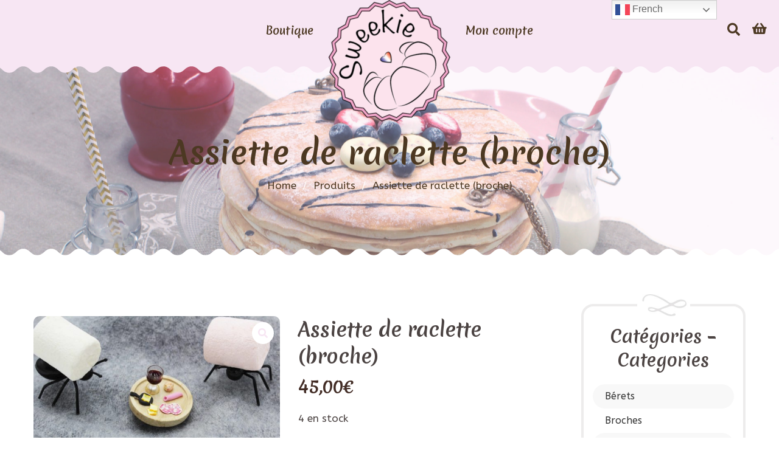

--- FILE ---
content_type: text/html; charset=UTF-8
request_url: https://sweekie.com/index.php/produit/assiette-de-raclette-broche/
body_size: 20333
content:
<!DOCTYPE html>
<html lang="fr-FR">
<head>
			<meta charset="UTF-8">
		<meta name="viewport" content="width=device-width, initial-scale=1, maximum-scale=1">
		<link rel="profile" href="http://gmpg.org/xfn/11">
		<link rel="pingback" href="https://sweekie.com/xmlrpc.php">
			<meta name='robots' content='index, follow, max-image-preview:large, max-snippet:-1, max-video-preview:-1' />

	<!-- This site is optimized with the Yoast SEO plugin v20.12 - https://yoast.com/wordpress/plugins/seo/ -->
	<title>Assiette de raclette (broche) - Sweekie</title>
	<meta name="description" content="Broche assiette de raclette - réalisée à la main dans notre atelier français - possibilité de la personnaliser selon vos envies" />
	<link rel="canonical" href="https://sweekie.com/index.php/produit/assiette-de-raclette-broche/" />
	<meta property="og:locale" content="fr_FR" />
	<meta property="og:type" content="article" />
	<meta property="og:title" content="Assiette de raclette (broche) - Sweekie" />
	<meta property="og:description" content="Broche assiette de raclette - réalisée à la main dans notre atelier français - possibilité de la personnaliser selon vos envies" />
	<meta property="og:url" content="https://sweekie.com/index.php/produit/assiette-de-raclette-broche/" />
	<meta property="og:site_name" content="Sweekie" />
	<meta property="article:modified_time" content="2022-01-10T21:48:39+00:00" />
	<meta property="og:image" content="https://sweekie.com/wp-content/uploads/2021/10/broche-raclette-verre-vin-assiette-scaled.jpg" />
	<meta property="og:image:width" content="2560" />
	<meta property="og:image:height" content="1707" />
	<meta property="og:image:type" content="image/jpeg" />
	<meta name="twitter:card" content="summary_large_image" />
	<meta name="twitter:label1" content="Durée de lecture estimée" />
	<meta name="twitter:data1" content="1 minute" />
	<script type="application/ld+json" class="yoast-schema-graph">{"@context":"https://schema.org","@graph":[{"@type":"WebPage","@id":"https://sweekie.com/index.php/produit/assiette-de-raclette-broche/","url":"https://sweekie.com/index.php/produit/assiette-de-raclette-broche/","name":"Assiette de raclette (broche) - Sweekie","isPartOf":{"@id":"https://sweekie.com/#website"},"primaryImageOfPage":{"@id":"https://sweekie.com/index.php/produit/assiette-de-raclette-broche/#primaryimage"},"image":{"@id":"https://sweekie.com/index.php/produit/assiette-de-raclette-broche/#primaryimage"},"thumbnailUrl":"https://sweekie.com/wp-content/uploads/2021/10/broche-raclette-verre-vin-assiette-scaled.jpg","datePublished":"2021-10-07T13:17:00+00:00","dateModified":"2022-01-10T21:48:39+00:00","description":"Broche assiette de raclette - réalisée à la main dans notre atelier français - possibilité de la personnaliser selon vos envies","breadcrumb":{"@id":"https://sweekie.com/index.php/produit/assiette-de-raclette-broche/#breadcrumb"},"inLanguage":"fr-FR","potentialAction":[{"@type":"ReadAction","target":["https://sweekie.com/index.php/produit/assiette-de-raclette-broche/"]}]},{"@type":"ImageObject","inLanguage":"fr-FR","@id":"https://sweekie.com/index.php/produit/assiette-de-raclette-broche/#primaryimage","url":"https://sweekie.com/wp-content/uploads/2021/10/broche-raclette-verre-vin-assiette-scaled.jpg","contentUrl":"https://sweekie.com/wp-content/uploads/2021/10/broche-raclette-verre-vin-assiette-scaled.jpg","width":2560,"height":1707,"caption":"Broche assiette de raclette."},{"@type":"BreadcrumbList","@id":"https://sweekie.com/index.php/produit/assiette-de-raclette-broche/#breadcrumb","itemListElement":[{"@type":"ListItem","position":1,"name":"Accueil","item":"https://sweekie.com/"},{"@type":"ListItem","position":2,"name":"Boutique","item":"https://sweekie.com/index.php/sweekie-boutique/"},{"@type":"ListItem","position":3,"name":"Assiette de raclette (broche)"}]},{"@type":"WebSite","@id":"https://sweekie.com/#website","url":"https://sweekie.com/","name":"Sweekie","description":"La gourmandise à la Française!","publisher":{"@id":"https://sweekie.com/#organization"},"potentialAction":[{"@type":"SearchAction","target":{"@type":"EntryPoint","urlTemplate":"https://sweekie.com/?s={search_term_string}"},"query-input":"required name=search_term_string"}],"inLanguage":"fr-FR"},{"@type":"Organization","@id":"https://sweekie.com/#organization","name":"Sweekie","url":"https://sweekie.com/","logo":{"@type":"ImageObject","inLanguage":"fr-FR","@id":"https://sweekie.com/#/schema/logo/image/","url":"https://sweekie.com/wp-content/uploads/2021/03/cropped-logo-drapeau-1.png","contentUrl":"https://sweekie.com/wp-content/uploads/2021/03/cropped-logo-drapeau-1.png","width":512,"height":512,"caption":"Sweekie"},"image":{"@id":"https://sweekie.com/#/schema/logo/image/"}}]}</script>
	<!-- / Yoast SEO plugin. -->


<link rel='dns-prefetch' href='//www.youtube.com' />
<link rel='dns-prefetch' href='//fonts.googleapis.com' />
<link rel="alternate" type="application/rss+xml" title="Sweekie &raquo; Flux" href="https://sweekie.com/index.php/feed/" />
<link rel="alternate" type="application/rss+xml" title="Sweekie &raquo; Flux des commentaires" href="https://sweekie.com/index.php/comments/feed/" />
<script type="text/javascript">
/* <![CDATA[ */
window._wpemojiSettings = {"baseUrl":"https:\/\/s.w.org\/images\/core\/emoji\/15.0.3\/72x72\/","ext":".png","svgUrl":"https:\/\/s.w.org\/images\/core\/emoji\/15.0.3\/svg\/","svgExt":".svg","source":{"concatemoji":"https:\/\/sweekie.com\/wp-includes\/js\/wp-emoji-release.min.js?ver=6.6.4"}};
/*! This file is auto-generated */
!function(i,n){var o,s,e;function c(e){try{var t={supportTests:e,timestamp:(new Date).valueOf()};sessionStorage.setItem(o,JSON.stringify(t))}catch(e){}}function p(e,t,n){e.clearRect(0,0,e.canvas.width,e.canvas.height),e.fillText(t,0,0);var t=new Uint32Array(e.getImageData(0,0,e.canvas.width,e.canvas.height).data),r=(e.clearRect(0,0,e.canvas.width,e.canvas.height),e.fillText(n,0,0),new Uint32Array(e.getImageData(0,0,e.canvas.width,e.canvas.height).data));return t.every(function(e,t){return e===r[t]})}function u(e,t,n){switch(t){case"flag":return n(e,"\ud83c\udff3\ufe0f\u200d\u26a7\ufe0f","\ud83c\udff3\ufe0f\u200b\u26a7\ufe0f")?!1:!n(e,"\ud83c\uddfa\ud83c\uddf3","\ud83c\uddfa\u200b\ud83c\uddf3")&&!n(e,"\ud83c\udff4\udb40\udc67\udb40\udc62\udb40\udc65\udb40\udc6e\udb40\udc67\udb40\udc7f","\ud83c\udff4\u200b\udb40\udc67\u200b\udb40\udc62\u200b\udb40\udc65\u200b\udb40\udc6e\u200b\udb40\udc67\u200b\udb40\udc7f");case"emoji":return!n(e,"\ud83d\udc26\u200d\u2b1b","\ud83d\udc26\u200b\u2b1b")}return!1}function f(e,t,n){var r="undefined"!=typeof WorkerGlobalScope&&self instanceof WorkerGlobalScope?new OffscreenCanvas(300,150):i.createElement("canvas"),a=r.getContext("2d",{willReadFrequently:!0}),o=(a.textBaseline="top",a.font="600 32px Arial",{});return e.forEach(function(e){o[e]=t(a,e,n)}),o}function t(e){var t=i.createElement("script");t.src=e,t.defer=!0,i.head.appendChild(t)}"undefined"!=typeof Promise&&(o="wpEmojiSettingsSupports",s=["flag","emoji"],n.supports={everything:!0,everythingExceptFlag:!0},e=new Promise(function(e){i.addEventListener("DOMContentLoaded",e,{once:!0})}),new Promise(function(t){var n=function(){try{var e=JSON.parse(sessionStorage.getItem(o));if("object"==typeof e&&"number"==typeof e.timestamp&&(new Date).valueOf()<e.timestamp+604800&&"object"==typeof e.supportTests)return e.supportTests}catch(e){}return null}();if(!n){if("undefined"!=typeof Worker&&"undefined"!=typeof OffscreenCanvas&&"undefined"!=typeof URL&&URL.createObjectURL&&"undefined"!=typeof Blob)try{var e="postMessage("+f.toString()+"("+[JSON.stringify(s),u.toString(),p.toString()].join(",")+"));",r=new Blob([e],{type:"text/javascript"}),a=new Worker(URL.createObjectURL(r),{name:"wpTestEmojiSupports"});return void(a.onmessage=function(e){c(n=e.data),a.terminate(),t(n)})}catch(e){}c(n=f(s,u,p))}t(n)}).then(function(e){for(var t in e)n.supports[t]=e[t],n.supports.everything=n.supports.everything&&n.supports[t],"flag"!==t&&(n.supports.everythingExceptFlag=n.supports.everythingExceptFlag&&n.supports[t]);n.supports.everythingExceptFlag=n.supports.everythingExceptFlag&&!n.supports.flag,n.DOMReady=!1,n.readyCallback=function(){n.DOMReady=!0}}).then(function(){return e}).then(function(){var e;n.supports.everything||(n.readyCallback(),(e=n.source||{}).concatemoji?t(e.concatemoji):e.wpemoji&&e.twemoji&&(t(e.twemoji),t(e.wpemoji)))}))}((window,document),window._wpemojiSettings);
/* ]]> */
</script>
<link rel='stylesheet' id='reset-css' href='https://sweekie.com/wp-content/themes/bellaria/css/reset.css?ver=6.6.4' type='text/css' media='all' />
<style id='wp-emoji-styles-inline-css' type='text/css'>

	img.wp-smiley, img.emoji {
		display: inline !important;
		border: none !important;
		box-shadow: none !important;
		height: 1em !important;
		width: 1em !important;
		margin: 0 0.07em !important;
		vertical-align: -0.1em !important;
		background: none !important;
		padding: 0 !important;
	}
</style>
<link rel='stylesheet' id='wp-block-library-css' href='https://sweekie.com/wp-includes/css/dist/block-library/style.min.css?ver=6.6.4' type='text/css' media='all' />
<style id='ce4wp-subscribe-style-inline-css' type='text/css'>
.wp-block-ce4wp-subscribe{max-width:840px;margin:0 auto}.wp-block-ce4wp-subscribe .title{margin-bottom:0}.wp-block-ce4wp-subscribe .subTitle{margin-top:0;font-size:0.8em}.wp-block-ce4wp-subscribe .disclaimer{margin-top:5px;font-size:0.8em}.wp-block-ce4wp-subscribe .disclaimer .disclaimer-label{margin-left:10px}.wp-block-ce4wp-subscribe .inputBlock{width:100%;margin-bottom:10px}.wp-block-ce4wp-subscribe .inputBlock input{width:100%}.wp-block-ce4wp-subscribe .inputBlock label{display:inline-block}.wp-block-ce4wp-subscribe .submit-button{margin-top:25px;display:block}.wp-block-ce4wp-subscribe .required-text{display:inline-block;margin:0;padding:0;margin-left:0.3em}.wp-block-ce4wp-subscribe .onSubmission{height:0;max-width:840px;margin:0 auto}.wp-block-ce4wp-subscribe .firstNameSummary .lastNameSummary{text-transform:capitalize}.wp-block-ce4wp-subscribe .ce4wp-inline-notification{display:flex;flex-direction:row;align-items:center;padding:13px 10px;width:100%;height:40px;border-style:solid;border-color:orange;border-width:1px;border-left-width:4px;border-radius:3px;background:rgba(255,133,15,0.1);flex:none;order:0;flex-grow:1;margin:0px 0px}.wp-block-ce4wp-subscribe .ce4wp-inline-warning-text{font-style:normal;font-weight:normal;font-size:16px;line-height:20px;display:flex;align-items:center;color:#571600;margin-left:9px}.wp-block-ce4wp-subscribe .ce4wp-inline-warning-icon{color:orange}.wp-block-ce4wp-subscribe .ce4wp-inline-warning-arrow{color:#571600;margin-left:auto}.wp-block-ce4wp-subscribe .ce4wp-banner-clickable{cursor:pointer}.ce4wp-link{cursor:pointer}

.no-flex{display:block}.sub-header{margin-bottom:1em}


</style>
<link rel='stylesheet' id='wc-blocks-vendors-style-css' href='https://sweekie.com/wp-content/plugins/woocommerce/packages/woocommerce-blocks/build/wc-blocks-vendors-style.css?ver=10.4.6' type='text/css' media='all' />
<link rel='stylesheet' id='wc-blocks-style-css' href='https://sweekie.com/wp-content/plugins/woocommerce/packages/woocommerce-blocks/build/wc-blocks-style.css?ver=10.4.6' type='text/css' media='all' />
<style id='classic-theme-styles-inline-css' type='text/css'>
/*! This file is auto-generated */
.wp-block-button__link{color:#fff;background-color:#32373c;border-radius:9999px;box-shadow:none;text-decoration:none;padding:calc(.667em + 2px) calc(1.333em + 2px);font-size:1.125em}.wp-block-file__button{background:#32373c;color:#fff;text-decoration:none}
</style>
<style id='global-styles-inline-css' type='text/css'>
:root{--wp--preset--aspect-ratio--square: 1;--wp--preset--aspect-ratio--4-3: 4/3;--wp--preset--aspect-ratio--3-4: 3/4;--wp--preset--aspect-ratio--3-2: 3/2;--wp--preset--aspect-ratio--2-3: 2/3;--wp--preset--aspect-ratio--16-9: 16/9;--wp--preset--aspect-ratio--9-16: 9/16;--wp--preset--color--black: #000000;--wp--preset--color--cyan-bluish-gray: #abb8c3;--wp--preset--color--white: #ffffff;--wp--preset--color--pale-pink: #f78da7;--wp--preset--color--vivid-red: #cf2e2e;--wp--preset--color--luminous-vivid-orange: #ff6900;--wp--preset--color--luminous-vivid-amber: #fcb900;--wp--preset--color--light-green-cyan: #7bdcb5;--wp--preset--color--vivid-green-cyan: #00d084;--wp--preset--color--pale-cyan-blue: #8ed1fc;--wp--preset--color--vivid-cyan-blue: #0693e3;--wp--preset--color--vivid-purple: #9b51e0;--wp--preset--gradient--vivid-cyan-blue-to-vivid-purple: linear-gradient(135deg,rgba(6,147,227,1) 0%,rgb(155,81,224) 100%);--wp--preset--gradient--light-green-cyan-to-vivid-green-cyan: linear-gradient(135deg,rgb(122,220,180) 0%,rgb(0,208,130) 100%);--wp--preset--gradient--luminous-vivid-amber-to-luminous-vivid-orange: linear-gradient(135deg,rgba(252,185,0,1) 0%,rgba(255,105,0,1) 100%);--wp--preset--gradient--luminous-vivid-orange-to-vivid-red: linear-gradient(135deg,rgba(255,105,0,1) 0%,rgb(207,46,46) 100%);--wp--preset--gradient--very-light-gray-to-cyan-bluish-gray: linear-gradient(135deg,rgb(238,238,238) 0%,rgb(169,184,195) 100%);--wp--preset--gradient--cool-to-warm-spectrum: linear-gradient(135deg,rgb(74,234,220) 0%,rgb(151,120,209) 20%,rgb(207,42,186) 40%,rgb(238,44,130) 60%,rgb(251,105,98) 80%,rgb(254,248,76) 100%);--wp--preset--gradient--blush-light-purple: linear-gradient(135deg,rgb(255,206,236) 0%,rgb(152,150,240) 100%);--wp--preset--gradient--blush-bordeaux: linear-gradient(135deg,rgb(254,205,165) 0%,rgb(254,45,45) 50%,rgb(107,0,62) 100%);--wp--preset--gradient--luminous-dusk: linear-gradient(135deg,rgb(255,203,112) 0%,rgb(199,81,192) 50%,rgb(65,88,208) 100%);--wp--preset--gradient--pale-ocean: linear-gradient(135deg,rgb(255,245,203) 0%,rgb(182,227,212) 50%,rgb(51,167,181) 100%);--wp--preset--gradient--electric-grass: linear-gradient(135deg,rgb(202,248,128) 0%,rgb(113,206,126) 100%);--wp--preset--gradient--midnight: linear-gradient(135deg,rgb(2,3,129) 0%,rgb(40,116,252) 100%);--wp--preset--font-size--small: 13px;--wp--preset--font-size--medium: 20px;--wp--preset--font-size--large: 36px;--wp--preset--font-size--x-large: 42px;--wp--preset--spacing--20: 0.44rem;--wp--preset--spacing--30: 0.67rem;--wp--preset--spacing--40: 1rem;--wp--preset--spacing--50: 1.5rem;--wp--preset--spacing--60: 2.25rem;--wp--preset--spacing--70: 3.38rem;--wp--preset--spacing--80: 5.06rem;--wp--preset--shadow--natural: 6px 6px 9px rgba(0, 0, 0, 0.2);--wp--preset--shadow--deep: 12px 12px 50px rgba(0, 0, 0, 0.4);--wp--preset--shadow--sharp: 6px 6px 0px rgba(0, 0, 0, 0.2);--wp--preset--shadow--outlined: 6px 6px 0px -3px rgba(255, 255, 255, 1), 6px 6px rgba(0, 0, 0, 1);--wp--preset--shadow--crisp: 6px 6px 0px rgba(0, 0, 0, 1);}:where(.is-layout-flex){gap: 0.5em;}:where(.is-layout-grid){gap: 0.5em;}body .is-layout-flex{display: flex;}.is-layout-flex{flex-wrap: wrap;align-items: center;}.is-layout-flex > :is(*, div){margin: 0;}body .is-layout-grid{display: grid;}.is-layout-grid > :is(*, div){margin: 0;}:where(.wp-block-columns.is-layout-flex){gap: 2em;}:where(.wp-block-columns.is-layout-grid){gap: 2em;}:where(.wp-block-post-template.is-layout-flex){gap: 1.25em;}:where(.wp-block-post-template.is-layout-grid){gap: 1.25em;}.has-black-color{color: var(--wp--preset--color--black) !important;}.has-cyan-bluish-gray-color{color: var(--wp--preset--color--cyan-bluish-gray) !important;}.has-white-color{color: var(--wp--preset--color--white) !important;}.has-pale-pink-color{color: var(--wp--preset--color--pale-pink) !important;}.has-vivid-red-color{color: var(--wp--preset--color--vivid-red) !important;}.has-luminous-vivid-orange-color{color: var(--wp--preset--color--luminous-vivid-orange) !important;}.has-luminous-vivid-amber-color{color: var(--wp--preset--color--luminous-vivid-amber) !important;}.has-light-green-cyan-color{color: var(--wp--preset--color--light-green-cyan) !important;}.has-vivid-green-cyan-color{color: var(--wp--preset--color--vivid-green-cyan) !important;}.has-pale-cyan-blue-color{color: var(--wp--preset--color--pale-cyan-blue) !important;}.has-vivid-cyan-blue-color{color: var(--wp--preset--color--vivid-cyan-blue) !important;}.has-vivid-purple-color{color: var(--wp--preset--color--vivid-purple) !important;}.has-black-background-color{background-color: var(--wp--preset--color--black) !important;}.has-cyan-bluish-gray-background-color{background-color: var(--wp--preset--color--cyan-bluish-gray) !important;}.has-white-background-color{background-color: var(--wp--preset--color--white) !important;}.has-pale-pink-background-color{background-color: var(--wp--preset--color--pale-pink) !important;}.has-vivid-red-background-color{background-color: var(--wp--preset--color--vivid-red) !important;}.has-luminous-vivid-orange-background-color{background-color: var(--wp--preset--color--luminous-vivid-orange) !important;}.has-luminous-vivid-amber-background-color{background-color: var(--wp--preset--color--luminous-vivid-amber) !important;}.has-light-green-cyan-background-color{background-color: var(--wp--preset--color--light-green-cyan) !important;}.has-vivid-green-cyan-background-color{background-color: var(--wp--preset--color--vivid-green-cyan) !important;}.has-pale-cyan-blue-background-color{background-color: var(--wp--preset--color--pale-cyan-blue) !important;}.has-vivid-cyan-blue-background-color{background-color: var(--wp--preset--color--vivid-cyan-blue) !important;}.has-vivid-purple-background-color{background-color: var(--wp--preset--color--vivid-purple) !important;}.has-black-border-color{border-color: var(--wp--preset--color--black) !important;}.has-cyan-bluish-gray-border-color{border-color: var(--wp--preset--color--cyan-bluish-gray) !important;}.has-white-border-color{border-color: var(--wp--preset--color--white) !important;}.has-pale-pink-border-color{border-color: var(--wp--preset--color--pale-pink) !important;}.has-vivid-red-border-color{border-color: var(--wp--preset--color--vivid-red) !important;}.has-luminous-vivid-orange-border-color{border-color: var(--wp--preset--color--luminous-vivid-orange) !important;}.has-luminous-vivid-amber-border-color{border-color: var(--wp--preset--color--luminous-vivid-amber) !important;}.has-light-green-cyan-border-color{border-color: var(--wp--preset--color--light-green-cyan) !important;}.has-vivid-green-cyan-border-color{border-color: var(--wp--preset--color--vivid-green-cyan) !important;}.has-pale-cyan-blue-border-color{border-color: var(--wp--preset--color--pale-cyan-blue) !important;}.has-vivid-cyan-blue-border-color{border-color: var(--wp--preset--color--vivid-cyan-blue) !important;}.has-vivid-purple-border-color{border-color: var(--wp--preset--color--vivid-purple) !important;}.has-vivid-cyan-blue-to-vivid-purple-gradient-background{background: var(--wp--preset--gradient--vivid-cyan-blue-to-vivid-purple) !important;}.has-light-green-cyan-to-vivid-green-cyan-gradient-background{background: var(--wp--preset--gradient--light-green-cyan-to-vivid-green-cyan) !important;}.has-luminous-vivid-amber-to-luminous-vivid-orange-gradient-background{background: var(--wp--preset--gradient--luminous-vivid-amber-to-luminous-vivid-orange) !important;}.has-luminous-vivid-orange-to-vivid-red-gradient-background{background: var(--wp--preset--gradient--luminous-vivid-orange-to-vivid-red) !important;}.has-very-light-gray-to-cyan-bluish-gray-gradient-background{background: var(--wp--preset--gradient--very-light-gray-to-cyan-bluish-gray) !important;}.has-cool-to-warm-spectrum-gradient-background{background: var(--wp--preset--gradient--cool-to-warm-spectrum) !important;}.has-blush-light-purple-gradient-background{background: var(--wp--preset--gradient--blush-light-purple) !important;}.has-blush-bordeaux-gradient-background{background: var(--wp--preset--gradient--blush-bordeaux) !important;}.has-luminous-dusk-gradient-background{background: var(--wp--preset--gradient--luminous-dusk) !important;}.has-pale-ocean-gradient-background{background: var(--wp--preset--gradient--pale-ocean) !important;}.has-electric-grass-gradient-background{background: var(--wp--preset--gradient--electric-grass) !important;}.has-midnight-gradient-background{background: var(--wp--preset--gradient--midnight) !important;}.has-small-font-size{font-size: var(--wp--preset--font-size--small) !important;}.has-medium-font-size{font-size: var(--wp--preset--font-size--medium) !important;}.has-large-font-size{font-size: var(--wp--preset--font-size--large) !important;}.has-x-large-font-size{font-size: var(--wp--preset--font-size--x-large) !important;}
:where(.wp-block-post-template.is-layout-flex){gap: 1.25em;}:where(.wp-block-post-template.is-layout-grid){gap: 1.25em;}
:where(.wp-block-columns.is-layout-flex){gap: 2em;}:where(.wp-block-columns.is-layout-grid){gap: 2em;}
:root :where(.wp-block-pullquote){font-size: 1.5em;line-height: 1.6;}
</style>
<link rel='stylesheet' id='contact-form-7-css' href='https://sweekie.com/wp-content/plugins/contact-form-7/includes/css/styles.css?ver=5.7.7' type='text/css' media='all' />
<link rel='stylesheet' id='cwssvgi-f-css-css' href='https://sweekie.com/wp-content/plugins/cws-svgicons/cwssvgi_f.css?ver=6.6.4' type='text/css' media='all' />
<link rel='stylesheet' id='photoswipe-css' href='https://sweekie.com/wp-content/plugins/woocommerce/assets/css/photoswipe/photoswipe.min.css?ver=7.9.0' type='text/css' media='all' />
<link rel='stylesheet' id='photoswipe-default-skin-css' href='https://sweekie.com/wp-content/plugins/woocommerce/assets/css/photoswipe/default-skin/default-skin.min.css?ver=7.9.0' type='text/css' media='all' />
<style id='woocommerce-inline-inline-css' type='text/css'>
.woocommerce form .form-row .required { visibility: visible; }
</style>
<link rel='stylesheet' id='gf-css' href='//fonts.googleapis.com/css?family=ABeeZee%3Aregular%7CMerienda+One%3Aregular&#038;ver=6.6.4#038;subset=latin' type='text/css' media='all' />
<link rel='stylesheet' id='font_awesome-css' href='https://sweekie.com/wp-content/themes/bellaria/fonts/fa/font-awesome.min.css?ver=6.6.4' type='text/css' media='all' />
<link rel='stylesheet' id='select2_init-css' href='https://sweekie.com/wp-content/themes/bellaria/css/select2.css?ver=6.6.4' type='text/css' media='all' />
<link rel='stylesheet' id='animate-css' href='https://sweekie.com/wp-content/themes/bellaria/css/animate.css?ver=6.6.4' type='text/css' media='all' />
<link rel='stylesheet' id='layout-css' href='https://sweekie.com/wp-content/themes/bellaria/css/layout.css?ver=6.6.4' type='text/css' media='all' />
<link rel='stylesheet' id='fancybox-css' href='https://sweekie.com/wp-content/themes/bellaria/css/jquery.fancybox.css?ver=6.6.4' type='text/css' media='all' />
<link rel='stylesheet' id='flaticon-css' href='https://sweekie.com/wp-content/themes/bellaria/fonts/fi/flaticon.css?ver=6.6.4' type='text/css' media='all' />
<link rel='stylesheet' id='cwsicon-css' href='https://sweekie.com/wp-content/themes/bellaria/fonts/cws-icons/cwsicon.css?ver=6.6.4' type='text/css' media='all' />
<link rel='stylesheet' id='mediaelement-css' href='https://sweekie.com/wp-includes/js/mediaelement/mediaelementplayer-legacy.min.css?ver=4.2.17' type='text/css' media='all' />
<link rel='stylesheet' id='wp-mediaelement-css' href='https://sweekie.com/wp-includes/js/mediaelement/wp-mediaelement.min.css?ver=6.6.4' type='text/css' media='all' />
<link rel='stylesheet' id='cws_main-css' href='https://sweekie.com/wp-content/themes/bellaria/css/cws_main.css?ver=6.6.4' type='text/css' media='all' />
<style id='cws_main-inline-css' type='text/css'>
.widget .woocommerce-product-search .screen-reader-text:before{
					font-size: 17px;
				}.top_panel_woo_minicart,
						.woocommerce .button,
						.woocommerce .shipping-calculator-button:hover,
						.woocommerce .checkout-button:hover,
						.checkout_coupon input[name="apply_coupon"]:hover{
					color: #4b4342;
				}body,
					.main_menu .cws_megamenu_item,
					.main_menu .sub-menu .menu-item > a{
						font-family: ABeeZee;
						font-size: 17px;
						line-height: 29px;
						color: #4b4342;
					}#wp-calendar td#prev a:before,
					#wp-calendar td#next a:before,
					.widget #searchform .screen-reader-text:before,
					#search_bar_item input[name='s']{
						font-size:17px;
					}.site_header#sticky.alt .main_menu .menu-item,
						.testimonial.without_image .author_info + .author_info:before{
						color: #4b4342;
					}.site_header#sticky.alt .main_menu.sandwich .sandwich_switcher .ham,
					.site_header#sticky.alt .main_menu.sandwich .sandwich_switcher .ham:before,
					.site_header#sticky.alt .main_menu.sandwich .sandwich_switcher .ham:after{
						background-color: #4b4342;
					}.widget ul>li.recentcomments:before,
					.widget ul>li.recentcomments:after{
						width: 29px;
						height: 29px;
					}
					.widget .menu .pointer{
						height: 29px;
					}
					
.main_menu .menu-item,
					#mobile_menu .megamenu_item_column_title,
					#mobile_menu .widget_nav_menu .menu-item{
						font-family: Merienda One;
						font-size: 18px;
						line-height: 36px;
						color: #4b4342;
					}.main_menu.sandwich .sandwich_switcher .ham,
					.main_menu.sandwich .sandwich_switcher .ham:before,
					.main_menu.sandwich .sandwich_switcher .ham:after,
					#mobile_header .sandwich_switcher .ham,
					#mobile_header .sandwich_switcher .ham:before,
					#mobile_header .sandwich_switcher .ham:after{
						background-color: #1c3545;
					}.cws_megamenu_item .megamenu_item_column_title .pointer{
						font-size:18px;
					}#mobile_menu .menu-item:hover{
						color:#4b4342;
					}
ul.products.list li.product .woo_product_post_title.posts_grid_post_title{
					font-family: Merienda One;
				}.top_panel_woo_minicart.widget ul,
					ul.products.list li.product .woo_product_post_title.posts_grid_post_title,
					.product_list_widget li.mini_cart_item > a,
					.woocommerce .button,
					.woocommerce .button.checkout:hover{
					color: #4b4342;
				}.woocommerce .button{
					border-color: #4b4342;
				}.woocommerce .button:hover,
					.woocommerce .button.checkout{
					background-color: #4b4342;
				}.widgettitle{
						font-family: Merienda One;
						font-size: 28px;
						line-height: 39px;
						color: #4b4342;
					}.widgettitle + .carousel_nav{
						line-height: 39px;
	}
	h1, h2, h3, h4, h5, h6,
	.pagination .page-numbers:not(.prev):not(.next),
	.pagination .page_links a,
	blockquote, q,
	input[type='submit']{
						font-family: Merienda One;
						color: #4b4342;
					}ol, .widget ul a,
					.cwsstaff_post.posts_grid_post:hover .post_title,
					a.more-link{
						color: #4b4342;
	}input[type='submit'],
					a.more-link,
					a.more-link:hover{
						border-color: #4b4342;
	}a.more-link:hover{
						background-color: #4b4342;
	}.cwsstaff_post_title > svg{
						fill: #4b4342;
	}.bellaria_button,
	.post_single.format-quote .post_single_post_media,
	.widget ul>li.recentcomments:before,
	.vc_pie_chart .vc_pie_chart_value,
	.cooked-recipe-grid .cooked-recipe-name,
	.vc_tta.vc_general.vc_tta-tabs .vc_tta-tab > a,
	.product .summary .price,
	.cooked-recipe-grid .cooked-recipe-card-title{
					font-family: Merienda One;
	}
					@media screen and ( min-width: 981px ){
						#page.single_sidebar .cwsstaff_posts_grid.posts_grid_2 .cwsstaff_post_title.posts_grid_post_title,
						#page.double_sidebar .cwsstaff_posts_grid.posts_grid_2 .cwsstaff_post_title.posts_grid_post_title{
							color: #4b4342;
						}
					}
	
					@media screen and ( max-width: 479px ){
						.cwsstaff_post_title.posts_grid_post_title{
							color: #4b4342;
						}
					}
	
					.bellaria_button,
					.bellaria_button i,
					.bellaria_button.alt:hover,
					.bellaria_button.figure,
					.bellaria_button.figure.alt:hover,
					.products:not(.list) .add_to_cart_button{
						color: #4b4342;
					}
	
					.bellaria_button:hover,
					.bellaria_button:hover span:before,
					.bellaria_button.figure:hover,
					.bellaria_button.figure:hover span:before,
					.bellaria_button.alt,
					.bellaria_button.alt span:before,
					.bellaria_button.alt.figure,
					.bellaria_button.alt.figure span:before,
					.products:not(.list) .add_to_cart_button:hover,
					.products:not(.list) .product_type_variable:hover{
						background-color: #4b4342;
					}
	
					.bellaria_button,
					.bellaria_button.figure,
					.bellaria_button:hover,
					.bellaria_button:hover span:before,
					.bellaria_button.figure:hover,
					.bellaria_button.figure:hover span:before,
					.bellaria_button.alt,
					.bellaria_button.alt span:before,
					.bellaria_button.alt.figure,
					.bellaria_button.alt.figure span:before,
					.products:not(.list) .add_to_cart_button:hover,
					.products:not(.list) .product_type_variable:hover{
						border-color: #4b4342;
					}
	
ul.products .product:hover hr,
						.woo_banner.sale_bunner:before,
						.woo_banner.sale_bunner:after,
						.woo_banner.sale_bunner .woo_banner_text:before,
						.woo_banner.sale_bunner .woo_banner_text:after,
						.shop_table.cart .product-remove a:before,
						.woocommerce .cart-collaterals h2:before,
						.woocommerce a.checkout-button:hover,
						.woocommerce-billing-fields h3:before,
						.woocommerce-shipping-fields h3:before,
						.woocommerce #place_order:hover,
						.woocommerce .woocommerce-Button.button,
						.product_list_widget .mini_cart_item .remove:hover:before,
						.product_list_widget .mini_cart_item .remove:hover:after,
						.woocommerce-error,
						.woocommerce-thankyou-order-failed,
						.products:not(.list) .added_to_cart,
						ul li.widget.widget_price_filter:after,
						.shop_table.cart .coupon .button:hover{
							background-color: #f7e6f3;
						}
						.cws_woo_single_product_thumbnails .carousel_nav:hover,
						.woocommerce.add_to_cart_inline,
						div.product .comment-text .meta strong,
						.product_list_widget li > a,
						.woocommerce .shipping-calculator-button:hover,
						.widget_top_rated_products li > span,
						.widget_top_rated_products li > ins,
						.mini_cart_item span.quantity,
						.woocommerce-error:after,
						.woocommerce-thankyou-order-failed:after,
						.products:not(.list) .added_to_cart:hover,
						a.woocommerce-product-gallery__trigger:before,
						.woocommerce .coupon .button,
						.shop_table.cart input[name="update_cart"]:hover,
						.woocommerce .cart_totals .shop_table .order-total td,
						table.woocommerce-checkout-review-order-table .order-total{
							color: #f7e6f3;
						}
						.woocommerce .checkout-button:hover,
						.woocommerce #place_order:hover,
						.woocommerce .woocommerce-Button.button,
						.products:not(.list) .added_to_cart,
						.top_panel_woo_minicart .buttons .button.checkout{
							border-color: #f7e6f3;
						}
						.woocommerce-MyAccount-navigation ul li.is-active{
							border-bottom-color: #f7e6f3;
						}.woo_panel .gridlist-toggle > a.active,
						.woo_panel .gridlist-toggle > a:hover,
						.price_slider .ui-slider-handle,
						.checkout_coupon input[name="apply_coupon"],
						.woocommerce-info,
						.top_panel_woo_minicart .buttons .button,
						.price_slider .ui-slider-handle,
						.price_slider_wrapper .price_slider{
							background-color: #f7e6f3;
						}
						.woocommerce .shipping-calculator-button,
						.woocommerce-info:after{
							color: #f7e6f3;
						}
						.woo_panel .gridlist-toggle > a.active,
						.woo_panel .gridlist-toggle > a:hover,
						.woocommerce .coupon .button,
						.checkout_coupon input[name="apply_coupon"],
						.top_panel_woo_minicart .buttons .button{
							border-color: #f7e6f3;
						}
						.price_slider span.ui-slider-handle:before{
							border-bottom-color: #f7e6f3;
						}.added_to_cart,
						.shop_table.cart input[name="update_cart"],
						.top_panel_woo_minicart .buttons .button.checkout,
						.widget .woocommerce-product-search .screen-reader-text,
						.woocommerce input[name="update_cart"],
						.woocommerce .cart_totals .shop_table .shipping-calculator-form .button,
						.woo_minicart_bar_item .top_panel_woo_minicart:after{
							border-color: #f7e6f3;
						}
						.added_to_cart:hover,
						.woocommerce-message,
						.myaccount_user,
						.shop_table.cart input[name="update_cart"],
						.top_panel_woo_minicart .buttons .button.checkout,
						.widget .woocommerce-product-search .screen-reader-text,
						.woocommerce input[name="update_cart"],
						.woocommerce .cart_totals .shop_table .shipping-calculator-form .button,
						.woocommerce-thankyou-order-received{
							background-color: #f7e6f3;
						}
						.woocommerce-message:after,
						.myaccount_user:after,
						.widget .woocommerce-product-search .screen-reader-text.hover,
						.products:not(.list) .gridlist-buttonwrap .added_to_cart.wc-forward,
						.woocommerce-thankyou-order-received:after,
						.woocommerce_info .showcoupon:hover,
						.top_panel_woo_minicart .buttons .button:hover,
						.top_panel_woo_minicart .buttons .button.checkout:hover{
							color:  #f7e6f3;
						}.product_meta span > a,
						.product .summary .price,
						.woocommerce_info .showcoupon{
							color:  #422c25;
						}
						.product .summary form.cart .quantity ~ .single_add_to_cart_button,
						.woocommerce .checkout-button,
						.woocommerce #place_order{
							background-color:  #422c25;
						}
						.product .summary form.cart .quantity ~ .single_add_to_cart_button,
						.woocommerce .checkout-button,
						.woocommerce #place_order{
							border-color:  #422c25;
						}
						.wc-tabs > li.active{
							border-bottom-color: #422c25;
						}a,
									ul li:before,
									ul.custom_icon_style .list_list,
									.widget ul a:hover,
									h1 > a:hover,
									h2 > a:hover,
									h3 > a:hover,
									h4 > a:hover,
									h5 > a:hover,
									h6 > a:hover,
									.post_posts_grid_post_content.read_more_alt .more-link:hover,
									#comments .comments_number,
									.wp-playlist-light .wp-playlist-current-item:before,
									.wp-playlist-light .wp-playlist-tracks .wp-playlist-playing,
									.cwsstaff_post_terms.single_post_terms,
									#footer_widgets .widget ul a:hover,
									#footer_social .social_icon:hover,
									.banner_icon,
									.bellaria_services_column:hover
									.testimonial .author_status,
									.cws_twitter .cws_twitter_icon i,
									.select2-results .select2-highlighted,
									.widget_icon,
									span.wpcf7-form-control-wrap:first-of-type:last-of-type:first-child input.wpcf7-validates-as-required.wpcf7-not-valid + .wpcf7-not-valid-tip:after,
									.post_posts_grid_post_content.read_more_alt
									.more-link i,
									.comment-reply-link,
									.widget #searchform .screen-reader-text.hover,
									.widget_social .social_icon:hover,
									.widget.custom_color .widget_social .social_icon:hover,
									.bellaria_process_title .process_number,
									.bellaria_process_icon,
									.small_type .latest_post_post:hover .latest_post_post_date .date,
									.latest_post_post .latest_post_post_media .link:hover,
									.hexagon_grid .pic .links a:hover,
									.post_info_wrap .info_icon,
									.post_info_wrap i,
									.comment-reply-link .reply_icon,
									.post_post_header > a:hover,
									.widget ul>li:before,
									.cws_megamenu_item .megamenu_item_column_title,
									.main_menu .cws_megamenu_item .widget .menu .menu-item > a:before,
									.pricing_plan_price,
									.dropcap:not(.dropcap_fill),
									.main_menu > .menu-item:hover > a,
									.main_menu .sub-menu .menu-item.current-menu-item > a,
									#main_menu.main_menu .menu-item.current-menu-item,
									#header_wrapper .main_menu > .menu-item.current-menu-parent,
									#main_menu.main_menu > .menu-item.current_page_ancestor,
									#site_header .main_menu > .menu-item.current_page_item,
									#header_wrapper .main_menu .sub-menu > .menu-item.current-menu-ancestor > a,
									#header_wrapper .main_menu > .menu-item.current_page_ancestor,
									#header_wrapper .main_menu .sub-menu > .menu-item.current-menu-ancestor,
									.large_type .latest_post_post .latest_post_post_data .date,
									#mobile_menu.main_menu .menu-item.current-menu-item,
									.main_menu .cws_megamenu_item:hover, 
									.main_menu .sub-menu .menu-item:hover > a{
			color: #f7e6f3;
		}
								.bellaria_services_column.hovered:hover .bellaria_services_icon svg,
								.bellaria_services_column.icon_alt .bellaria_services_icon svg{
			fill: #f7e6f3;
		}
								hr:before,
								.post_terms .v_sep{
			border-left-color: #f7e6f3;
		}
								abbr{
			border-bottom-color: #f7e6f3;
		}
								.more-link:hover,
								.widget ul>li.recentcomments:after,
								.widget .menu .pointer:before,
								.widget .menu .pointer:after,
								.widget .menu .menu-item.active,
								.widget .menu .menu-item:hover,
								a[rel^="attachment"]:before,
								.gallery .gallery-item a:before,
								.wp-playlist-light .wp-playlist-current-item,
								hr.posts_grid_small_divider,
								hr.short,
								.testimonial.bellaria_module figcaption:before,
								.process_number_wrap,
								.testimonial.bellaria_module .quote q:after,
								.vc_tta.vc_tta-accordion.vc_general .vc_tta-panel-body:before,
								.vc_tta.vc_general.vc_tta-accordion .vc_tta-panel-title:before,
								.vc_tta.vc_general.vc_tta-accordion .vc_tta-panel-title:after,
								.vc_tta.vc_general.vc_tta-tabs.vc_tta-tabs-position-top .vc_tta-tab.vc_active,
								body.wpb-js-composer .vc_tta.vc_general.vc_tta-accordion .vc_tta-panel.vc_active, 
								body.wpb-js-composer .vc_tta.vc_general.vc_tta-accordion .vc_tta-panel.vc_active .vc_tta-panel-body,
								.portfolio_item_post .side_load .load_bg,
								.widget .tagcloud a:hover,
								#wp-calendar td:not(#prev):not(#next) a,
								#wp-calendar td:not(#prev):not(#next) a:before,
								#wp-calendar td:not(#prev):not(#next) a:after,
								.main_menu .sub-menu .menu-item > a:after,
								.dropcap.dropcap_fill,
								.widget .woocommerce-product-search .screen-reader-text,
								.main_menu > .menu-item > a:before,
								.tabs_alternative.vc_tta.vc_general.vc_tta-tabs.vc_tta-tabs-position-top .vc_tta-panel-heading .vc_tta-panel-title,
								.sec_desc .benefits_media:hover .benefits_hover_content:before,
								.benefits_icon .icon,
								.widget-bellaria-about .bellaria_button_wrapper .bellaria_button:hover,
								.widget-bellaria-about .image_wrap:before,
								.cooked-recipe-card-modern-centered:hover .cooked-recipe-card-sep,
								.cooked-browse-search-button,
								.vc_tta.vc_general.vc_tta-tabs.vc_tta-tabs-position-top .vc_active .vc_tta-panel-heading .vc_tta-panel-title,
								.mc4wp-form .mc4wp-form-fields > p + p:hover{
			background-color: #f7e6f3;
		}
								.more-link:hover,
								button,
								.latest_tweets .tweet:before,
								.cws_twitter .cws_twitter_icon i,
								.cta_icon,
								span.wpcf7-form-control-wrap:first-of-type:last-of-type:first-child input.wpcf7-not-valid,
								.dropcap.dropcap_border,
								.widget .woocommerce-product-search .screen-reader-text,
								.select2-container .select2-selection--single,
								.widget-bellaria-about .bellaria_button_wrapper .bellaria_button:hover,
								.bellaria_pricing_plan,
								.pricing_plan_content > *,
								.main_menu .menu-item > .sub-menu:before,
								.menu_wrapper .wpml-ls-sub-menu:before{
			border-color: #f7e6f3;
		}
								.main_menu > .menu-item >.sub-menu,
								.bellaria_services_column{
			border-top-color: #f7e6f3;
		}
		.comment-form-rating .stars .stars-active,
									.post_post_terms,
									.post_post_terms a,
									.latest_post_list_more{
			color: #f7e6f3;
		}
		.vc_toggle .vc_toggle_icon,
									span.wpcf7-form-control-wrap:first-of-type:last-of-type:first-child + input[type='submit'],
									#banner_404_away .bellaria_button{
			border-color: #f7e6f3;
		}
								hr:before{
			border-right-color: #f7e6f3;
		}
								.hex:after{
			border-top-color: #f7e6f3;
		}
								.vc_toggle.vc_toggle_active .vc_toggle_icon,
								span.wpcf7-form-control-wrap:first-of-type:last-of-type:first-child + input[type='submit'],
								.post_post.sticky > .post_post_header,
								.hex,
								#banner_404_away .bellaria_button:hover,
								.woo_mini_count{
			background-color: #f7e6f3;
		}
		#wp-calendar td#prev a:hover:before,
		#wp-calendar td#next a:hover:before,
		.vc_toggle .vc_toggle_icon,
		.vc_toggle.vc_toggle_active .vc_toggle_title > h4,
		.search_posts_grid .post_post_terms,
		.search_posts_grid .post_post_terms a{
			color: #f7e6f3;
		}.bellaria_pb_progress,
		.post_post_header a:hover,
		.post_post_header .info_icon,
		.post_post_header .fa,
		.post_post_header .like .sl-icon,
		.post_post_header .like a:hover,
		.post_post_media .date span:first-child,
		.pagination .page_links .page-numbers.current,
		.pagination .page_links .page-numbers:hover,
		.pagination .page_links a:hover,
		blockquote:before,
		blockquote:after,
		q:before,
		ul > li:before,
		.post_title.post_post_title a:hover,
		.post_posts_grid .pic.link_post .link, 
		.post_single_post_media .pic.link_post .link,
		.format-quote .post_no_image_wrap:before,
		.post_single.format-quote .post_single_post_media:before,
		.post_single.format-quote .post_single_post_media:after,
		.widget ul>li.recentcomments:before,
		.widget_post_terms a,
		.widget .recentcomments a.url,
		.posts_grid .portfolio_item_post.under_img .cwsportfolio_post_title:hover,
		a:hover > .cwsstaff_post_title,
		.cwsstaff_social_links.post_social_links a:hover,
		.filter_wrap .filter.active h5,
		.filter_wrap .filter:hover h5,
		.widget.widget_categories ul>li,
		.post_post_media .link a:hover,
		#commentform .submit,
		#commentform p.logged-in-as a,
		#scroll_to_top{
			color: #422c25;
		}
		.bellaria_pb_progress,
		.widget .searchform .screen-reader-text,
		.widget .woocommerce-product-search .screen-reader-text,
		table thead tr:first-child,
		.widget .tagcloud a,
		.woo_banner_wrapper{
			background: #422c25;
		}
		.post_format-post-format-gallery .gallery_post_carousel_nav.prev:hover:before,
		.post_format-post-format-gallery .gallery_post_carousel_nav.next:hover:before,
		.post_format-post-format-gallery .gallery_post_carousel_nav.prev:hover:after,
		.post_format-post-format-gallery .gallery_post_carousel_nav.next:hover:after,
		#commentform .submit{
			border-color: #422c25;
		}
		hr:before,
		.owl-controls .owl-page,
		.cwsstaff_social_links.post_social_links a,
		#commentform .submit:hover,
		mark{
			background-color: #422c25;
		}
		.owl-controls .owl-page,
		.cwsstaff_photo:before,
		.cwsstaff_social_links.post_social_links a,
		.main_menu > .menu-item:after{
			border-color: #422c25;
		}
		.posts_grid .portfolio_item_post.under_img .cwsportfolio_post_title:hover a .div_left,
		.posts_grid .portfolio_item_post.under_img .cwsportfolio_post_title:hover a .div_right,
		a:hover > .cwsstaff_post_title > svg,
		.filter_wrap .filter_svg svg,
		.filter_wrap .filter_shape,
		#scroll_to_top:hover > svg{
			fill: #422c25;
		}
		.hex:before,
		.menu_search_wrap .search-field{
			border-bottom-color: #422c25;
		}
		#scroll_to_top:hover > svg{
			fill: #422c25 !important;
		}

			#header_img_bg:before{
				background-color:rgba(247,230,243,0.3);
			}
		
	.main_menu > .menu-item > a, 
	.main_menu > .menu-item > span.pointer{
		padding-top: 20px;padding-left: 15px;padding-right: 15px;padding-bottom: 20px;
	}
			#site_header{
				background-color:rgba(247,230,243,1);
		}
	#site_header .woo_minicart_bar_item .bar_element,
	.menu_wrapper .bellaria_extra_button a.extra_btn_url,
	.header_wrap_menu .bellaria_extra_button a.extra_btn_url,	
	.menu_wrapper .menu_search_button,
	#site_header .main_menu > .menu-item{
		color: #4c3822;
	}
	.main_menu > .wpml-ls-slot-main-menu:before{
		border-right-color: #4c3822;
	}
	
		#header_img_bg{
			background-image: url(https://sweekie.com/wp-content/uploads/2021/03/IMG_0073-copie-scaled-e1616506498412.jpg);
		}
		#page_title,
		#page_title_section .bread-crumbs{
			color: #4c3822;
		}

		#footer_widgets{
			color:				#2d0f00;
		}
		#footer:before{
			background-color: 	rgba(45,15,0,0.9);;
		}
		#footer_widgets .carousel_nav > *{
			color: 			#2d0f00;
			border-color:	#2d0f00;
		}
		#footer_widgets h1,
		#footer_widgets h2,
		#footer_widgets h3,
		#footer_widgets h4,
		#footer_widgets h5,
		#footer_widgets h6,
		#footer_widgets i,
		#footer_widgets .carousel_nav > *:hover,
		#footer_widgets .widget ul a,
		#footer_widgets .widget.custom_color input[type='submit']:hover,
		#footer_widgets .widget textarea{
			color:			#c6efec;
		}
		#footer_widgets .widget_icon{
			color: #2d0f00 !important;
		}
		#footer_widgets .carousel_nav > *:hover{
			border-color:	#c6efec;
		}
		#footer_widgets .widget_header .carousel_nav > *:hover{
			background-color: #c6efec;
		}
	

			#site_footer{
				background-color: rgba(45,15,0,0.3);;
				color: #f7e6f3;
			}
			#footer_social .social_icon{
				color: #f7e6f3;
			}
		

		#document > #wpadminbar{
			margin-top: auto;
		}
	
</style>
<link rel='stylesheet' id='woocommerce-css' href='https://sweekie.com/wp-content/themes/bellaria/woocommerce/css/woocommerce.css?ver=6.6.4' type='text/css' media='all' />
<style id='woocommerce-inline-css' type='text/css'>
.woo_product_post_thumbnail.post_single_post_thumbnail{padding-left: 6px;padding-right: 5px;padding-top: 11px;}.woo_product_post_media.post_single_post_media .thumbnails{margin-left: -6px;margin-right: -5px;margin-top: -11px;}.woo_product_post_media_wrapper.post_single_post_media_wrapper > .pic:not(:only-child){margin-bottom: 20px;}
</style>
<link rel='stylesheet' id='style-css' href='https://sweekie.com/wp-content/themes/bellaria/style.css?ver=6.6.4' type='text/css' media='all' />
<script type="text/javascript" src="https://sweekie.com/wp-includes/js/jquery/jquery.min.js?ver=3.7.1" id="jquery-core-js"></script>
<script type="text/javascript" src="https://sweekie.com/wp-includes/js/jquery/jquery-migrate.min.js?ver=3.4.1" id="jquery-migrate-js"></script>
<script type="text/javascript" src="https://sweekie.com/wp-content/plugins/cws-megamenu/assets/js/cws_megamenu_front.js?ver=6.6.4" id="cws_megamenu_front-js"></script>
<script type="text/javascript" src="https://sweekie.com/wp-content/themes/bellaria/woocommerce/js/woocommerce.js?ver=6.6.4" id="bellaria_woo-js"></script>
<link rel="https://api.w.org/" href="https://sweekie.com/index.php/wp-json/" /><link rel="alternate" title="JSON" type="application/json" href="https://sweekie.com/index.php/wp-json/wp/v2/product/1440" /><link rel="EditURI" type="application/rsd+xml" title="RSD" href="https://sweekie.com/xmlrpc.php?rsd" />
<meta name="generator" content="WordPress 6.6.4" />
<meta name="generator" content="WooCommerce 7.9.0" />
<link rel='shortlink' href='https://sweekie.com/?p=1440' />
<link rel="alternate" title="oEmbed (JSON)" type="application/json+oembed" href="https://sweekie.com/index.php/wp-json/oembed/1.0/embed?url=https%3A%2F%2Fsweekie.com%2Findex.php%2Fproduit%2Fassiette-de-raclette-broche%2F" />
<link rel="alternate" title="oEmbed (XML)" type="text/xml+oembed" href="https://sweekie.com/index.php/wp-json/oembed/1.0/embed?url=https%3A%2F%2Fsweekie.com%2Findex.php%2Fproduit%2Fassiette-de-raclette-broche%2F&#038;format=xml" />

<script type="text/javascript">
	var swPreRegister = function() {
		sw.track('ViewContent',
			{
				content_type: 'product',
				content_ids: "1440",
				content_name: "Assiette de raclette (broche)",
				content_category: "228,15"
			}
		);

		sw.gEvent('view_item',
			{
				items: [
					{
						"id": "1440",
						"name": "Assiette de raclette (broche)",
						"category": "228,15",
						"google_business_vertical": "retail"
					}
				]
			}
		);

		sw.gEvent('page_view',
			{
				"ecomm_prodid": "1440"
			}
		);

		sw.register_product_view(
			{
				"id": "1440",
				"category": "228,15"
			}
		);
	};
</script>

<script type="text/javascript">
	var _swaMa=["1124736956"];"undefined"==typeof sw&&!function(e,s,a){function t(){for(;o[0]&&"loaded"==o[0][d];)i=o.shift(),i[w]=!c.parentNode.insertBefore(i,c)}for(var r,n,i,o=[],c=e.scripts[0],w="onreadystatechange",d="readyState";r=a.shift();)n=e.createElement(s),"async"in c?(n.async=!1,e.head.appendChild(n)):c[d]?(o.push(n),n[w]=t):e.write("<"+s+' src="'+r+'" defer></'+s+">"),n.src=r}(document,"script",["//analytics.sitewit.com/v3/"+_swaMa[0]+"/sw.js"]);
</script>
	<noscript><style>.woocommerce-product-gallery{ opacity: 1 !important; }</style></noscript>
	<meta name="generator" content="Elementor 3.15.0; features: e_dom_optimization, e_optimized_assets_loading, additional_custom_breakpoints; settings: css_print_method-external, google_font-enabled, font_display-auto">
<link rel="preconnect" href="//code.tidio.co"><style type="text/css" id="custom-background-css">
body.custom-background { background-color: #ffffff; }
</style>
	<meta name="generator" content="Powered by Slider Revolution 6.5.14 - responsive, Mobile-Friendly Slider Plugin for WordPress with comfortable drag and drop interface." />
<link rel="icon" href="https://sweekie.com/wp-content/uploads/2021/03/cropped-logo-drapeau-1-32x32.png" sizes="32x32" />
<link rel="icon" href="https://sweekie.com/wp-content/uploads/2021/03/cropped-logo-drapeau-1-192x192.png" sizes="192x192" />
<link rel="apple-touch-icon" href="https://sweekie.com/wp-content/uploads/2021/03/cropped-logo-drapeau-1-180x180.png" />
<meta name="msapplication-TileImage" content="https://sweekie.com/wp-content/uploads/2021/03/cropped-logo-drapeau-1-270x270.png" />
<script>function setREVStartSize(e){
			//window.requestAnimationFrame(function() {
				window.RSIW = window.RSIW===undefined ? window.innerWidth : window.RSIW;
				window.RSIH = window.RSIH===undefined ? window.innerHeight : window.RSIH;
				try {
					var pw = document.getElementById(e.c).parentNode.offsetWidth,
						newh;
					pw = pw===0 || isNaN(pw) ? window.RSIW : pw;
					e.tabw = e.tabw===undefined ? 0 : parseInt(e.tabw);
					e.thumbw = e.thumbw===undefined ? 0 : parseInt(e.thumbw);
					e.tabh = e.tabh===undefined ? 0 : parseInt(e.tabh);
					e.thumbh = e.thumbh===undefined ? 0 : parseInt(e.thumbh);
					e.tabhide = e.tabhide===undefined ? 0 : parseInt(e.tabhide);
					e.thumbhide = e.thumbhide===undefined ? 0 : parseInt(e.thumbhide);
					e.mh = e.mh===undefined || e.mh=="" || e.mh==="auto" ? 0 : parseInt(e.mh,0);
					if(e.layout==="fullscreen" || e.l==="fullscreen")
						newh = Math.max(e.mh,window.RSIH);
					else{
						e.gw = Array.isArray(e.gw) ? e.gw : [e.gw];
						for (var i in e.rl) if (e.gw[i]===undefined || e.gw[i]===0) e.gw[i] = e.gw[i-1];
						e.gh = e.el===undefined || e.el==="" || (Array.isArray(e.el) && e.el.length==0)? e.gh : e.el;
						e.gh = Array.isArray(e.gh) ? e.gh : [e.gh];
						for (var i in e.rl) if (e.gh[i]===undefined || e.gh[i]===0) e.gh[i] = e.gh[i-1];
											
						var nl = new Array(e.rl.length),
							ix = 0,
							sl;
						e.tabw = e.tabhide>=pw ? 0 : e.tabw;
						e.thumbw = e.thumbhide>=pw ? 0 : e.thumbw;
						e.tabh = e.tabhide>=pw ? 0 : e.tabh;
						e.thumbh = e.thumbhide>=pw ? 0 : e.thumbh;
						for (var i in e.rl) nl[i] = e.rl[i]<window.RSIW ? 0 : e.rl[i];
						sl = nl[0];
						for (var i in nl) if (sl>nl[i] && nl[i]>0) { sl = nl[i]; ix=i;}
						var m = pw>(e.gw[ix]+e.tabw+e.thumbw) ? 1 : (pw-(e.tabw+e.thumbw)) / (e.gw[ix]);
						newh =  (e.gh[ix] * m) + (e.tabh + e.thumbh);
					}
					var el = document.getElementById(e.c);
					if (el!==null && el) el.style.height = newh+"px";
					el = document.getElementById(e.c+"_wrapper");
					if (el!==null && el) {
						el.style.height = newh+"px";
						el.style.display = "block";
					}
				} catch(e){
					console.log("Failure at Presize of Slider:" + e)
				}
			//});
		  };</script>
</head>
<body class="product-template-default single single-product postid-1440 custom-background wp-custom-logo theme-bellaria woocommerce woocommerce-page woocommerce-no-js  sticky_sidebar widgets_shapes elementor-default elementor-kit-25">
	<div id='document'><div id='header_wrapper'><div class='menu_search_wrap'><div class='container'><div class='search_back_button'></div>
		<form method='get' class='searchform' action=' https://sweekie.com/ ' >
			<div class='search_wrapper'>
			<label><span class='screen-reader-text'>Search for:</span></label>
			<input type='text' placeholder='Search...' class='search-field' value='' name='s'/>
			<input type='submit' class='search-submit' value='Search' />
			</div>
		</form></div></div><header id='site_header' class='site_header logo_center'><div class='menu_wave' style='-webkit-mask-image: url(https://sweekie.com/wp-content/themes/bellaria/img/svg/shape_menu_1.svg);'></div><div class='bellaria_layout_container'><div class='menu_wrapper a_right'><div class='menu-part'></div><div class="menu-left-part"><ul class="main_menu a_right_flex"><li id="menu-item-20" class="menu-item menu-item-type-post_type menu-item-object-page current_page_parent menu-item-20 link_align_"><a href="https://sweekie.com/index.php/sweekie-boutique/">Boutique</a></li>
</ul></div><div class='header_logo a_center' style='width:200px;' role='banner'><a href='https://sweekie.com'><img src='https://sweekie.com/wp-content/uploads/2021/03/cropped-logo-drapeau-1_00c800c80.png' class='header_logo_img' data-at2x='https://sweekie.com/wp-content/uploads/2021/03/cropped-logo-drapeau-1_00c800c80@2x.png' alt /></a></div><div class='menu-right-part'><ul class='main_menu a_center_flex'><li id="menu-item-47" class="right menu-item menu-item-type-post_type menu-item-object-page menu-item-47 link_align_ right"><a href="https://sweekie.com/index.php/mon-compte/">Mon compte</a></li>
</ul></div><div class='menu-part'><div class='menu_search_button'></div><div class="bellaria_extra_button"><a class='extra_btn_url' href='https://sweekie.com/index.php/panier/' title='Panier'><i class='fas fa-shopping-basket'></i></a></div></div></div></div></header><section id='mobile_header' class='site_header sandwich'><div class='bellaria_layout_container'><div class='header_logo' role='banner'><a href='https://sweekie.com'><img src='https://sweekie.com/wp-content/uploads/2021/03/cropped-logo-drapeau-1_00c800c80.png' class='header_logo_img' data-at2x='https://sweekie.com/wp-content/uploads/2021/03/cropped-logo-drapeau-1_00c800c80@2x.png' alt /></a></div><div class='header_wrap_menu'><div class='menu_search_button'></div><div class="bellaria_extra_button"><a class='extra_btn_url' href='https://sweekie.com/index.php/panier/' title='Panier'><i class='fas fa-shopping-basket'></i></a></div><div class='sandwich_switcher' data-sandwich-action='toggle_mobile_menu' ><a class='switcher'><span class='ham'></span></a></div></div></div><div id='mobile_menu_wrapper'><div class='bellaria_layout_container'><ul id="mobile_menu" class="main_menu"><li class="menu-item menu-item-type-post_type menu-item-object-page current_page_parent menu-item-20"><a href="https://sweekie.com/index.php/sweekie-boutique/">Boutique</a></li>
<li class="right menu-item menu-item-type-post_type menu-item-object-page menu-item-47"><a href="https://sweekie.com/index.php/mon-compte/">Mon compte</a></li>
</ul></div></div></section><section id='page_title_section' style='-webkit-mask-image: url(https://sweekie.com/wp-content/themes/bellaria/img/svg/shape_menu_1.svg);-webkit-mask-position:bottom;-webkit-mask-size:cover;-webkit-mask-repeat:no-repeat;'><div id='header_img_bg'></div><div class='bellaria_layout_container'><div class='page_title_content' style='padding-top:120px; padding-left:0px; padding-right:0px; padding-bottom:100px; '><h1 id='page_title'>Assiette de raclette (broche)</h1><nav class="bread-crumbs"><a href="https://sweekie.com/" rel="home" property="v:title">Home</a><i class="delimiter">/</i><span typeof="v:Breadcrumb"><a rel="parent" property="v:title" href="https://sweekie.com/index.php/sweekie-boutique/">Produits<i class="delimiter">/</i></a></span><span class="current">Assiette de raclette (broche)</span></nav><!-- .breadcrumbs --></div></div></section></div><div id='page' class='single_sidebar columns_4'><div class='bellaria_layout_container'><div id='right_sidebar' class='sidebar'><ul><li id="woocommerce_product_categories-2" class="widget woocommerce widget_product_categories"><h3 class="widgettitle"><span>Catégories &#8211; Categories</span></h3><ul class="product-categories"><li class="cat-item cat-item-229"><a href="https://sweekie.com/index.php/categorie-produit/berets/">Bérets</a></li>
<li class="cat-item cat-item-228"><a href="https://sweekie.com/index.php/categorie-produit/broches/">Broches</a></li>
<li class="cat-item cat-item-25"><a href="https://sweekie.com/index.php/categorie-produit/clips-a-chaussures/">Clips à chaussures</a></li>
<li class="cat-item cat-item-24"><a href="https://sweekie.com/index.php/categorie-produit/noeuds-papillons/">Noeuds papillons</a></li>
<li class="cat-item cat-item-23"><a href="https://sweekie.com/index.php/categorie-produit/sacs/">Sacs</a></li>
<li class="cat-item cat-item-15 current-cat"><a href="https://sweekie.com/index.php/categorie-produit/tous-les-produits/">Tous les Produits</a></li>
</ul></li>
<li id="bellaria-search-2" class="widget widget-bellaria-search"><h3 class="widgettitle"><span>🔍</span></h3>
		<form method='get' class='searchform' action=' https://sweekie.com/ ' >
			<div class='search_wrapper'>
			<label><span class='screen-reader-text'>Search for:</span></label>
			<input type='text' placeholder='Search...' class='search-field' value='' name='s'/>
			<input type='submit' class='search-submit' value='Search' />
			</div>
		</form><li id="woocommerce_widget_cart-2" class="widget woocommerce widget_shopping_cart"><h3 class="widgettitle"><span>🛒</span></h3><div class="widget_shopping_cart_content"></div></li>
</ul></div><main id='page_content'><div id="primary" class="content-area"><main id="main" class="site-main" role="main">
				
					<div class="woocommerce-notices-wrapper"></div><div id="product-1440" class="product type-product post-1440 status-publish first instock product_cat-broches product_cat-tous-les-produits product_tag-clips-a-chaussures-biscuits product_tag-clips-a-chaussures-chantilly product_tag-clips-a-chaussures-donut product_tag-clips-a-chaussures-originaux product_tag-clips-a-chaussures-sweekie has-post-thumbnail shipping-taxable purchasable product-type-simple">

	<div class="woocommerce-product-gallery woocommerce-product-gallery--with-images woocommerce-product-gallery--columns-4 images" data-columns="4" style="opacity: 0; transition: opacity .25s ease-in-out;">
	<div class="woocommerce-product-gallery__wrapper">
		<div data-thumb="https://sweekie.com/wp-content/uploads/2021/10/broche-raclette-verre-vin-assiette-100x100.jpg" data-thumb-alt="Assiette de raclette (broche)" class="woocommerce-product-gallery__image"><a href="https://sweekie.com/wp-content/uploads/2021/10/broche-raclette-verre-vin-assiette-scaled.jpg"><img width="600" height="400" src="https://sweekie.com/wp-content/uploads/2021/10/broche-raclette-verre-vin-assiette-600x400.jpg" class="wp-post-image" alt="Assiette de raclette (broche)" title="broche-raclette-verre-vin-assiette" data-caption="Broche assiette de raclette." data-src="https://sweekie.com/wp-content/uploads/2021/10/broche-raclette-verre-vin-assiette-scaled.jpg" data-large_image="https://sweekie.com/wp-content/uploads/2021/10/broche-raclette-verre-vin-assiette-scaled.jpg" data-large_image_width="2560" data-large_image_height="1707" decoding="async" fetchpriority="high" srcset="https://sweekie.com/wp-content/uploads/2021/10/broche-raclette-verre-vin-assiette-600x400.jpg 600w, https://sweekie.com/wp-content/uploads/2021/10/broche-raclette-verre-vin-assiette-300x200.jpg 300w, https://sweekie.com/wp-content/uploads/2021/10/broche-raclette-verre-vin-assiette-1024x683.jpg 1024w, https://sweekie.com/wp-content/uploads/2021/10/broche-raclette-verre-vin-assiette-768x512.jpg 768w, https://sweekie.com/wp-content/uploads/2021/10/broche-raclette-verre-vin-assiette-1536x1024.jpg 1536w, https://sweekie.com/wp-content/uploads/2021/10/broche-raclette-verre-vin-assiette-2048x1365.jpg 2048w" sizes="(max-width: 600px) 100vw, 600px" /></a></div><div data-thumb="https://sweekie.com/wp-content/uploads/2021/10/brochette-raclette-sweekie-hiver-100x100.jpg" data-thumb-alt="Assiette de raclette (broche)" class="woocommerce-product-gallery__image"><a href="https://sweekie.com/wp-content/uploads/2021/10/brochette-raclette-sweekie-hiver-scaled.jpg"><img width="600" height="400" src="https://sweekie.com/wp-content/uploads/2021/10/brochette-raclette-sweekie-hiver-600x400.jpg" class="" alt="Assiette de raclette (broche)" title="brochette-raclette-sweekie-hiver" data-caption="Broche assiette de raclette." data-src="https://sweekie.com/wp-content/uploads/2021/10/brochette-raclette-sweekie-hiver-scaled.jpg" data-large_image="https://sweekie.com/wp-content/uploads/2021/10/brochette-raclette-sweekie-hiver-scaled.jpg" data-large_image_width="2560" data-large_image_height="1707" decoding="async" srcset="https://sweekie.com/wp-content/uploads/2021/10/brochette-raclette-sweekie-hiver-600x400.jpg 600w, https://sweekie.com/wp-content/uploads/2021/10/brochette-raclette-sweekie-hiver-300x200.jpg 300w, https://sweekie.com/wp-content/uploads/2021/10/brochette-raclette-sweekie-hiver-1024x683.jpg 1024w, https://sweekie.com/wp-content/uploads/2021/10/brochette-raclette-sweekie-hiver-768x512.jpg 768w, https://sweekie.com/wp-content/uploads/2021/10/brochette-raclette-sweekie-hiver-1536x1024.jpg 1536w, https://sweekie.com/wp-content/uploads/2021/10/brochette-raclette-sweekie-hiver-2048x1365.jpg 2048w" sizes="(max-width: 600px) 100vw, 600px" /></a></div>	</div>
</div>

	<div class="summary entry-summary">
		<h1 class="product_title entry-title">Assiette de raclette (broche)</h1><p class="price"><span class="woocommerce-Price-amount amount"><bdi>45,00<span class="woocommerce-Price-currencySymbol">&euro;</span></bdi></span></p>
<p class="stock in-stock">4 en stock</p>

	
	<form class="cart" action="https://sweekie.com/index.php/produit/assiette-de-raclette-broche/" method="post" enctype='multipart/form-data'>
		
		<div class="quantity">
		<label class="screen-reader-text" for="quantity_69711e6aad8cc">quantité de Assiette de raclette (broche)</label>
	<input
		type="number"
				id="quantity_69711e6aad8cc"
		class="input-text qty text"
		name="quantity"
		value="1"
		aria-label="Quantité de produits"
		size="4"
		min="1"
		max="4"
					step="1"
			placeholder=""
			inputmode="numeric"
			autocomplete="off"
			/>
	</div>

		<button type="submit" name="add-to-cart" value="1440" class="single_add_to_cart_button button alt">Ajouter au panier</button>

			</form>

	
<div class="product_meta">

	
	
	<span class="posted_in">Catégories : <a href="https://sweekie.com/index.php/categorie-produit/broches/" rel="tag">Broches</a>, <a href="https://sweekie.com/index.php/categorie-produit/tous-les-produits/" rel="tag">Tous les Produits</a></span>
	<span class="tagged_as">Étiquettes : <a href="https://sweekie.com/index.php/etiquette-produit/clips-a-chaussures-biscuits/" rel="tag">Clips à chaussures biscuits</a>, <a href="https://sweekie.com/index.php/etiquette-produit/clips-a-chaussures-chantilly/" rel="tag">Clips à chaussures chantilly</a>, <a href="https://sweekie.com/index.php/etiquette-produit/clips-a-chaussures-donut/" rel="tag">Clips à chaussures donut</a>, <a href="https://sweekie.com/index.php/etiquette-produit/clips-a-chaussures-originaux/" rel="tag">Clips à chaussures originaux</a>, <a href="https://sweekie.com/index.php/etiquette-produit/clips-a-chaussures-sweekie/" rel="tag">Clips à chaussures Sweekie</a></span>
	
</div>
	</div>

	
	<div class="woocommerce-tabs wc-tabs-wrapper">
		<ul class="tabs wc-tabs" role="tablist">
							<li class="description_tab" id="tab-title-description" role="tab" aria-controls="tab-description">
					<a href="#tab-description">
						Description					</a>
				</li>
							<li class="additional_information_tab" id="tab-title-additional_information" role="tab" aria-controls="tab-additional_information">
					<a href="#tab-additional_information">
						Informations complémentaires					</a>
				</li>
					</ul>
					<div class="woocommerce-Tabs-panel woocommerce-Tabs-panel--description panel entry-content wc-tab" id="tab-description" role="tabpanel" aria-labelledby="tab-title-description">
				
	<h2>Description</h2>

<h2 style="text-align: center;"><em><strong>Broche assiette de raclette</strong></em></h2>
<p style="text-align: center;"><em><strong>Broche assiette de raclette</strong></em></p>
<p style="text-align: center;">Les broches sont entièrement imaginées, réalisées et peintes à la main dans notre atelier français.<br />
Les broches sont réalisées en série très limitée.</p>
<p style="text-align: center;">Succès garanti avec nos broches !<br />
Arborez fièrement cette assiette de raclette, accompagnée de sa charcuterie et de son verre de vin rouge!<br />
Aussi originale qu&#8217;elle est gourmande, les gens que vous croisez se retourneront sur vous pour admirer ce petit détail de votre tenue, le détail qui tue!<br />
Un accessoire qui vous permet de customiser vos tenues en un seul clip.</p>
<p style="text-align: center;">Sur ce petit plateau en bois, chaque aliment est sculpté dans une pâte dure, accompagné d&#8217;un petit verre de vin rouge en acrylique.</p>
<p style="text-align: center;">Le délai de fabrication est aujourd’hui de 1 semaine pour les broches.</p>
<p style="text-align: center;">Vous avez une une envie particulière? Vous souhaitez des clips à chaussures personnalisés? Contactez nous sur notre <a href="https://sweekie.com/index.php/contact/">formulaire de contact</a> ou sur <a href="https://www.instagram.com/sweekie.purse/">instagram</a>.</p>
<p style="text-align: center;">
			</div>
					<div class="woocommerce-Tabs-panel woocommerce-Tabs-panel--additional_information panel entry-content wc-tab" id="tab-additional_information" role="tabpanel" aria-labelledby="tab-title-additional_information">
				
	<h2>Informations complémentaires</h2>

<table class="woocommerce-product-attributes shop_attributes">
			<tr class="woocommerce-product-attributes-item woocommerce-product-attributes-item--dimensions">
			<th class="woocommerce-product-attributes-item__label">Dimensions</th>
			<td class="woocommerce-product-attributes-item__value">3,5 &times; 3,5 &times; 2 cm</td>
		</tr>
	</table>
			</div>
		
			</div>

</div>

<script type="text/javascript">
/* <![CDATA[ */
window._paq = window._paq || []; window._paq.push(["setEcommerceView",1440,"Assiette de raclette (broche)",["Broches","Tous les Produits"],"45"]);
/* ]]> */
</script>

				
			</main></div></main></div></div>		<div id='footer' class='' style="-webkit-mask-image: url(https://sweekie.com/wp-content/themes/bellaria/img/svg/style_1_1.svg);-webkit-mask-position:top;-webkit-mask-size:cover;-webkit-mask-repeat:no-repeat;padding-top:50px;margin-top:-20px;"><section id='footer_widgets'><div class='bellaria_layout_container'><ul id='footer_widgets_container'><li id="nav_menu-3" class="widget widget_nav_menu"><h3 class="widgettitle"><span>Mon compte</span><svg xmlns="http://www.w3.org/2000/svg" x="0px" y="0px" viewBox="0 0 850.4 410.3"><path d="M351.6,300.8c45.5,20.8,90.4,42.8,136.4,62.5c23,9.8,43.7,15,68.7,16.8c24.2,1.7,26.9-11.4,47.7-17.2
			c36.4-10.2,50.6,30.7,12.4,39.4c-47,10.7-90.1,11.7-135.8-5.3c-43.6-16.2-84-40.4-125.5-61.1c-19.3-9.6-41-21.4-63.2-19.4
			c-25.3,2.3-48.4,14.1-74.3,15.3c-33.4,1.5-101.6-4.4-107.8-47.3c-8-55.4,62.8-44,94.4-37.5c27.8,5.7,54.3,16.5,81.9,22
			c27.9,5.7,49.2-4.2,74.5-15.3c49.2-21.6,108.5-37,152.6-67.4c-73-44.3-144.1-91.2-222.1-126.4c-68.4-30.9-157.2-64-226-12.7
			c-11.1,8.3-20.3,19.6-26,32.2c-6.4,14-2.7,29.4-7.8,42.9C27.4,133.4,16,141,4.9,129.5c-10.1-10.4-2-33.4,2.1-44.6
			C28.2,27.4,86.9,0.5,145,0c78.1-0.7,153.1,31.3,222.4,64.4c35.5,16.9,70.1,35.7,103.2,56.8c30.6,19.5,61.9,54.4,100.8,39.3
			c68.6-26.4,131.4-75.9,210-57.7c57.6,13.4,99.3,84.7,40.5,125.7c-32.5,22.7-74.6,30.1-113.6,30c-42.6-0.1-77.9-19.1-117-32.7
			c-41.5-14.4-84.9,10.2-124.1,24.2C448.9,256.6,351.9,281.1,351.6,300.8z M604.7,191.1c24.8,28.8,71.1,34.9,107.4,34.4
			c31.8-0.4,94.3-7.9,110.4-41.2c23.9-49.5-49.1-56-77.9-51.8C695.1,139.9,649,169.4,604.7,191.1z M131.1,283.8
			c25.5,27.4,91,30.7,122.6,7.1C212.6,263.8,153.1,259.8,131.1,283.8z"/></svg></h3><div class="menu-mon-compte-container"><ul id="menu-mon-compte" class="menu"><li id="menu-item-258" class="menu-item menu-item-type-post_type menu-item-object-page menu-item-258"><a href="https://sweekie.com/index.php/mon-compte/">Mon compte</a></li>
<li id="menu-item-259" class="right menu-item menu-item-type-post_type menu-item-object-page menu-item-259"><a href="https://sweekie.com/index.php/panier/">Panier</a></li>
</ul></div></li>
<li id="nav_menu-5" class="widget widget_nav_menu"><h3 class="widgettitle"><span>Aide</span><svg xmlns="http://www.w3.org/2000/svg" x="0px" y="0px" viewBox="0 0 850.4 410.3"><path d="M351.6,300.8c45.5,20.8,90.4,42.8,136.4,62.5c23,9.8,43.7,15,68.7,16.8c24.2,1.7,26.9-11.4,47.7-17.2
			c36.4-10.2,50.6,30.7,12.4,39.4c-47,10.7-90.1,11.7-135.8-5.3c-43.6-16.2-84-40.4-125.5-61.1c-19.3-9.6-41-21.4-63.2-19.4
			c-25.3,2.3-48.4,14.1-74.3,15.3c-33.4,1.5-101.6-4.4-107.8-47.3c-8-55.4,62.8-44,94.4-37.5c27.8,5.7,54.3,16.5,81.9,22
			c27.9,5.7,49.2-4.2,74.5-15.3c49.2-21.6,108.5-37,152.6-67.4c-73-44.3-144.1-91.2-222.1-126.4c-68.4-30.9-157.2-64-226-12.7
			c-11.1,8.3-20.3,19.6-26,32.2c-6.4,14-2.7,29.4-7.8,42.9C27.4,133.4,16,141,4.9,129.5c-10.1-10.4-2-33.4,2.1-44.6
			C28.2,27.4,86.9,0.5,145,0c78.1-0.7,153.1,31.3,222.4,64.4c35.5,16.9,70.1,35.7,103.2,56.8c30.6,19.5,61.9,54.4,100.8,39.3
			c68.6-26.4,131.4-75.9,210-57.7c57.6,13.4,99.3,84.7,40.5,125.7c-32.5,22.7-74.6,30.1-113.6,30c-42.6-0.1-77.9-19.1-117-32.7
			c-41.5-14.4-84.9,10.2-124.1,24.2C448.9,256.6,351.9,281.1,351.6,300.8z M604.7,191.1c24.8,28.8,71.1,34.9,107.4,34.4
			c31.8-0.4,94.3-7.9,110.4-41.2c23.9-49.5-49.1-56-77.9-51.8C695.1,139.9,649,169.4,604.7,191.1z M131.1,283.8
			c25.5,27.4,91,30.7,122.6,7.1C212.6,263.8,153.1,259.8,131.1,283.8z"/></svg></h3><div class="menu-aide-container"><ul id="menu-aide" class="menu"><li id="menu-item-708" class="menu-item menu-item-type-post_type menu-item-object-page menu-item-708"><a href="https://sweekie.com/index.php/contact/">Contact</a></li>
</ul></div></li>
<li id="nav_menu-6" class="widget widget_nav_menu"><h3 class="widgettitle"><span>Infos du site</span><svg xmlns="http://www.w3.org/2000/svg" x="0px" y="0px" viewBox="0 0 850.4 410.3"><path d="M351.6,300.8c45.5,20.8,90.4,42.8,136.4,62.5c23,9.8,43.7,15,68.7,16.8c24.2,1.7,26.9-11.4,47.7-17.2
			c36.4-10.2,50.6,30.7,12.4,39.4c-47,10.7-90.1,11.7-135.8-5.3c-43.6-16.2-84-40.4-125.5-61.1c-19.3-9.6-41-21.4-63.2-19.4
			c-25.3,2.3-48.4,14.1-74.3,15.3c-33.4,1.5-101.6-4.4-107.8-47.3c-8-55.4,62.8-44,94.4-37.5c27.8,5.7,54.3,16.5,81.9,22
			c27.9,5.7,49.2-4.2,74.5-15.3c49.2-21.6,108.5-37,152.6-67.4c-73-44.3-144.1-91.2-222.1-126.4c-68.4-30.9-157.2-64-226-12.7
			c-11.1,8.3-20.3,19.6-26,32.2c-6.4,14-2.7,29.4-7.8,42.9C27.4,133.4,16,141,4.9,129.5c-10.1-10.4-2-33.4,2.1-44.6
			C28.2,27.4,86.9,0.5,145,0c78.1-0.7,153.1,31.3,222.4,64.4c35.5,16.9,70.1,35.7,103.2,56.8c30.6,19.5,61.9,54.4,100.8,39.3
			c68.6-26.4,131.4-75.9,210-57.7c57.6,13.4,99.3,84.7,40.5,125.7c-32.5,22.7-74.6,30.1-113.6,30c-42.6-0.1-77.9-19.1-117-32.7
			c-41.5-14.4-84.9,10.2-124.1,24.2C448.9,256.6,351.9,281.1,351.6,300.8z M604.7,191.1c24.8,28.8,71.1,34.9,107.4,34.4
			c31.8-0.4,94.3-7.9,110.4-41.2c23.9-49.5-49.1-56-77.9-51.8C695.1,139.9,649,169.4,604.7,191.1z M131.1,283.8
			c25.5,27.4,91,30.7,122.6,7.1C212.6,263.8,153.1,259.8,131.1,283.8z"/></svg></h3><div class="menu-info-du-site-container"><ul id="menu-info-du-site" class="menu"><li id="menu-item-357" class="menu-item menu-item-type-post_type menu-item-object-page menu-item-357"><a href="https://sweekie.com/index.php/conditions-generalees-de-vente/">Conditions générales de vente</a></li>
<li id="menu-item-554" class="menu-item menu-item-type-post_type menu-item-object-page menu-item-554"><a href="https://sweekie.com/index.php/mentions/">Mentions légales</a></li>
<li id="menu-item-691" class="right menu-item menu-item-type-post_type menu-item-object-page menu-item-privacy-policy menu-item-691"><a rel="privacy-policy" href="https://sweekie.com/index.php/cookies-politique-de-confidentialite/">Cookies et politique de confidentialité de SWEEKIE</a></li>
</ul></div></li>
</ul></div></section><footer id='site_footer' style='-webkit-mask-image: url(https://sweekie.com/wp-content/themes/bellaria/img/svg/shape_copyright_1.svg);-webkit-mask-position:top;-webkit-mask-size:cover;-webkit-mask-repeat:no-repeat;padding-top:50px;margin-top:-20px;'><div class='bellaria_layout_container clearfix'><div id='footer_social' class='bellaria_social'><a class='social_icon' href='https://www.facebook.com/Sweekie.purse'><i class='fab fa-facebook'></i></a><a class='social_icon' href='https://www.instagram.com/sweekie.purse/'><i class='fab fa-instagram'></i></a></div><div id='site_copyrights'>COPYRIGHT ©Sweekie
</div></div></footer></div>	<div id='scroll_to_top' class='animated'>
		<svg x='0px' y='0px' xmlns='http://www.w3.org/2000/svg' viewBox='0 0 500 500' style='stroke-width:12px;fill:transparent;stroke:#422c25;'>
			<path d='M488.5,274.5L488.5,274.5l1.8-0.5l-2,0.5c-2.4-8.7-4.5-16.9-4.5-24.5c0-8,2.3-16.5,4.7-25.5
			c3.5-13,7.1-26.5,3.7-39.5c-3.6-13.2-13.5-23.1-23.1-32.7c-6.5-6.5-12.6-12.6-16.6-19.4c-3.9-6.8-6.1-15.2-8.5-24.1
			c-3.5-13.1-7.1-26.7-16.7-36.3c-9.5-9.5-22.9-13.1-35.9-16.6c-9-2.4-17.5-4.6-24.4-8.7c-6.5-3.8-12.5-9.8-18.9-16.2
			c-9.7-9.8-19.6-19.8-33.2-23.4c-13.5-3.7-27.3,0.1-40.4,3.7c-8.7,2.4-16.9,4.6-24.5,4.6c-8,0-16.5-2.3-25.5-4.7
			c-9.3-2.5-18.8-5-28.1-5c-3.8,0-7.6,0.4-11.3,1.4C172,11.1,162,21.1,152.4,30.7c-6.5,6.5-12.6,12.6-19.4,16.6
			c-6.8,3.9-15.2,6.1-24.1,8.5c-13.1,3.5-26.7,7.1-36.3,16.7c-9.5,9.5-13.1,23-16.6,36c-2.4,9-4.6,17.5-8.7,24.4
			c-3.8,6.5-9.8,12.5-16.2,18.9c-9.8,9.7-19.7,19.6-23.4,33.2c-3.7,13.5,0.1,27.3,3.7,40.5c2.4,8.7,4.6,16.9,4.6,24.5
			c0,8-2.3,16.5-4.6,25.5c-3.5,13-7.1,26.6-3.7,39.5c3.6,13.2,13.5,23.1,23.1,32.7c6.5,6.5,12.6,12.6,16.6,19.4
			c3.9,6.8,6.1,15.1,8.5,24c3.5,13.1,7.1,26.8,16.7,36.4c9.5,9.5,23,13.1,35.9,16.6c9,2.4,17.5,4.6,24.4,8.7
			c6.5,3.8,12.5,9.8,18.9,16.2c9.7,9.8,19.6,19.8,33.2,23.5c3.8,1,7.6,1.5,11.8,1.5c9.6,0,19.3-2.7,28.5-5.1c8.8-2.4,17-4.6,24.5-4.6
			c8,0,16.5,2.3,25.5,4.6c13,3.6,26.6,7.1,39.5,3.7c13.2-3.6,23.1-13.5,32.7-23.1c6.5-6.5,12.6-12.6,19.4-16.6
			c6.7-3.9,15.1-6.1,24-8.5c13.1-3.5,26.8-7.1,36.4-16.8c9.5-9.5,13.1-23,16.6-36c2.4-9,4.6-17.5,8.7-24.4c3.8-6.5,9.8-12.5,16.2-18.9
			c9.8-9.7,19.9-19.7,23.6-33.3C495.7,301.4,494.4,287.7,488.5,274.5z'/>
		</svg>		<i class='fa fa-angle-up'></i>
	</div>
			
		</div>
		
		<script>
			window.RS_MODULES = window.RS_MODULES || {};
			window.RS_MODULES.modules = window.RS_MODULES.modules || {};
			window.RS_MODULES.waiting = window.RS_MODULES.waiting || [];
			window.RS_MODULES.defered = true;
			window.RS_MODULES.moduleWaiting = window.RS_MODULES.moduleWaiting || {};
			window.RS_MODULES.type = 'compiled';
		</script>
		<div class="gtranslate_wrapper" id="gt-wrapper-50922118"></div><!-- Matomo --><script  >var _paq = window._paq = window._paq || [];
_paq.push(['trackPageView']);_paq.push(['enableLinkTracking']);_paq.push(['alwaysUseSendBeacon']);_paq.push(['setTrackerUrl', "\/\/sweekie.com\/wp-content\/plugins\/matomo\/app\/matomo.php"]);_paq.push(['setSiteId', '1']);var d=document, g=d.createElement('script'), s=d.getElementsByTagName('script')[0];
g.type='text/javascript'; g.async=true; g.src="\/\/sweekie.com\/wp-content\/uploads\/matomo\/matomo.js"; s.parentNode.insertBefore(g,s);</script><!-- End Matomo Code --><script type="application/ld+json">{"@context":"https:\/\/schema.org\/","@type":"Product","@id":"https:\/\/sweekie.com\/index.php\/produit\/assiette-de-raclette-broche\/#product","name":"Assiette de raclette (broche)","url":"https:\/\/sweekie.com\/index.php\/produit\/assiette-de-raclette-broche\/","description":"Broche assiette de raclette\r\nBroche assiette de raclette\r\nLes broches sont enti\u00e8rement imagin\u00e9es, r\u00e9alis\u00e9es et peintes \u00e0 la main dans notre atelier fran\u00e7ais.\r\nLes broches sont r\u00e9alis\u00e9es en s\u00e9rie tr\u00e8s limit\u00e9e.\r\nSucc\u00e8s garanti avec nos broches !\r\nArborez fi\u00e8rement cette assiette de raclette, accompagn\u00e9e de sa charcuterie et de son verre de vin rouge!\r\nAussi originale qu'elle est gourmande, les gens que vous croisez se retourneront sur vous pour admirer ce petit d\u00e9tail de votre tenue, le d\u00e9tail qui tue!\r\nUn accessoire qui vous permet de customiser vos tenues en un seul clip.\r\nSur ce petit plateau en bois, chaque aliment est sculpt\u00e9 dans une p\u00e2te dure, accompagn\u00e9 d'un petit verre de vin rouge en acrylique.\r\nLe d\u00e9lai de fabrication est aujourd\u2019hui de 1 semaine pour les broches.\r\nVous avez une une envie particuli\u00e8re? Vous souhaitez des clips \u00e0 chaussures personnalis\u00e9s? Contactez nous sur notre\u00a0formulaire de contact\u00a0ou sur\u00a0instagram.","image":"https:\/\/sweekie.com\/wp-content\/uploads\/2021\/10\/broche-raclette-verre-vin-assiette-scaled.jpg","sku":1440,"offers":[{"@type":"Offer","price":"45.00","priceValidUntil":"2027-12-31","priceSpecification":{"price":"45.00","priceCurrency":"EUR","valueAddedTaxIncluded":"false"},"priceCurrency":"EUR","availability":"http:\/\/schema.org\/InStock","url":"https:\/\/sweekie.com\/index.php\/produit\/assiette-de-raclette-broche\/","seller":{"@type":"Organization","name":"Sweekie","url":"https:\/\/sweekie.com"}}]}</script>
<div class="pswp" tabindex="-1" role="dialog" aria-hidden="true">
	<div class="pswp__bg"></div>
	<div class="pswp__scroll-wrap">
		<div class="pswp__container">
			<div class="pswp__item"></div>
			<div class="pswp__item"></div>
			<div class="pswp__item"></div>
		</div>
		<div class="pswp__ui pswp__ui--hidden">
			<div class="pswp__top-bar">
				<div class="pswp__counter"></div>
				<button class="pswp__button pswp__button--close" aria-label="Fermer (Echap)"></button>
				<button class="pswp__button pswp__button--share" aria-label="Partagez"></button>
				<button class="pswp__button pswp__button--fs" aria-label="Basculer en plein écran"></button>
				<button class="pswp__button pswp__button--zoom" aria-label="Zoomer/Dézoomer"></button>
				<div class="pswp__preloader">
					<div class="pswp__preloader__icn">
						<div class="pswp__preloader__cut">
							<div class="pswp__preloader__donut"></div>
						</div>
					</div>
				</div>
			</div>
			<div class="pswp__share-modal pswp__share-modal--hidden pswp__single-tap">
				<div class="pswp__share-tooltip"></div>
			</div>
			<button class="pswp__button pswp__button--arrow--left" aria-label="Précédent (flèche  gauche)"></button>
			<button class="pswp__button pswp__button--arrow--right" aria-label="Suivant (flèche droite)"></button>
			<div class="pswp__caption">
				<div class="pswp__caption__center"></div>
			</div>
		</div>
	</div>
</div>
	<script type="text/javascript">
		(function () {
			var c = document.body.className;
			c = c.replace(/woocommerce-no-js/, 'woocommerce-js');
			document.body.className = c;
		})();
	</script>
	<link rel='stylesheet' id='rs-plugin-settings-css' href='https://sweekie.com/wp-content/plugins/revslider/public/assets/css/rs6.css?ver=6.5.14' type='text/css' media='all' />
<style id='rs-plugin-settings-inline-css' type='text/css'>
#rs-demo-id {}
</style>
<script type="text/javascript" id="ce4wp_form_submit-js-extra">
/* <![CDATA[ */
var ce4wp_form_submit_data = {"siteUrl":"https:\/\/sweekie.com","url":"https:\/\/sweekie.com\/wp-admin\/admin-ajax.php","nonce":"92ab53045b","listNonce":"fa20a6a980","activatedNonce":"65d24bc31d"};
/* ]]> */
</script>
<script type="text/javascript" src="https://sweekie.com/wp-content/plugins/creative-mail-by-constant-contact/assets/js/block/submit.js?ver=1730473086" id="ce4wp_form_submit-js"></script>
<script type="text/javascript" src="https://sweekie.com/wp-content/plugins/contact-form-7/includes/swv/js/index.js?ver=5.7.7" id="swv-js"></script>
<script type="text/javascript" id="contact-form-7-js-extra">
/* <![CDATA[ */
var wpcf7 = {"api":{"root":"https:\/\/sweekie.com\/index.php\/wp-json\/","namespace":"contact-form-7\/v1"}};
/* ]]> */
</script>
<script type="text/javascript" src="https://sweekie.com/wp-content/plugins/contact-form-7/includes/js/index.js?ver=5.7.7" id="contact-form-7-js"></script>
<script type="text/javascript" src="https://sweekie.com/wp-content/plugins/cws-svgicons/cwssvgi_f.js?ver=1.5.5" id="cwssvgi-f-js-js"></script>
<script type="text/javascript" src="https://sweekie.com/wp-content/plugins/revslider/public/assets/js/rbtools.min.js?ver=6.5.14" defer async id="tp-tools-js"></script>
<script type="text/javascript" src="https://sweekie.com/wp-content/plugins/revslider/public/assets/js/rs6.min.js?ver=6.5.14" defer async id="revmin-js"></script>
<script type="text/javascript" src="https://sweekie.com/wp-content/plugins/woocommerce/assets/js/jquery-blockui/jquery.blockUI.min.js?ver=2.7.0-wc.7.9.0" id="jquery-blockui-js"></script>
<script type="text/javascript" id="wc-add-to-cart-js-extra">
/* <![CDATA[ */
var wc_add_to_cart_params = {"ajax_url":"\/wp-admin\/admin-ajax.php","wc_ajax_url":"\/?wc-ajax=%%endpoint%%","i18n_view_cart":"Voir le panier","cart_url":"https:\/\/sweekie.com\/index.php\/panier\/","is_cart":"","cart_redirect_after_add":"no"};
/* ]]> */
</script>
<script type="text/javascript" src="https://sweekie.com/wp-content/plugins/woocommerce/assets/js/frontend/add-to-cart.min.js?ver=7.9.0" id="wc-add-to-cart-js"></script>
<script type="text/javascript" src="https://sweekie.com/wp-content/plugins/woocommerce/assets/js/zoom/jquery.zoom.min.js?ver=1.7.21-wc.7.9.0" id="zoom-js"></script>
<script type="text/javascript" src="https://sweekie.com/wp-content/plugins/woocommerce/assets/js/flexslider/jquery.flexslider.min.js?ver=2.7.2-wc.7.9.0" id="flexslider-js"></script>
<script type="text/javascript" src="https://sweekie.com/wp-content/plugins/woocommerce/assets/js/photoswipe/photoswipe.min.js?ver=4.1.1-wc.7.9.0" id="photoswipe-js"></script>
<script type="text/javascript" src="https://sweekie.com/wp-content/plugins/woocommerce/assets/js/photoswipe/photoswipe-ui-default.min.js?ver=4.1.1-wc.7.9.0" id="photoswipe-ui-default-js"></script>
<script type="text/javascript" id="wc-single-product-js-extra">
/* <![CDATA[ */
var wc_single_product_params = {"i18n_required_rating_text":"Veuillez s\u00e9lectionner une note","review_rating_required":"yes","flexslider":{"rtl":false,"animation":"slide","smoothHeight":true,"directionNav":false,"controlNav":"thumbnails","slideshow":false,"animationSpeed":500,"animationLoop":false,"allowOneSlide":false},"zoom_enabled":"1","zoom_options":[],"photoswipe_enabled":"1","photoswipe_options":{"shareEl":false,"closeOnScroll":false,"history":false,"hideAnimationDuration":0,"showAnimationDuration":0},"flexslider_enabled":"1"};
/* ]]> */
</script>
<script type="text/javascript" src="https://sweekie.com/wp-content/plugins/woocommerce/assets/js/frontend/single-product.min.js?ver=7.9.0" id="wc-single-product-js"></script>
<script type="text/javascript" src="https://sweekie.com/wp-content/plugins/woocommerce/assets/js/js-cookie/js.cookie.min.js?ver=2.1.4-wc.7.9.0" id="js-cookie-js"></script>
<script type="text/javascript" id="woocommerce-js-extra">
/* <![CDATA[ */
var woocommerce_params = {"ajax_url":"\/wp-admin\/admin-ajax.php","wc_ajax_url":"\/?wc-ajax=%%endpoint%%"};
/* ]]> */
</script>
<script type="text/javascript" src="https://sweekie.com/wp-content/plugins/woocommerce/assets/js/frontend/woocommerce.min.js?ver=7.9.0" id="woocommerce-js"></script>
<script type="text/javascript" src="https://sweekie.com/wp-includes/js/comment-reply.min.js?ver=6.6.4" id="comment-reply-js" async="async" data-wp-strategy="async"></script>
<script type="text/javascript" src="https://sweekie.com/wp-content/themes/bellaria/js/select2.min.js?ver=6.6.4" id="select2_init-js"></script>
<script type="text/javascript" src="https://sweekie.com/wp-content/themes/bellaria/js/sticky_sidebar.min.js?ver=6.6.4" id="fixed_sidebars-js"></script>
<script type="text/javascript" src="https://sweekie.com/wp-content/themes/bellaria/js/jquery.vimeo.api.min.js?ver=6.6.4" id="vimeo_api-js"></script>
<script type="text/javascript" src="https://sweekie.com/wp-content/themes/bellaria/js/owl.carousel.min.js?ver=6.6.4" id="owl_carousel-js"></script>
<script type="text/javascript" src="https://sweekie.com/wp-content/themes/bellaria/js/isotope.pkgd.min.js?ver=6.6.4" id="isotope-js"></script>
<script type="text/javascript" src="https://sweekie.com/wp-content/themes/bellaria/js/jquery.fancybox.pack.js?ver=6.6.4" id="fancybox-js"></script>
<script type="text/javascript" src="https://sweekie.com/wp-content/themes/bellaria/js/jquery.lavalamp.min.js?ver=6.6.4" id="lavalamp-js"></script>
<script type="text/javascript" id="cws_main-js-extra">
/* <![CDATA[ */
var ajaxurl = "https:\/\/sweekie.com\/wp-admin\/admin-ajax.php";
var simpleLikes = {"ajaxurl":"https:\/\/sweekie.com\/wp-admin\/admin-ajax.php","like":"Like","unlike":"Unlike"};
var theme_opts = {"admin_bar":"","rtl":"","menu_stick":"1","sandwich_menu":"","header_covers_slider":""};
/* ]]> */
</script>
<script type="text/javascript" src="https://sweekie.com/wp-content/themes/bellaria/js/cws_main.js?ver=6.6.4" id="cws_main-js"></script>
<script type="text/javascript" src="https://www.youtube.com/player_api?ver=1.0" id="yt_player_api-js"></script>
<script type="text/javascript" id="wc-cart-fragments-js-extra">
/* <![CDATA[ */
var wc_cart_fragments_params = {"ajax_url":"\/wp-admin\/admin-ajax.php","wc_ajax_url":"\/?wc-ajax=%%endpoint%%","cart_hash_key":"wc_cart_hash_3524312aabc440d5a3d7208a7152a078","fragment_name":"wc_fragments_3524312aabc440d5a3d7208a7152a078","request_timeout":"5000"};
/* ]]> */
</script>
<script type="text/javascript" src="https://sweekie.com/wp-content/plugins/woocommerce/assets/js/frontend/cart-fragments.min.js?ver=7.9.0" id="wc-cart-fragments-js"></script>
<script type="text/javascript" id="gt_widget_script_50922118-js-before">
/* <![CDATA[ */
window.gtranslateSettings = /* document.write */ window.gtranslateSettings || {};window.gtranslateSettings['50922118'] = {"default_language":"fr","languages":["ar","zh-CN","nl","en","fr","de","it","pt","ru","es"],"url_structure":"none","flag_style":"2d","flag_size":24,"wrapper_selector":"#gt-wrapper-50922118","alt_flags":[],"switcher_open_direction":"top","switcher_horizontal_position":"right","switcher_vertical_position":"top","switcher_text_color":"#666","switcher_arrow_color":"#666","switcher_border_color":"#ccc","switcher_background_color":"#fff","switcher_background_shadow_color":"#efefef","switcher_background_hover_color":"#fff","dropdown_text_color":"#000","dropdown_hover_color":"#fff","dropdown_background_color":"#eee","flags_location":"\/wp-content\/plugins\/gtranslate\/flags\/"};
/* ]]> */
</script><script src="https://sweekie.com/wp-content/plugins/gtranslate/js/dwf.js?ver=6.6.4" data-no-optimize="1" data-no-minify="1" data-gt-orig-url="/index.php/produit/assiette-de-raclette-broche/" data-gt-orig-domain="sweekie.com" data-gt-widget-id="50922118" defer></script><script type='text/javascript'>
document.tidioChatCode = "82nnbxd9b5ocfltw8kwiec81t2xligia";
(function() {
  function asyncLoad() {
    var tidioScript = document.createElement("script");
    tidioScript.type = "text/javascript";
    tidioScript.async = true;
    tidioScript.src = "//code.tidio.co/82nnbxd9b5ocfltw8kwiec81t2xligia.js";
    document.body.appendChild(tidioScript);
  }
  if (window.attachEvent) {
    window.attachEvent("onload", asyncLoad);
  } else {
    window.addEventListener("load", asyncLoad, false);
  }
})();
</script>	</body>
</html>

--- FILE ---
content_type: text/css
request_url: https://sweekie.com/wp-content/themes/bellaria/css/cws_main.css?ver=6.6.4
body_size: 34565
content:
/*------------------------------------------------------------------

[Table of contents]

* COMMON
* WP STANDARD
* TYPOGRAPHY
	** HEADINGS / h1, h2, h3, h4, h5, h6
	** LIST / ul li, ol li
	** BLOCKQUOTE / blockquote, q
	** TABLE / table
	** DEFINITION LIST / dl
* FORM
* BUTTONS
* SHORTCODES
* TOP PANEL / #top_panel
* HEADER / .site_header
	** LOGO
	** MENU / .main_menu
	** SANDWICH MENU
	** STICKY / #sticky
* SLIDER SECTION / #main_slider
* PAGE TITLE SECTION / #page_title_section
* WIDGETS / .widget
* FOOTER / #footer_widgets
* COPYRIGHTS / #site_footer
* CAROUSEL
* COMPOSER CUSTOMIZATIONS
* ROW STEP
* MAP
* BLOG
* PORTFOLIO
* STAFF
* ATTACHMENT
* GRID
* COMMENTS / #comments
* SCROLL TO TOP / #scroll_to_top
* 404 / #banner_404
* SELECT 2
	** reset select 2
	** woocommerce select 2 override
* MOBILE HEADER
	** MOBILE MENU
* LOADER
* RESPONSIVE
* WPML

[\Table of contents]

Header      .site_header
Menu        .main_menu
Slider      #main_slider
Page Title  #page_title_section
Widget      .widget
Comments    #comments
Footer      #footer_widgets
Copyrights  #site_footer

-------------------------------------------------------------------*/


/********
* COMMON
********/
ul{
	font-weight: 300;
}
li{
	list-style-type: none;
}

img:not([src]){
	content: "";
}

a{
	cursor: pointer;
	display: inline;
	text-decoration: none;
}
a:hover{
	text-decoration: none;
}

img,
iframe,
.wp-caption,
select{
	max-width: 100%;
}
embed{
	max-width: 100%;
}
img{
	height: auto;
	-webkit-transform: translate3d(0,0,0);
	-ms-transform: translate3d(0,0,0);
	transform: translate3d(0,0,0);
	vertical-align: top;
}
i.svg svg{
	width: inherit;
	height: inherit;
}
i.svg{
	line-height: 1;
}
a,
input[type='submit'],
button,
.main_menu .menu-item > a,
.main_menu .menu-item > span:first-child,
#wp-calendar td#prev a:before,
#wp-calendar td#next a:before,
.widget .searchform .screen-reader-text,
.widget .menu .menu-item,
.widget .menu .menu-item .depth,
.widget_header .carousel_nav > *,
.bellaria_sc_carousel_header .carousel_nav > *,
.pic .hover-effect,
a[rel^="attachment"]:before,
a[rel^="attachment"]:after,
.gallery .gallery-item a:before,
.gallery .gallery-item a:after,
.pic > img,
.pic.link_post > a > img,
a[rel^="attachment"] img,
.gallery .gallery-item img,
.cwsportfolio_posts_grid.posts_grid_2 hr.posts_grid_divider,
.cwsportfolio_posts_grid.posts_grid_3 hr.posts_grid_divider,
.cwsportfolio_posts_grid.posts_grid_4 hr.posts_grid_divider,
#scroll_to_top,
.bellaria_icon.hovered,
.vc_toggle .vc_toggle_title > h4,
.vc_toggle .vc_toggle_icon,
.bellaria_services_icon .icon,
.bellaria_pricing_plan,
.thumb .hover-effect,
.vc_images_carousel .vc_carousel-control .icon-next,
.vc_images_carousel .vc_carousel-control .icon-prev,
.select2-results .select2-result,
.gallery .gallery-icon-link,
#footer_widgets .widget_social .social_icon i,
.latest_post_list_more span,
.bellaria_sc_carousel .carousel_nav > .prev,
.bellaria_sc_carousel .carousel_nav > .next,
i.svg,
.bellaria_button i{
	-webkit-transition: all 0.5s ease;
	-moz-transition: all 0.5s ease;
	-ms-transition: all 0.5s ease;
	transition: all 0.5s ease;
}
[class^="flaticon-"]:before, 
[class*=" flaticon-"]:before, 
[class^="flaticon-"]:after, 
[class*=" flaticon-"]:after {
	font-size: inherit;
	margin-left: 0;
}
.a-left{
	text-align: left;
}
.a-right{
	text-align: right;
}
.a-center{
	text-align: center;
}
.index-2{
	z-index: 2;
}
html{
	-webkit-font-smoothing: antialiased;
    -moz-osx-font-smoothing: grayscale;
    -ms-text-size-adjust: 100%;
    -webkit-text-size-adjust: 100%;
}
body{
	overflow-x: hidden;
	font-weight: 400;
	z-index: 1;
}

img[class*="wp-image"],
.bellaria_button,
input[type='submit'],
button,
.more-link,
.bellaria_msg_box,
input,
textarea,
.widget .searchform .screen-reader-text,
.pic .links,
.pic.link_post .link,
#commentform > *,
.posts_grid .item,
.widget_header,
.vc_tta.vc_tta-tabs .vc_tta-tab > a,
.vc_toggle .vc_toggle_icon,
.widget_post_list.widget_carousel .item,
.bellaria_sc_carousel li.item{
	-webkit-box-sizing: border-box;
	-moz-box-sizing: border-box;
	-ms-box-sizing: border-box; 
	box-sizing: border-box;
}

input[type="search"]{
	-webkit-appearance: none;
}

.clearfix:after,
.latest_tweets.carousel:after,
#commentform .form-submit:after,
.bellaria_grid:after{
	content: "";
	display: block;
	clear: both;
}

iframe{
	-webkit-mask-image: -webkit-radial-gradient(circle, white 100%, black 100%);
	-webkit-transform: rotate(0.000001deg);
}

.select2-results{
	color: inherit;
}
.select2-results li{
	padding-left: 10px;
	font-weight: 500;
}
.select2-results li + li{
	margin-top: auto;
	border-top: 1px solid #dcdcdc;
}
.select2-results li:before{
	display: none;
}

.v_sep{
	border-left: 1px solid #e7e7e7;
	padding-left: 15px;
	margin-left: 15px;
}
.v_sep:first-child{
	margin-left: auto;
}
.v_sep:last-child{
	padding-left: 0;
}
body.single-post .cws_vc_shortcode_icon_wrapper,
body.single-post .cws_wrapper{
	overflow: visible;
}
.bellaria_wrapper,
.cws_wrapper{
	position: relative;
	overflow: hidden;
}
.full_width_style .bellaria_wrapper{
	margin-left: 15px;
	margin-right: 15px;
}
.bellaria_overlay,
.cws_overlay{
	display: block;
	position: absolute;
	top: 0;
	left: 0;
	width: 100%;
	height: 100%;
	z-index: 0;
}
a.cws_overlay{
	z-index: 1;
}
.bellaria_flex_column_sb{
	display: -ms-flexbox;
	display: -webkit-flex;
	display: flex;
	-webkit-flex-direction: column;
	-ms-flex-direction: column;
	flex-direction: column;
	-webkit-justify-content: space-between;
	-ms-flex-pack: justify;
	justify-content: space-between; 
}
.text_alignleft{
	text-align: left;
}
.text_alignright{
	text-align: right;
}
.text_aligncenter{
	text-align: center;
}

.thumb{
	position: relative;
	overflow: hidden;
}
.thumb .hover-effect{
	display: block;
	position: absolute;
	top: 0;
	left: 0;
	width: 100%;
	height: 100%;
	background-color: rgba(255,255,255,0.25);
	opacity: 0;
}
.thumb:hover .hover-effect{
	opacity: 1;
}
.thumb .link,
.thumb .link > a{
	display: block;
	position: absolute;
	top: 0;
	left: 0;
	width: 100%;
	height: 100%;
}
.thumb > img{
	z-index: 0;
}
.thumb .hover-effect{
	z-index: 1;
}
.thumb .link{
	z-index: 2;
}
.a_left_flex{
	-webkit-justify-content: flex-start;
	-ms-flex-pack: start;
	justify-content: flex-start;
	text-align: left;
}
.a_right_flex{
	-webkit-justify-content: flex-end;
	-ms-flex-pack: end;
	justify-content: flex-end;
	text-align: right;
}
.a_center_flex{
	-webkit-justify-content: center;
	-ms-flex-pack: center;
	justify-content: center;
	text-align: center;
}

.children_height_stretchedByFlex{
	display: -webkit-box;
	display: -webkit-flex;
	display: -ms-flexbox;
	display: flex;
	-webkit-box-align: stretch;
	-webkit-align-items: stretch;
	-ms-flex-align: stretch;
	align-items: stretch;
}
.opacity1 .figure_wrap svg{
	opacity: 1;
}
#benefits{
	background-image: -webkit-linear-gradient(top, rgba(31, 40, 48,0) 0%, rgba(31, 40, 48,1) 170px), -webkit-linear-gradient(top, rgba(31, 40, 48,0) 0%, rgba(31, 40, 48,1) 170px);
	background-image: -moz-linear-gradient(top, rgba(31, 40, 48,0) 0%, rgba(31, 40, 48,1) 170px), -moz-linear-gradient(top, rgba(31, 40, 48,0) 0%, rgba(31, 40, 48,1) 170px);
	background-image: -o-linear-gradient(top, rgba(31, 40, 48,0) 0%, rgba(31, 40, 48,1) 170px), -o-linear-gradient(top, rgba(31, 40, 48,0) 0%, rgba(31, 40, 48,1) 170px);
	background-image: -ms-linear-gradient(top, rgba(31, 40, 48,0) 0%, rgba(31, 40, 48,1) 170px), -ms-linear-gradient(top, rgba(31, 40, 48,0) 0%, rgba(31, 40, 48,1) 170px);
	background-image: linear-gradient(to bottom, rgba(31, 40, 48,0) 0%, rgba(31, 40, 48,1) 170px), linear-gradient(to bottom, rgba(31, 40, 48,0) 0%, rgba(31, 40, 48,1) 170px);
}
#document{
	background: #fff;
	position: relative;
}

#page.full_width{
	margin-top: 0;
	padding-top: 0;
}

/*********
* \COMMON
*********/

/*************
* WP STANDARD
*************/
img[class*="wp-image"].img_top,
img[class*="wp-image"].img_bot{
	transition: all .6s cubic-bezier(.2, .55, .1, .7);
	box-shadow: 0px 5px 22px 0px rgba(30,37,54,0.18);
	margin-top: 10px;
	border-radius: 20px;
}
img[class*="wp-image"].img_top:hover{
	transform: translate3d(0,-10px,0);
	box-shadow: 0px 10px 45px 0px rgba(30,37,54,0.18);
}
img[class*="wp-image"].img_bot:hover{
	transform: translate3d(0,10px,0);
	box-shadow: 0px 10px 45px 0px rgba(30,37,54,0.18);
}
a[rel^="attachment"]{
	display: inline-block;
}
.gallery .gallery-item a{
	display: block;
	margin: 0 15px;
}
.post_single.gallery .gallery-item a{
	margin: 0;
}
.widget .gallery .gallery-item a{
	margin: 0;
}
a[rel^="attachment"],
.gallery .gallery-item a{
	position: relative;
	overflow: hidden;
}
a[rel^="attachment"] img,
.gallery .gallery-item img{
	display: inline-block;
	vertical-align: middle;
	border-style: none;
	-webkit-transform: scale(1) translate3d(0,0,0);
	-ms-transform: scale(1) translate3d(0,0,0);
	transform: scale(1) translate3d(0,0,0);
	z-index: 0;
}
a[rel^="attachment"] img{
	padding: 0;
}
.gallery{
	margin-bottom: 20px;
}
.single_gallery{
	margin-left: -10px;
	margin-right: -10px;
	margin-top: -10px;
}
#page.full_width .single_gallery{
    margin: 10px;
    margin-bottom: 0;
    position: relative;
    height: 100%;
    overflow: hidden;
}
.single_gallery .gallery-item{
	box-sizing: border-box;
	padding: 10px;
	float: left;
}
.single_gallery .gallery-item.col_1{
	padding: 0;
	padding-bottom: 10px;
}
.single_gallery .gallery-item img{
	display: block;
}
.widget .gallery{
	margin-left: -5px !important;
	margin-right: -5px !important;  
	margin-top: 15px;
}
.widget .gallery .gallery-item{
	padding-left: 2px;
    padding-right: 2px;
    margin-bottom: 4px !important;
    margin-top: 0 !important;
    box-sizing: border-box;
}
.bellaria_sc_carousel .gallery .gallery-item{
	margin-bottom: auto !important; 
}
.gallery .gallery-item img{
	border-style: none !important;  
	border-radius: 4px;
}
.wp-playlist-light{
	border-style: none;
}
.wp-playlist-light .wp-playlist,
.wp-playlist-light .wp-playlist-caption,
.wp-playlist-light .wp-playlist-item-meta,
.wp-playlist-light .wp-playlist-item-title,
.wp-playlist-light .wp-playlist-item-artist{
	font-size: inherit;
	line-height: inherit;
	color: inherit;
}
.wp-playlist-light .wp-playlist-current-item{
	position: relative;
	padding: 12px 10px 12px 60px;
	border-radius: 10px 0 0 0;
	color: #fff;
	height: auto;
	margin-bottom: 0;
}
.wp-playlist-light .wp-playlist-current-item .wp-playlist-caption{
	color: #fff;
}
.wp-playlist-light .wp-playlist-current-item img{
	display: none;
}
.wp-playlist-light .wp-playlist-current-item:before{
	font-family: 'Font Awesome 5 Free';
	font-weight: 900;
	content: "\f001";
	display: block;
	position: absolute;
	top: 3px;
	left: 3px;
	width: 44px;
	height: 44px;
	line-height: 44px;
	font-size: 20px;
	background-color: #fff;
	text-align: center;
	border-radius: 8px;
}
.wp-playlist-light .wp-playlist-item{
	padding: 5px 0;
}
.wp-playlist-light .wp-playlist-item:not(:last-child){
	border-bottom-style: solid;
	border-bottom-width: 1px;
}
.wp-playlist-light .wp-playlist-current-item .wp-playlist-item-title{
	font-weight: 500;
}
.wp-playlist-light .wp-playlist-tracks .wp-playlist-playing{
	font-weight: 500;
	background-color: transparent;
}
.wp-playlist-light .wp-playlist-tracks{
	margin-top: auto;
	padding: 25px 30px;
	background-color: #e5e5e5;
}
.wp-playlist-light .wp-playlist-current-item .wp-playlist-item-meta{
	font-size: inherit;
}

.bellaria_sc_carousel .owl-item > .gallery-item{
	width: 100% !important;
}
.bellaria_sc_carousel .owl-pagination{
	padding-left: 15px;
	padding-right: 15px;
}

/**************
* \WP STANDARD
**************/

/************
* TYPOGRAPHY
************/

address:not(:last-child),
p:not(:last-child),
ul:not(:last-child),
ol:not(:last-child),
blockquote:not(:last-child),
table:not(:last-child),
dl:not(:last-child){
	margin-bottom: 1em;
}

ul ul, ol ol, ul ol, ol ul{
	margin-bottom: 0;
}

strong{
	font-weight: 700;
}

small{
	font-size: smaller;
}

em{
	font-style: italic;
}

address{
	font-style: italic;
}

abbr,
acronym{
	border-bottom-style: dotted;
	border-bottom-width: 1px;
	cursor: help;
}

big{
	font-size: larger;
}

pre{
	background: #f5f5f5;
    color: #666;
    font-size: 14px;
    margin: 20px 0;
    overflow: auto;
    padding: 20px;
    font-family: monospace;
}

cite{
	font-style: italic;
}

code{
	padding: 2px 5px;
	border: 1px solid #e6e6e6;
	border-radius: 2px;
}

sub, sup{
	font-size: 0.85em;
}

sub{
	vertical-align: sub;
}

sup{
	vertical-align: super;
}

ins{
	background: #f2f2f2;    
}


main p{
	text-indent: 0;
}
main p[style*="text-align: center;"],
main p[style*="text-align:center;"]{
	text-indent: 0;
}
*{
	text-indent: 0;
}

.cws_divider{
    -webkit-appearance: none;
    position: relative;
    z-index: 1;
    margin-left: auto;
    margin-right: auto;
    outline-style: none;
    text-align: center;
    min-height: 3px;
    border-color: #edecec;
    overflow: hidden;
}
.cws_divider.short_line{
	max-width: 370px;
}
.cws_divider img {
    display: block;
    margin: auto;
    padding: 0 20px;
    background: #ffffff;
}
.cws_divider.none_line img{
	background: transparent;
}
.cws_divider:before{
	content: '';
    position: absolute;
    z-index: -1;
    width: 100%;
    left: 0;
    top: 50%;
    margin-top: -1.5px;
    border-bottom: 3px solid;
    border-color: inherit;
}
.cws_divider.none_line:before{
	border: 0;
}
del{
	text-decoration: line-through;
}
mark{
	-webkit-appearance: none;
	color: #fff;
	padding: 0px 6px;
    border-radius: 4px;
}
canvas{
	display: block;
}

/***********
** HEADINGS
***********/

h1, h2, h3, h4, h5, h6{
	line-height: 1.2;
	font-weight: 500;
}
h1                      { font-size: 51px; }
h1:not(:last-child)     { margin-bottom: 0.67em; }
h2                      { font-size: 48px; }
h2:not(:last-child)     { margin-bottom: 0.5em; }
h3                      { font-size: 2.12em; }
h3:not(:last-child)     { margin-bottom: 0.6em; }
h4                      { font-size: 1.64em; }
h4:not(:last-child)     { margin-bottom: 0.6em; }
h5                      { font-size: 24px; }
h5:not(:last-child)     { margin-bottom: 0.6em; }
h6                      { font-size: 1.14em; }
h6:not(:last-child)     { margin-bottom: 0.6em; }

/************
** \HEADINGS
************/

/*******
** LIST
*******/

ul > li{
	position: relative;
	padding-left: 1.3em;
}
ul.blocks-gallery-grid > li{
	padding-left: 0;
}
ul li + li,
ol li + li,
li > ul > li:first-child,
li > ol > li:first-child{
	margin-top: 13px;
}
ul:not(.sidebar):not(.filter_wrap):not(".blocks-gallery-grid") > li:not(.widget_search):not(.widget_product_search):before,
ul.custom_icon_style .list_list{
	position: absolute;
	top: 0;
	left: 0;
	font-family: cwsicon;
	content: "\f128";
}
ul.wp-block-gallery > li{
	padding-left: 0;
}
ul.wp-block-gallery > li:before{
	content: none;
}
ul.custom_icon_style .list_list{
	font-size: inherit;
	line-height: inherit;
}
ol{
	padding-left: 1.3em;
}
ol > li{
	list-style-type: decimal;   
}
ul.checkmarks_style li:before{
	font-size: 1em;
	content: "\f00c";
}
ul.custom_icon_style li:before{
	display: none;
}
#querylist ul li:before{
	display: none;
}

/********
** \LIST
********/

/*************
** BLOCKQUOTE
*************/

blockquote{
	display: block;
    position: relative;
    padding: 25px 10%;
    border: 4px solid #edecec;
    border-radius: 30px;
    text-align: center;
    font-size: 26px;
    line-height: 40px;
    margin-top: 20px;
}
blockquote:before,
blockquote:after{
    content: '“';
    font-size: 60px;
    position: absolute;
    left: 50%;
    top: -13px;
	margin-left: -22px;
	line-height: 0.9;
	height: 20px;
	width: 44px;
	background: #fff;
}
blockquote:after{
    content: '”';
    bottom: -13px;
    top: initial;
}
q{
	position: relative;
	z-index: 1;
	font-size: 1.26em;
	line-height: 2.26em;
	display: block;
	font-weight: 300;
}
q:before{
    display: inline-block;
    font-size: 100px;
    vertical-align: bottom;
    content: '“';
    line-height: 0px;
}

/**************
** \BLOCKQUOTE
**************/

/********
** TABLE
*********/

table{
	border-collapse: collapse;
}
table th,
table td{
	padding: 14px;
	border: 1px solid #e0e6ea;
}
table thead tr:first-child{
	color: #fff;
}
table thead th,
table thead td,
table tfoot th,
table tfoot td{
	text-align: left;
}

/*********
** \TABLE
**********/

/******************
** DEFINITION LIST
******************/

dl dt:not(:first-child){
	margin-top: 0.8em;
}
dl dd{
	padding-left: 1.3em;
	font-style: italic;
}

/*******************
** \DEFINITION LIST
*******************/

.dropcap{
	font-size: 36px;
	display: block;
	float: left;
	margin-right: 0.5ex;
	text-align: center;
	color: #fff; 
	background: transparent; 
	border: 2px solid transparent;
}
.dropcap.round{
	border-radius: 50%;
}
.dropcap.dropcap_fill{
	color: #fff;
}

/*******************
* \TYPOGRAPHY
*******************/

/******
* FORM
******/

input:not([type='checkbox']):not([type='radio']):not(.adminbar-input):not(.search-field):not([name="update_cart"]):not([name="apply_coupon"]),
textarea{
	background-color: #fff;
	font-size: 0.933333em;
	padding: 0 10px;
	border: 1px solid #edecec;
	max-width: 100%;
	margin: auto;   /* ios safari */
	min-width: 160px;
	min-height: 42px;
	border-radius: 6px;
}
input:not([type="checkbox"]):not([type="radio"]),
textarea{
	-webkit-appearance: none;
}
.vc_row-has-fill input,
.vc_row-has-fill textarea{
	background-color: #fff;
}
input[type='submit']{
	cursor: pointer;
}

input::-webkit-input-placeholder {color: #333333;}
input::-moz-placeholder     {color: #333333;} 
input:-moz-placeholder      {color: #333333;} 
input:-ms-input-placeholder {color: #333333;}
textarea::-webkit-input-placeholder {color: #333333;}
textarea::-moz-placeholder     {color: #333333;} 
textarea:-moz-placeholder      {color: #333333;} 
textarea:-ms-input-placeholder {color: #333333;}

.wpcf7-form p{
	text-indent: 0;
}
span.wpcf7-form-control-wrap:first-of-type:last-of-type:first-child:not(:only-child) input{
	line-height: 1.142858em;
	height: 1.142858em;     /* ios safari */
	padding-top: 11px;
	padding-bottom: 11px;
	padding-left: 18px;
	padding-right: 18px;
	border-radius: 4px;
	-webkit-box-sizing: content-box;    /* ios safari */
	-ms-box-sizing: content-box;    /* ios safari */
	box-sizing: content-box;    /* ios safari */
	max-width: 50%;
}
span.wpcf7-form-control-wrap input,
span.wpcf7-form-control-wrap textarea{
	border-radius: 4px; 
}
span.wpcf7-form-control-wrap textarea{
	line-height: 1.6923; 
}
span.wpcf7-form-control-wrap:first-of-type:last-of-type:first-child + input[type="submit"]{
	position: relative;
	margin-left: -1px;
	border-radius: 4px;
	min-width: 0;
	background-color: #18bb7c;
	border-color: #18bb7c;
	color: #fff;
}
span.wpcf7-form-control-wrap:first-of-type:last-of-type:first-child + input[type="submit"]:hover{
	color: rgba(255,255,255,0.8);
}


span.wpcf7-form-control-wrap:first-of-type:last-of-type:first-child input.wpcf7-not-valid{
	border-color: #59ab66;
}
span.wpcf7-form-control-wrap:first-of-type:last-of-type:first-child input.wpcf7-validates-as-required.wpcf7-not-valid + .wpcf7-not-valid-tip{
	display: block;
	position: absolute;
	top: 0;
	right: 0;
	height: 100%;
	font-size: 0;
}
span.wpcf7-form-control-wrap:first-of-type:last-of-type:first-child input.wpcf7-validates-as-required.wpcf7-not-valid + .wpcf7-not-valid-tip:after{
	content: "*";
	display: inline-block;
	font-family: Arial;
	font-size: 24px;
	padding: 0 10px;
	color: #59ab66;
}
span.wpcf7-form-control-wrap:first-of-type:last-of-type:first-child input.wpcf7-validates-as-required.wpcf7-not-valid{
	padding-right: 30px;
}
div.wpcf7-response-output{
	margin-left: auto;
	margin-right: auto;
}
.cws_signup form.wpcf7-form{
	display:table;
	margin-left:auto;
	margin-right: auto;
}
.cws_signup .wpcf7-response-output{
	display: block !important;
	min-height: 24px;
	border-width: 2px;
	border-style: solid;
}
.cws_signup .wpcf7-response-output:not([role]){
	border-color: transparent;
}
.cws_signup .wpcf7-response-output:not([role]):before{
	content: "\00A0";
}
.cws_signup .wpcf7-form-control-wrap.your-email{
	white-space: nowrap;
}
.cws_signup div.wpcf7 img.ajax-loader{
	margin-left: -16px;
	-webkit-transform: translateX(20px);
	-ms-transform: translateX(20px);
	transform: translateX(20px);
}
form.wpcf7-form span input,
form.wpcf7-form span textarea{
	width: 100%;
}
@media screen and ( max-width: 767px ){
	.cws_signup .wpcf7-form-control-wrap.your-email{
		white-space: normal;
	}
	.cws_signup span.wpcf7-form-control-wrap:first-of-type:last-of-type:first-child + input[type="submit"]{
		margin-top: 10px;
		border-radius: 4px;
	}   
	.cws_signup span.wpcf7-form-control-wrap:first-of-type:last-of-type:first-child:not(:only-child) input{
		width: 100%;
		border-radius: 4px;    
	}
}

/*******
* \FORM
*******/
/*********
* BUTTONS
*********/

input[type='submit']{
	font-size: inherit;
}
.bellaria_button_wrapper{
	display: inline-block;
	width: initial !important;
}
.bellaria_button,
.more-link{
	text-decoration: none;
}
.bellaria_button,
input[type='submit'],
button,
.more-link{
	display: inline-block;
	line-height: 1.066667em;
	color: #fff;
	font-weight: 500;
	text-align: center;
	letter-spacing: 1px;
	white-space: nowrap;
	font-size: 22px;
	border-radius: 30px;
	position: relative;
	z-index: 1;
	box-sizing: border-box;
	transition: all 0.5s;
	border: 3px solid;
}
.bellaria_button,
.more-link{
	min-width: 160px;
}
.bellaria_button.figure{
	margin: 20px 0;
	border: 0;
}
.bellaria_button.with_bg,
.bellaria_button.with_bg span:before{
	box-shadow: 0px 0px 0px 3px #fff;
    background: #fff;
}
.bellaria_button.figure:before,
.bellaria_button.figure:after{
	content: '';
	position: absolute;
	z-index: 1;
	top: 0;
	height: 100%;
	width: 40%;
	box-sizing: border-box;
	overflow: hidden;
	border: 3px solid;
	border-color: inherit;
}
.bellaria_button.figure:before{
	left: 0;
	border-top-left-radius: 30px;
	border-bottom-left-radius: 30px;
	border-right-color: transparent !important;
}
.bellaria_button.figure:after{
	right: 0;
	border-top-right-radius: 30px;
	border-bottom-right-radius: 30px;
	border-left-color: transparent !important;
}
.bellaria_button.figure span{
	position: absolute;
	z-index: 1;
	left: 0;
	height: 15px;
	width: 100%;
	box-sizing: border-box;
	overflow: hidden;
	border-color: inherit;
}
.bellaria_button.figure span:first-child{
	top: -15px;
}
.bellaria_button.figure span:last-child{
	bottom: -15px;
}
.bellaria_button.figure span:before{
	content: '';
	position: absolute;
	z-index: 1;
	left: 50%;
	margin-left: -30px;
	height: 60px;
	width: 60px;
	box-sizing: border-box;
	border: 3px solid;
	border-radius: 50%;
	border-color: inherit;
	transition: all 0.5s;
}
.bellaria_button.figure span:first-child:before{
	top: 3px;
}
.bellaria_button.figure span:last-child:before{
	bottom: 3px;
}
.bellaria_button.figure.small span{
	height: 13px;
}
.bellaria_button.figure.small span:first-child{
	top: -13px;
}
.bellaria_button.figure.small span:last-child{
	bottom: -13px;
}
.bellaria_button.figure.small span:before{
	margin-left: -25px;
	height: 50px;
	width: 50px;
}
.bellaria_button.figure.large span{
	height: 18px;
}
.bellaria_button.figure.large span:first-child{
	top: -18px;
}
.bellaria_button.figure.large span:last-child{
	bottom: -18px;
}
.bellaria_button.figure.large span:before{
	margin-left: -40px;
	height: 80px;
	width: 80px;
}
.bellaria_button.alt{
	background-color: #59ab66;
	color: #fff;
}
.bellaria_button.alt:hover{
	background-color: transparent;
}
button{
	background-color: transparent;
	cursor: pointer;
}
.bellaria_button.alt,
.bellaria_button.figure.alt,
.bellaria_button:hover,
.bellaria_button.figure:hover{
	color: #fff;
}
.bellaria_button.alt:hover,
.bellaria_button.figure.alt:hover span:before{
	background-color: transparent;
}
.bellaria_button.with_bg.alt:hover,
.bellaria_button.figure.with_bg.alt:hover span:before{
	background-color: #ffffff;
}
.bellaria_button.small{
	width: 160px;
	font-size: 20px;
	line-height: 36px;
}
.bellaria_button.regular{
	font-size: 22px;
	width: 200px;
	line-height: 40px;
}
.bellaria_button.large{
	width: 270px;
	font-size: 26px;
	line-height: 50px;
}
.bellaria_button:hover i{
	color: #fff;
}
/**********
* \BUTTONS
**********/

/************
* SHORTCODES
************/

/*info boxed*/
.bellaria_msg_box{
	position: relative;
	padding: 10px;
	min-height: 75px;
	border-width: 3px;
	border-style: solid;
	border-color: #46cf93;
	border-radius: 40px;
}
.bellaria_msg_box.with-icon{
	padding-left: 80px;
	padding-right: 65px;
}
.bellaria_msg_box .icon_part{
    position: absolute;
    z-index: 1;
    top: -3px;
    left: 1px;
    width: 64px;
    height: 64px;
    border-color: inherit;
}
.bellaria_msg_box .icon_part:before{
	content: '';
    position: absolute;
    z-index: 1;
    top: 0;
    left: 0;
    width: 100%;
    height: 100%;
    border: 3px solid;
    border-color: inherit;
    border-left-color: transparent;
    border-radius: 50%;
    transform: rotate(45deg);
}
.bellaria_msg_box .msg_icon{
	font-size: 36px;
	font-family: 'Font Awesome 5 Free';
	font-weight: 900;
	position: absolute;
	z-index: 1;
	top: 0;
	left: 1px;
	width: 100%;
	height: 100%;
	line-height: 70px;
	text-align: center;
	color: #46cf93;
}
.bellaria_msg_box .msg_icon:not(.fa):before{
	content: "\f104";
	font-family: cwsicon;   
}
.bellaria_msg_box .content_part{
	line-height: 1.2;
}
.bellaria_msg_box .title{
	margin-bottom: 2px;
	color: #46cf93;
}
.bellaria_msg_box .close_button{
    display: block;
    position: absolute;
    z-index: 1;
    top: 21px;
    right: 20px;
    width: 24px;
    height: 24px;
    border-radius: 50%;
    background: #d2d0d0;
}
.bellaria_msg_box .close_button:before,
.bellaria_msg_box .close_button:after{
	display: block;
	content: "";
	position: absolute;
	z-index: 1;
	top: 50%;
	left: 50%;
	background-color: #fff;
}
.bellaria_msg_box .close_button:before{
	width: 14px;
	height: 2px;
	margin-left: -7px;
	margin-top: -1px;
	-webkit-transform: rotate( 45deg );
	-ms-transform: rotate( 45deg );
	-moz-transform: rotate( 45deg );
	transform: rotate( 45deg );
}
.bellaria_msg_box .close_button:after{
	width: 2px;
	height: 14px;
	margin-left: -1px;
	margin-top: -7px;
	-webkit-transform: rotate( 225deg );
	-ms-transform: rotate( 225deg );
	-moz-transform: rotate( 225deg );
	transform: rotate( 225deg );
}
.bellaria_msg_box.warn{
	border-color: #ffc000;
}
.bellaria_msg_box.warn .msg_icon,
.bellaria_msg_box.warn .title{
	color: #ffc000;
}
.bellaria_msg_box.warn .msg_icon:not(.fa):before{
	content: "\f103";
}
.bellaria_msg_box.error{
	border-color: #ff5555;
}
.bellaria_msg_box.error .msg_icon,
.bellaria_msg_box.error .title{
	color: #ff5555;
}
.bellaria_msg_box.error .msg_icon:not(.fa):before{
	content: "\f102";
}
.bellaria_msg_box.info{
	border-color: #41b6e2;
}
.bellaria_msg_box.info .msg_icon,
.bellaria_msg_box.info .title{
	color: #41b6e2;
}
.bellaria_msg_box.info .msg_icon:not(.fa):before{
	content: "\f105";
}
/*\info boxes*/
/* testimonials */
.testimonial .content_wrap{
	padding: 0 15px;
	text-align: center;
	margin-top: 25px;
}
.testimonial .testimonial_img{
	text-align: center;
}
.testimonial .testimonial_img_wrap{
	display: inline-block;
}
.testimonial .testimonial_img .testimonial_img_wrap img{
	border-radius: 50%;
	border: 4px solid;
}
.testimonial .testimonial_img .div_left,
.testimonial .testimonial_img .div_right{
    display: inline-block;
    width: 65px;
	height: 21px;
    margin-top: 30px;
    vertical-align: top;
}
.testimonial .testimonial_img .div_left{
	margin-right: 10px;
}
.testimonial .testimonial_img .div_right{
	margin-left: 10px;
}
.testimonial .testimonial_name{
	margin-bottom: 5px;
	margin-top: 25px;
}
/* \testimonials */
/*icon*/
.bellaria_icon_wrapper{
	display: inline-block;
	margin: 5px;
}
.bellaria_icon{
	display: inline-block;
	width: 75px;
	height: 75px;
	line-height: 75px;
	font-size: 35px;
	text-decoration: none;
	text-align: center;
	color: #000;
	position: relative;
	z-index: 1;
}
.bellaria_icon .icon_shape_wrap{
	position: absolute;
	z-index: -1;
	left: 0;
	top: 0;
	width: 100%;
	height: 100%;
}
.bellaria_icon_wrapper > .bellaria_icon{
	display: block;
	margin: auto;
}
.bellaria_icon.mini{
	width: 50px;
	height: 50px;
	line-height: 50px;
	font-size: 25px;
}
.bellaria_icon.small{
	width: 66px;
	height: 66px;
	line-height: 66px;
	font-size: 28px;
}
.bellaria_icon.medium{
	width: 85px;
	height: 85px;
	line-height: 85px;
	font-size: 50px;
}
.bellaria_icon.large{
	width: 120px;
	height: 120px;
	line-height: 120px;
	font-size: 60px;
}
.bellaria_icon.extra_large{
	width: 150px;
	height: 150px;
	line-height: 150px;
	font-size: 75px;
}
.bellaria_icon.hovered:hover{
	opacity: 0.8;
}
.bellaria_icon.hovered:hover{
	color: #fff;
}
.bellaria_icon.hovered:hover .icon_shape svg{
	fill: #000;
}
/*/icon*/
/*banner*/
.bellaria_banner{
	position: relative;
	z-index: 1;
}
.bellaria_banner.with_button{
	margin-bottom: 35px;
}
.banner_wrapper{
	position: relative;
	z-index: 1;
    background-size: cover !important;
    background-position: center center !important;
	border-radius: 20px;
}
.banner_wrapper:before,
.banner_wrapper:after{
	content: '';
	position: absolute;
	z-index: -1;
	top: 0;
	left: 0;
	width: 100%;
	height: 100%;
}
.banner_wrapper:after{
	width: 50%;
}
.right_overlay .banner_wrapper:after{
	left: initial;
	right: 0;
}
.bellaria_banner .banner_table{
	display: table;
	width: 100%;
	height: 100%;
	min-height: 190px;
	padding: 40px 20px;
	box-sizing: border-box;
}
.bellaria_banner .banner_table .banner_cell{
	display: table-cell;
	vertical-align: top;
	width: 100%;
	height: 100%;
	color: #fff;
}
.bellaria_banner .banner_table.top .banner_cell{
	vertical-align: top;
}
.bellaria_banner .banner_table.bottom .banner_cell{
	vertical-align: bottom;
}
.bellaria_banner .banner_table.center .banner_cell{
	vertical-align: middle;
}
.bellaria_banner .banner_button{
	position: absolute;
	z-index: 1;
	bottom: -38px;
	left: 50%;
	transform: translateX(-50%);
}
.bellaria_banner .banner_title{
	margin-bottom: 0;
    color: inherit;
    white-space: pre;
}
.bellaria_banner .banner_offer{
	font-size: 60px;
	line-height: 1;
	margin-bottom: 5px;
	color: inherit;
}
.bellaria_banner .banner_descr{
	font-size: 15px;
	margin-bottom: 5px;
	opacity: 0.7;
}
/*\banner*/
/*tab & accordion*/
.vc_tta.vc_tta-tabs.vc_general .vc_tta-panels .vc_tta-panel-body{
	padding: 10px 25px;
}
.vc_tta.vc_tta-accordion.vc_general .vc_tta-panels .vc_tta-panel-body{
	padding: 0px 20px;
    padding-left: 60px;
    padding-bottom: 5px;
	position: relative;
	overflow: visible;
	z-index: 1;
	font-size: 16px;
}
.vc_tta.vc_general.vc_tta-accordion .vc_tta-panel-heading{
	border-style: none !important;
}
.vc_tta.vc_general.vc_tta-accordion .vc_tta-panel-title{
	font-size: 23px;
}
.vc_tta.vc_general.vc_tta-accordion .vc_tta-panel-title:before,
.vc_tta.vc_general.vc_tta-accordion .vc_tta-panel-title:after{
	content: '';
	position: absolute;
	z-index: -1;
	transition: all 0.5s;
}
.vc_tta.vc_general.vc_tta-accordion .vc_tta-panel-title:before{
	width: 18px;
    height: 4px;
    left: 11px;
    top: 18px;
    border-radius: 4px;
}
.vc_tta.vc_general.vc_tta-accordion .vc_tta-panel-title:after{
    width: 4px;
    height: 18px;
    left: 18px;
    top: 11px;
    border-radius: 4px;
}
.vc_tta.vc_general .vc_tta-panel.vc_active .vc_tta-panel-title:before{
	transform: rotate(180deg);
}
.vc_tta.vc_general .vc_tta-panel.vc_active .vc_tta-panel-title:after{
	transform: rotate(90deg);
}
.vc_tta.vc_general .vc_tta-panel.vc_active .vc_tta-panel-title:before,
.vc_tta.vc_general .vc_tta-panel.vc_active .vc_tta-panel-title:after{
	background: #fff;
}
body .vc_tta.vc_general.vc_tta-accordion .vc_tta-panel-title > a{
	position: relative;
	font-size: 23px;
	padding: 9px 20px;
	padding-left: 55px;
}
body .vc_tta.vc_general.vc_tta-accordion .vc_tta-panel.vc_active .vc_tta-panel-title > a{
	color: #fff;
}
body.wpb-js-composer .vc_tta.vc_general .vc_tta-panels{
	border: 3px solid #edecec;
    border-radius: 24px !important;
    padding: 10px;
	background: #ffffff;
}
body.wpb-js-composer .vc_tta.vc_general.vc_tta-accordion .vc_tta-panel.vc_active{
	border-radius: 24px;
	padding: 4px;
	color: #fff;
}
body.wpb-js-composer .vc_tta.vc_general.vc_tta-accordion .vc_tta-panel.vc_active .vc_tta-panel-body{
	border-radius: 24px;
}
body.wpb-js-composer .vc_tta.vc_general.vc_tta-accordion .vc_tta-panel{
	position: relative;
	z-index: 1;
	overflow: visible;
	padding: 4px;
}
body.wpb-js-composer .vc_tta.vc_general.vc_tta-accordion .vc_tta-panel.vc_active:not(:last-child){
	margin-bottom: 10px;
}
body.wpb-js-composer .vc_tta.vc_general.vc_tta-accordion .vc_tta-panel:not(:last-child):not(.vc_active){
	margin-bottom: 20px;
}
body.wpb-js-composer .vc_tta.vc_general.vc_tta-accordion .vc_tta-panel:not(:last-child):not(.vc_active):before{
	content: '';
	position: absolute;
	z-index: 1;
	height: 3px;
	width: 100%;
	background: #edecec;
	bottom: -10px;
	left: 0;
}
.vc_tta.vc_general.vc_tta-accordion .vc_tta-icon{
	font-size: 1em;
	line-height: inherit;
}
.vc_tta.vc_general.vc_tta-accordion .vc_tta-panel-title.vc_tta-controls-icon-position-left > a{
	padding: 10px 20px 10px 0;
}
.vc_tta.vc_general.vc_tta-accordion .vc_tta-panel-title.vc_tta-controls-icon-position-right > a{
	padding: 10px 0 10px 20px;
}
.vc_tta.vc_general.vc_tta-accordion .vc_tta-controls-icon-position-left.vc_tta-panel-title > a{
	padding-left: 40px;
}
.vc_tta.vc_general.vc_tta-accordion .vc_tta-controls-icon-position-right.vc_tta-panel-title > a{
	padding-right: 40px;
}
.vc_tta.vc_general.vc_tta-accordion .vc_tta-controls-icon-position-left .vc_tta-controls-icon{
	left: 20px;
	right: initial;
}
.vc_tta.vc_general.vc_tta-accordion .vc_tta-controls-icon-position-right .vc_tta-controls-icon{
	left: initial;
	right: 20px;
}
.vc_tta.vc_general.vc_tta-accordion .vc_tta-panel + .vc_tta-panel{
	margin-top: 0;
}
.vc_tta.vc_general.vc_tta-accordion .vc_tta-panel{
	background-color: transparent;
	overflow: hidden;
}
.vc_tta.vc_general.vc_tta-accordion .vc_tta-panel-title{
	position: relative;
	z-index: 1;
}
.vc_tta.vc_general.vc_tta-accordion .vc_tta-panel-title.vc_tta-controls-icon-position-right:before,
.vc_tta.vc_general.vc_tta-accordion .vc_tta-panel-title.vc_tta-controls-icon-position-left:before{
	display: none;
}

.vc_tta.vc_general.vc_tta-tabs .vc_tta-tab{
	background-color: transparent;
}
.vc_tta.vc_general.vc_tta-tabs .vc_tta-tabs-container{
	z-index: 1;
}
.vc_tta.vc_general.vc_tta-tabs.vc_tta-tabs-position-top .vc_tta-tabs-list,
.vc_tta.vc_general.vc_tta-tabs.vc_tta-tabs-position-top .vc_tta-tabs-container,
.vc_tta.vc_general.vc_tta-tabs.vc_tta-tabs-position-bottom .vc_tta-tabs-container,
.vc_tta.vc_general.vc_tta-tabs.vc_tta-tabs-position-bottom .vc_tta-tabs-list{
	overflow: visible;
}
body .vc_tta.vc_general.vc_tta-tabs .vc_tta-tab{
	text-align: center;
	padding-bottom: 30px;
	border-top-left-radius: 30px;
	border-top-right-radius: 30px;
}
body.wpb-js-composer .vc_tta-tabs.vc_tta-tabs-position-top .vc_tta-tabs-list{
	margin-bottom: -30px;
	background: #f6f5f5;
	border-top-left-radius: 30px;
	border-top-right-radius: 30px;
}
.vc_tta.vc_general.vc_tta-tabs.vc_tta-tabs-position-bottom .vc_tta-tab{
	border-bottom-width: 2px;
	margin-top: -1px;
}
.vc_tta.vc_general.vc_tta-tabs .vc_tta-tab > a{
	min-width: 112px;
	padding: 13px 20px;
	border-style: none;
	color: #000;
}
.vc_tta.vc_general.vc_tta-tabs .vc_tta-tab:before{
	display: none;
}
.vc_tta.vc_general.vc_tta-tabs .vc_tta-tabs-container .vc_tta-tab>a{
	font-size: 23px;
    padding: 12px 30px;
}
.vc_tta.vc_general.vc_tta-tabs .vc_tta-tabs-container .vc_tta-tab.vc_active>a{
	color: #fff;
}
.vc_tta.vc_general.vc_tta-tabs.vc_tta-tabs-position-top .vc_tta-tab.vc_active{
	border-bottom-color: #fff;
}
.vc_tta.vc_general.vc_tta-tabs.vc_tta-tabs-position-bottom .vc_tta-tab.vc_active{
	border-top-color: #fff;
}
.vc_tta.vc_general.vc_tta-tabs.vc_tta-tabs-position-top .vc_tta-panel-heading .vc_tta-panel-title{
	font-size: 1em;
	background: #f6f5f5;
	border-radius: 10px;
}
.vc_tta.vc_general.vc_tta-tabs.vc_tta-tabs-position-top .vc_active .vc_tta-panel-heading .vc_tta-panel-title{
	color: #ffffff;
}
.wpb-js-composer .vc_tta.vc_general .vc_tta-panel{
	margin-bottom: 10px;
}
.wpb-js-composer .vc_tta.vc_general .vc_tta-panels-container{
	z-index: 3;
}
.wpb-js-composer .vc_tta.vc_general .vc_tta-panel-heading,
.wpb-js-composer .vc_tta.vc_general .vc_tta-panel-body{
	border: 0 !important;
}
.vc_tta.vc_general .vc_tta-panel + .vc_tta-panel{
	margin-top: -1px;
}
.vc_toggle,
.vc_toggle_content{
	margin-bottom: auto;
}
.vc_toggle_title{
	position: relative;
	padding-top: 3px;
	padding-bottom: 3px;
}
.vc_toggle_title>h4{
	display: inline-block;
	margin-bottom: auto;
	line-height: inherit;
	font-family: inherit;
	color: inherit;
	font-weight: 500;
}
.vc_toggle .vc_toggle_icon{
	display: block;
	position: absolute;
	top: 50%;
	left: 0;
	-webkit-transform: translate(0,-50%);
	-ms-transform: translate(0,-50%);
	transform: translate(0,-50%);
	margin-right: 10px;
	width: 30px;
	height: 30px;
	line-height: 30px;
	border-radius: 5px 0;
	border-style: solid;
	border-width: 1px;
	font-family: 'Font Awesome 5 Free';
	font-weight: 900;
	text-align: center;
}

.vc_toggle.vc_toggle_active .vc_toggle_icon{
	color: #fff;
}
.vc_toggle .vc_toggle_icon:before{
	content: "\f067";
}
.vc_toggle.vc_toggle_active .vc_toggle_icon:before{
	content: "\f068";
}
.vc_toggle_title,
.vc_toggle_content{
	padding-left: 40px;
}
.vc_toggle_title + .vc_toggle_content{
	margin-top: 5px;    
}
.vc_toggle + .vc_toggle{
	margin-top: 10px;
}
/*\tab & accordion*/
/*progress bar*/
.bellaria_pb{
	position: relative;
	z-index: 1;
}
.bellaria_pb_bar{
	display: block;
    position: relative;
    height: 5px;
    background-color: #e3e3e3;
    margin-top: 8px;
    border-radius: 8px;
}
.bellaria_pb .bellaria_pb_title{
    font-size: 17px;
    margin-bottom: 10px;
}
.bellaria_pb .indicator{
	position: absolute;
    bottom: 15px;
    right: -25px;
}
.bellaria_pb_progress{
    display: block;
    position: absolute;
    top: 0;
    left: 0;
    height: 100%;
    border-radius: 8px;
}
.bellaria_pb_progress:before{
    content: '';
    position: absolute;
    z-index: 0;
    top: -5px;
    right: -12px;
    width: 17px;
    height: 17px;
    border: 5px solid;
    box-sizing: border-box;
    border-radius: 50%;
    border-color: inherit;
	background: #ffffff;
}
/*\progress bar*/
/* milestone */
.bellaria_milestone{
	position: relative;
	z-index: 1;
	text-align: center;
	color: #fff;
	max-width: 210px;
	margin-left: auto;
	margin-right: auto;
}
.bellaria_milestone_content{
	position: relative;
	z-index: 1;
	color: #000;
	margin-bottom: 20px;
}
.bellaria_milestone .bellaria_milestone_title{
	font-size: 24px;
	margin-top: 0;
	line-height: inherit;
	font-weight: 600;
}
.bellaria_milestone .odometer.bellaria_milestone_number{
	position: absolute;
	z-index: 1;
    top: 50%;
    left: 0;
    width: 100%;
    transform: translateY(-50%);
}
.bellaria_milestone_number .odometer-inside{
	font-size: 44px;
	color: inherit;
	direction: ltr;
	font-weight: 600;
}
.bellaria_milestone_number.odometer.odometer-auto-theme,
.bellaria_milestone_number.odometer.odometer-theme-default{
	font-family: inherit;
	line-height: 1;
}
.odometer.odometer-auto-theme .odometer-digit{
	padding-right: 3px;
}

/* \milestone */

/* services column */
.bellaria_service{
	text-align: center;
	clear: left;
}
.bellaria_services_data .bellaria_services_title{
	font-size: 30px;
	margin-top: 0;
	margin-bottom: 10px;
}
.bellaria_services_icon .icon{
	display: inline-block;
	text-align: center;
	color: #000;
	position: relative;
	z-index: 1;
	line-height: 1;
	transition: all 0.5s;
}
.bellaria_services_divider{
	margin-bottom: 5px;
}
.bellaria_services_divider img{
	display: block;
	margin-left: auto;
	margin-right: auto;
}
.bellaria_services_desc p span{
	display: block;
}
.bellaria_services_data{
	position: relative;
	z-index: 1;
}
.bellaria_services_media{
    position: relative;
    z-index: 1;
    margin: auto;
    width: 180px;
    font-size: 80px;
    margin-bottom: 20px;
    display: flex;
    justify-content: center;
    align-items: center;
    max-width: 100%;
}
.bellaria_services_frame{
	width: 100%;
}
.bellaria_service.with_frame .bellaria_services_image{
	max-width: 70%;
    position: absolute;
    z-index: 1;
    left: 50%;
    top: 50%;
    width: 100%;
    transform: translate3d(-50%,-50%,0);
}
.bellaria_service.with_frame .bellaria_services_icon{
	position: absolute;
	z-index: 1;
	left: 50%;
	top: 50%;
	transform: translate3d(-50%,-50%,0);
}
.bellaria_service .bellaria_services_desc{
	overflow: hidden;
	margin-bottom: 15px;
}
.bellaria_service.icon_center .bellaria_services_icon{
	text-align: center;
}
.bellaria_service.icon_center .bellaria_services_desc p{
	margin-bottom: 0;
}
.bellaria_service.icon_left .bellaria_services_media{
	float: left;
	margin-right: 20px;
}
.bellaria_service.icon_right .bellaria_services_media{
	float: right;
	margin-left: 20px;
}
.bellaria_service.icon_left,
.bellaria_service.icon_left .bellaria_services_title,
.bellaria_service.icon_left .bellaria_services_desc,
.bellaria_service.icon_left .bellaria_services_button{
	text-align: left;
}
.bellaria_service.icon_right,
.bellaria_service.icon_right .bellaria_services_title,
.bellaria_service.icon_right .bellaria_services_desc,
.bellaria_service.icon_right .bellaria_services_button{
	text-align: right;
}
.bellaria_service.small .bellaria_services_media{
	width: 130px;
	height: 130px;
    font-size: 60px;
}
.bellaria_service.regular .bellaria_services_media{
	width: 180px;
	height: 180px;
    font-size: 80px;
}
.bellaria_service.large .bellaria_services_media{
    width: 220px;
    height: 220px;
    font-size: 100px;
}
.bellaria_service.full_width .bellaria_services_media{
    width: 100%;
    font-size: 130px;
}
.bellaria_service.none_frame .bellaria_services_media{
	width: auto;
	height: auto;
}
.bellaria_services_frame > svg{
	transition: all 0.5s;
}
/* \services column */

/* social icons */
.cws_social_icons.cws_soc_icon_align_left{
	text-align: left;
}
.cws_social_icons.cws_soc_icon_align_right{
	text-align: right;
}
.cws_social_icons.cws_soc_icon_align_center{
	text-align: center;
}
.cws_social_icons .cws_icon{
	display: inline-block;
	text-align: center;
	margin-right: 10px;
	position: relative;
	z-index: 1;
}
.cws_social_icons .cws_icon:last-child{
	margin-right: 0;
}
.cws_social_icons.icon_size_regular .cws_icon{
	width: 60px;
	height: 60px;
	line-height: 60px;
}
.cws_social_icons.icon_size_small .cws_icon{
	width: 40px;
	height: 40px;
	line-height: 40px;
}
.cws_social_icons.icon_size_large .cws_icon{
	width: 80px;
	height: 80px;
	line-height: 80px;
}
.cws_social_icons .cws_icon > svg{
	position: absolute;
	z-index: -1;
	left: 0;
	top: 0;
	transition: all 0.5s;
}
/* \social icons */

/* benefits */
.benefits_media{
	position: relative;
	z-index: 1;
	padding-top: 50px;
	overflow: hidden;
}
.benefits_icon{
	position: absolute;
	left: 0;
	top: 0;
	z-index: 2;
	width: 100%;
}
.benefits_icon .icon{
    width: 88px;
    height: 88px;
    position: relative;
    text-align: center;
    margin: auto;
    font-size: 40px;
    line-height: 88px;
    color: #fff;
    background: black;
    border-radius: 50%;
    border: 6px solid #fff;
}
.benefits_icon .icon_shape{
	left: 1px;
	top: 2px;
}
.benefits_icon .icon_shape svg{
	stroke: #fff;
	stroke-width: 4px;
}
.benefits_icon .icon > i > svg{
    position: absolute;
    top: 47%;
    left: 50%;
    transform: translate(-50%,-50%);
	fill: #fff;
}
.benefits_hover_content{
    position: absolute;
    z-index: 1;
    top: 90%;
    left: 0;
    height: 100%;
    transition: all 0.5s ease-out;
    padding: 50px 20px 0 20px;
    text-align: center;
    color: #fff;
}
.sec_desc .benefits_media:hover .benefits_hover_content{
    top: 45%;
}
.benefits_hover_content:before{
	content: '';
    position: absolute;
    z-index: -1;
    top: 5%;
    left: -30%;
    width: 150%;
    height: 150%;
    opacity: 0.5;
    transform: rotate(5deg);
    background: #fff;
    transition: all 0.5s ease-out;
    transition-delay: 0.2s;
}
.sec_desc .benefits_media:hover .benefits_hover_content:before{
    opacity: 0.9;
    transition-delay: 0s;
}
.benefits_content_wrap{
	text-align: center;
	margin-top: 25px;
}
.benefits_button{
	margin-top: 25px;
}
/* \benefits */

/* processes */
.cws_sc_processes_wrap{
	margin-left: -15px;
	margin-right: -15px;
}
.cws_sc_processes_wrap .bellaria_process_column{
	width: 100%;
	float: left;
    padding-left: 15px;
    padding-right: 15px;
    box-sizing: border-box;
    text-align: center;
    position: relative;
	z-index: 1;
}
.cws_sc_processes_wrap.vertical .bellaria_process_column{
	margin-bottom: 150px;
	padding-bottom: 20px;
}
.cws_sc_processes_wrap.col_2.horizontal .bellaria_process_column{
	width: 50%;
}
.cws_sc_processes_wrap.col_3.horizontal .bellaria_process_column{
	width: 33.33%;
}
.cws_sc_processes_wrap.col_4.horizontal .bellaria_process_column{
	width: 25%;
}
.bellaria_process_column{
	transition: all 0.5s;
	opacity: 0;
}
.bellaria_process_column .process_title{
	margin-top: 15px;
	margin-bottom: 5px;
	color: inherit;
}
.bellaria_process_column .process_item{
	min-height: 130px;
}
.cws_sc_processes_wrap.horizontal .bellaria_process_column .process_item{
	position: relative;
	z-index: 1;
}
.bellaria_process_column .process_icon i{
	font-size: 120px;
}
.cws_sc_processes_wrap.horizontal .process_line{
	position: absolute;
    z-index: 1;
    top: 50%;
    right: -29%;
    width: 50%;
    height: 3px;
    background: #393b3f;
}
.cws_sc_processes_wrap.vertical .process_line{
	position: absolute;
    z-index: 1;
    top: 100%;
    left: 50%;
    width: 3px;
    margin-left: -1.5px;
    height: 130px;
    background: #393b3f;
}
.cws_sc_processes_wrap.col_1.horizontal .bellaria_process_column .process_line{
	display: none;
}
.cws_sc_processes_wrap.horizontal .bellaria_process_column.active .process_line_active{
	position: absolute;
	z-index: 1;
	width: 70%;
	height: 100%;
	top: 0;
	left: 0;
}
.cws_sc_processes_wrap.horizontal .bellaria_process_column.active.prev_active .process_line_active{
	width: 100%;
}
.cws_sc_processes_wrap.vertical .bellaria_process_column.active .process_line_active{
	position: absolute;
	z-index: 1;
	width: 100%;
	height: 80%;
	top: 0;
	left: 0;
}
.cws_sc_processes_wrap.vertical .bellaria_process_column.active.prev_active .process_line_active{
	height: 100%;
}
.cws_sc_processes_wrap.horizontal .process_line_circle{
    position: absolute;
    z-index: 1;
    left: 50%;
    top: -17px;
    width: 38px;
    height: 38px;
    margin-left: -19px;
    border: 3px solid #393b3f;
    background: #fff;
    border-radius: 50%;
    box-sizing: border-box;
    text-align: center;
	line-height: 34px;
}
.cws_sc_processes_wrap.vertical .process_line_circle{
    position: absolute;
    z-index: 1;
    left: -17px;
    top: 50%;
    width: 38px;
    height: 38px;
    margin-top: -19px;
    border: 3px solid #393b3f;
    background: #fff;
    border-radius: 50%;
    box-sizing: border-box;
    text-align: center;
	line-height: 34px;
}
.bellaria_process_column .process_line_circle:before{
	content: '\f00c';
	font-family: 'Font Awesome 5 Free';
	font-weight: 900;
	font-size: 18px;
	color: #fff;
}
.bellaria_process_column .process_descr{
	padding: 0 10px;
	opacity: 0.7;
}
.cws_sc_processes_wrap.col_4.horizontal .bellaria_process_column:nth-child(4n+4) .process_line,
.cws_sc_processes_wrap.col_3.horizontal .bellaria_process_column:nth-child(3n+3) .process_line,
.cws_sc_processes_wrap.col_2.horizontal .bellaria_process_column:nth-child(2n+2) .process_line,
.cws_sc_processes_wrap.simple .process_line{
	display: none;
}
.bellaria_process_column:last-child .process_line{
	display: none !important;
}
/* \processes */

/* pricing plan */
.bellaria_pricing_plan{
	border: 4px solid #bfeae9;
	border-radius: 10px;
	background: #fff;
	position: relative;
	z-index: 1;
}
.bellaria_module.bellaria_pricing_plan{
	margin-bottom: 30px !important;
}
.pricing_plan{
	text-align: center;
}
.bellaria_pricing_plan .pricing_plan_img{
	height: 70px;
    position: relative;
    z-index: 1;
    max-width: 60%;
    margin: auto;
}
.bellaria_pricing_plan .pricing_plan_img img{
	position: absolute;
    z-index: 1;
    left: 50%;
    bottom: 0;
    max-width: 100%;
    transform: translateX(-50%);
}
.bellaria_pricing_plan .pricing_title{
	position: relative;
	z-index: 1;
}
.bellaria_pricing_plan .pricing_plan_title{
	padding: 10px 15px;
	padding-bottom: 22%;
	text-align: center;
	margin: 0;
	color: #fff;
}
.bellaria_pricing_plan .pricing_plan_svg_wrap,
.bellaria_pricing_plan .title_bg{
	position: absolute;
	z-index: -1;
	bottom: 0;
	left: 0;
}
.bellaria_pricing_plan .title_bg{
    display: block;
    width: 100%;
    height: auto;
}
.bellaria_pricing_plan .pricing_plan_svg_wrap{
	width: 100%;
	height: 100%;
	overflow: hidden;
}
.bellaria_pricing_plan .pricing_highlighted{
	position: absolute;
	z-index: 2;
	top: -15px;
	right: -15px;
	width: 78px;
	height: 78px;
	text-align: center;
}
.bellaria_pricing_plan .pricing_highlighted h5{
	line-height: 78px;
}
.pricing_plan_price .main_price_part{
	line-height: 1;
}
.pricing_plan_price .currency{
	font-size: 24px;
	line-height: 1;
	vertical-align: super;
}
.pricing_plan_price .currency{

}
.pricing_plan .price_desc{
    font-size: 14px;
    display: inline-block;
    color: #fff;
    padding: 0 25px;
    border-radius: 30px;
    margin-top: 20px;
}
.pricing_plan_content > *{
	margin: 0 !important;
	padding: 10px 0;
	font-size: 16px;
	border-bottom: 1px solid ;
}
.pricing_plan_content ul li{
	padding: 4px 12px 4px 40px;
}
.pricing_plan_content{
	padding: 0 20px;
	margin-top: 25px;
}
.pricing_plan_button{
	position: relative;
	z-index: 1;
	padding: 12px 30px 15px 30px;
	text-align: center;
}
.pricing_plan_button .bellaria_button_wrapper{
	display: block;
}
/* \pricing plan */

.bellaria_sc_carousel > .bellaria_wrapper > p{
	display: none;
}
.bellaria_sc_carousel li.item{
	padding-left: 0;
}
.bellaria_sc_carousel li.item:before{
	display: none;
}

.cws_twitter{
	text-align: center;
}
.cws_twitter .cws_twitter_icon{
	padding: 0 15px;
	margin-bottom: 15px;
}
.cws_twitter .cws_twitter_icon i{
	width: 70px;
	height: 70px;
	box-sizing: border-box;
	-moz-box-sizing: border-box;
	-webkit-box-sizing: border-box;
	border: 3px solid #59ab66;
	border-radius: 8px;
	line-height: 64px;
	font-size: 40px;
	color: #59ab66;
	text-align: center;
}
.cws_twitter_divider{
	margin-top: 26px;
	margin-bottom: 14px;
}
.cws_tweets_group{
	padding-left: 0;
}
.cws_tweets_group:before{
	display: none;
}
.cws_tweets .tweet{
	padding: 0 15px;
	font-size: 1.2em;
	line-height: 1.388889em;
	font-weight: 300;
}
.cws_tweets .tweet:before{
	display: none;
}
/*call to action*/
.cta_wrapper{
	position: relative;
	z-index: 1;
	padding: 45px 30px;
	overflow: hidden;
}
.cta_wrapper:before{
	content: '';
	position: absolute;
	z-index: -1;
	top: 0;
	left: 0;
	width: 100%;
	height: 100%
}
.cta_overlay{
	position: absolute;
	top: 0;
	left: 0;
	width: 100%;
	height: 100%;
	z-index: 0;
}
.style_2 .cta_overlay{
	width: 60%;
}
.style_2.left_overlay .cta_overlay{
	left: -10%;
	transform: skew(-15deg);
}
.style_2.right_overlay .cta_overlay{
	right: -10%;
	left: initial;
	transform: skew(15deg);
}
.style_3 .cta_overlay{
	width: 30%;
}
.style_3.left_overlay .cta_overlay{
	left: -5%;
	transform: skew(15deg);
}
.style_3.right_overlay .cta_overlay{
	right: -5%;
	left: initial;
	transform: skew(-15deg);
}
.cta_content{
	position: relative;
	z-index: 1;
}
.bellaria_cta.style_2.right_overlay .cta_description{
	padding-left: 55%;
}
.bellaria_cta.style_2.left_overlay .cta_description{
	padding-right: 55%;
}
.bellaria_cta.style_2 .bellaria_button_wrapper{
	position: absolute;
    z-index: 2;
    left: 50%;
    top: 50%;
}
.bellaria_cta.style_2.button_small .bellaria_button_wrapper{
	margin-top: -55px;
	margin-left: -55px;
}
.bellaria_cta.style_2.button_regular .bellaria_button_wrapper{
	margin-top: -70px;
	margin-left: -70px;
}
.bellaria_cta.style_2.button_large .bellaria_button_wrapper{
	margin-top: -80px;
	margin-left: -80px;
}
.bellaria_cta.style_2 .bellaria_button{
	min-width: 0;
    padding: 0;
    border-radius: 50%;
}
.bellaria_cta.style_2.button_small .bellaria_button{
	width: 110px;
	height: 110px;
	line-height: 110px;
}
.bellaria_cta.style_2.button_regular .bellaria_button{
	width: 140px;
	height: 140px;
	line-height: 140px;
}
.bellaria_cta.style_2.button_large .bellaria_button{
	width: 160px;
	height: 160px;
	line-height: 160px;
}

.bellaria_cta.style_3.left_overlay .cta_description{
	padding-left: 25%;
}
.bellaria_cta.style_3.right_overlay .cta_description{
	padding-right: 25%;
}
.cta_offer_wrap{
	position: absolute;
	z-index: 2;
    top: 50%;
    width: 25%;
    text-align: center;
    color: #fff;
    transform: translateY(-50%);
}
.right_overlay .cta_offer_wrap{
    right: 0;
}
.left_overlay .cta_offer_wrap{
    left: 0;
}
.cta_offer{
	font-size: 60px;
	line-height: 1;
	margin-bottom: 10px;
}
.cta_offer_descr{
	font-size: 23px;
	line-height: 1;
	margin-bottom: 10px;
}
/*\call to action*/
/************
* \SHORTCODES
************/

/***********
* TOP PANEL
***********/

.bar_item{
	display: table-cell;
}
.bar_item{
	position: relative;
	vertical-align: top;
}
.bar_item_content{
	position: absolute;
	z-index: 5;
	top: 0;
	right: 0;
	margin-right: 100%;
}
.searchform{
	overflow: hidden;
}
#search_bar_item{
	-webkit-transition: all 0.5s ease;
	transition: all 0.5s ease;
	opacity: 1; 
}
#search_bar_item.hidden{
	opacity: 0;
}
.searchform{
	position: relative;
	white-space: nowrap;
}
.searchform .search-field,
.searchform .search-submit{
	position: relative;     
}
.searchform .screen-reader-text{
	z-index: 3;
}
.searchform .search-field{
	z-index: 1;
}
.searchform .search-submit{
	z-index: 2;
}
#search_bar_item .search-field{
	width: 230px;
	border-style: none;
	-webkit-transform: translate3d(100%,0,0);
	-ms-transform: translate3d(100%,0,0);
	transform: translate3d(100%,0,0);
	-webkit-transition: all 0.5s ease;
	transition: all 0.5s ease;
	color: #fff;
}
.search-submit{
	padding: 0;
	min-width: 0;
	border-style: none; 
	font-weight: inherit;
	border-radius: 0;
}
.searchform .search-field,
.search-submit{
	display: inline-block;
	vertical-align: top;
}
.searchform .screen-reader-text{
	position: absolute;
	top: 0;
	right: 0;
	cursor: pointer;
}
.searchform .screen-reader-text:before{
	font-family: 'Font Awesome 5 Free';
	font-weight: 900;
	content: "\f002";
}
.search-submit,
#search_bar_item .search-field,
.searchform .screen-reader-text{
	height: 40px;
}
.bar_element,
.search-submit,
.searchform .screen-reader-text{
	text-align: center;
	text-decoration: none;
}
.bar_element,
.searchform .screen-reader-text:before{
	display: block;
	font-size: 18px;
}
.bar_element,
.search-submit,
.searchform .screen-reader-text{
	color: #fff;
}
#search_bar_item.active .search-field{
	-webkit-transform: translate3d(0,0,0);
	-ms-transform: translate3d(0,0,0);
	transform: translate3d(0,0,0);  
}
.woo_minicart_bar_item{
	display: flex;
	align-items: center;
	margin-left: 10px;
}
.woo_minicart_bar_item > a{
	margin-top: -4px;
	position: relative;
	z-index: 1;
	color: #1c3545;
	font-size: 21px;
}

/************
* \TOP PANEL
************/

/********
* HEADER
*********/

#site_header,
#sticky_box,
#mobile_header{
	position: relative;
}
#site_header,
#mobile_header,
#mobile_menu_wrapper{
	background-color: #ffffff;
	z-index: 4;
}
#site_header .menu_wave{
	position: absolute;
	z-index: -1;
	width: 100%;
	height: 100%;
	background-color: inherit;
	-webkit-mask-position: bottom;
    -webkit-mask-size: cover;
    -webkit-mask-repeat: no-repeat;
    padding-bottom: 20px;
    margin-bottom: -20px;
} 
#sticky_box{
	background-color: rgba( 255, 255, 255, 0.952941 );
}
#mobile_header .bellaria_layout_container{
	display: -ms-flexbox;
	display: -webkit-flex;
	display: flex;
	-webkit-align-items: stretch;
	-ms-flex-align: stretch;
	align-items: stretch;
	-webkit-justify-content: space-between;
	-ms-flex-pack: justify;
	justify-content: space-between;
}
.site_header:not(.menu_boxed) .bellaria_layout_container{
	width: calc(100% - 80px);
	margin: 0 40px;
}
.site_header.bg_gradient_overlay{
	background: linear-gradient(180deg, rgba(45,45,45,0.6), rgba(0,0,0,0));
}
.menu_wrapper{
	display: flex;
	justify-content: center;
	min-height: 100px;
}
.menu_wrapper .menu-left-part,
.menu_wrapper .menu-right-part{
	flex: 1 1 auto;
    flex-basis: 50%;
    align-self: center;
}
.menu_wrapper .menu-left-part{
	text-align: right;
}
.menu_wrapper .menu-right-part{
	text-align: left;
}
.menu_wrapper .menu-part{
	display: flex;
	min-width: 65px;
}
.main_menu.a_center_flex{
	text-align: inherit;
}
.menu_wrapper.a_center{
	justify-content: center;
}
.menu_wrapper.a_left{
	justify-content: flex-start;
}
.menu_wrapper.a_right{
	justify-content: flex-end;
}
.site_header .bellaria_layout_container.flex_center{
	justify-content: center;
}
.site_header .bellaria_layout_container.a_right_flex{
	-webkit-justify-content: flex-end;
	-ms-flex-pack: end;
	justify-content: flex-end;  
}
.site_header .bellaria_layout_container.a_center_flex{
	-webkit-justify-content: center;
	-ms-flex-pack: center;
	justify-content: center;  
}
.header_covers_slider #site_header{
	position: absolute;
	width: 100%;
	top: 0;
	left: 0;
	right: 0;
}
.menu_wrapper .lang_bar{
	display: flex;
    align-items: center;
    margin-left: 10px;
}
.menu_wrapper .lang_bar li:before{
	display: none;
}
.menu_wrapper .wpml-ls-legacy-dropdown{
	width: 7em;
	margin-top: -4px;
}
.menu_wrapper .wpml-ls-legacy-dropdown .wpml-ls-sub-menu{
	-webkit-box-shadow: 1px 2px 10px -1px rgba(0,0,0,0.2);
    -moz-box-shadow: 1px 2px 10px -1px rgba(0,0,0,0.2);
    box-shadow: 1px 2px 10px -1px rgba(0,0,0,0.2);
    border-radius: 15px;
    margin-top: 20px;
    border: 0;
    opacity: 0;
	transition: all 0.5s;
}
.menu_wrapper .wpml-ls-sub-menu:after{
	content: '';
    width: 100%;
    height: 20px;
    position: absolute;
    z-index: -1;
    left: 0;
    top: -20px;
}
.menu_wrapper .wpml-ls-legacy-dropdown a.wpml-ls-item-toggle{
	padding-right: 10px;
}
.menu_wrapper .wpml-ls-legacy-dropdown .wpml-ls-sub-menu li a{
	padding: 5px 15px;
}
.menu_wrapper .wpml-ls-legacy-dropdown .wpml-ls-sub-menu li:first-child a{
	border-top-left-radius: 15px;
	border-top-right-radius: 15px;
	padding-top: 10px;
}
.menu_wrapper .wpml-ls-legacy-dropdown .wpml-ls-sub-menu li:last-child a{
	border-bottom-left-radius: 15px;
	border-bottom-right-radius: 15px;
	padding-bottom: 10px;
}
.menu_wrapper .wpml-ls-legacy-dropdown .wpml-ls-current-language:hover .wpml-ls-sub-menu{
	opacity: 1;
}
.wpml-ls-statics-footer .wpml-ls-slot-footer:before{
	display: none;
}
/*******
** LOGO
********/

.header_divider{
	margin: auto;
	height: 1px;
	background-color: rgba(255,255,255,0.2);
	position: relative;
	z-index: 1;
}
#document > .header_divider{
	margin-top: auto;
}
.header_divider:before{
	display: none;
}

.site_header .header_logo{
	display: -ms-flexbox;
	display: -webkit-flex;
	display: flex;
	position: relative;
	z-index: 1;
	padding-top: 20px;
	padding-bottom: 20px;
}
#sticky.site_header .header_logo{
	align-self: center;
}
.site_header .header_logo.a_left{
	float: left;
}
.site_header .header_logo.a_right{
	float: right;
}
.site_header .header_logo.a_center{
	justify-content: center;
	margin-left: 10px;
	margin-right: 10px;
	flex: 0 0 auto;
}
#sticky.site_header .header_logo.a_center{
	align-self: center;
}
.site_header.logo_center .bellaria_layout_container{
	display: block;
}
.site_header.logo_center:not(#sticky) .header_logo_img{
	margin: 0 auto;
	position: absolute;
	z-index: 1;
	left: 0;
	top: 0;
}
.site_header.logo_right .header_logo:only-child{
	position: relative;
	left: 100%;
	-webkit-transform: translateX(-100%);
	-ms-transform: translateX(-100%);
	transform: translateX(-100%);
}
.header_logo a,
.header_logo_img{
	display: block;
}

/********
** \LOGO
*********/

/*******
** MENU
********/

.main_menu,
.main_menu .sub-menu{
	overflow: visible;
}
.main_menu:only-child{
	width: 100%;
}
.main_menu .menu-item > a,
.main_menu .menu-item > span{
	display: block;
	color: inherit;
	text-decoration: none;
}
.main_menu,
.main_menu > .menu-item{
	display: inline-block;  
}
.main_menu > .menu-item > a,
.main_menu > .menu-item > span,
.main_menu .sandwich_switcher > .switcher,
#mobile_header .sandwich_switcher > .switcher{
	display: inline-block;     
}
.main_menu.sandwich .sandwich_switcher,
#mobile_header .sandwich_switcher{
	display: flex;
    align-items: center;
}
#main_menu,
#sticky_menu{
	-webkit-flex-wrap: wrap;
	-ms-flex-wrap: wrap;
	flex-wrap: wrap;
}
ul.main_menu:not(:last-child){
	margin-bottom: 0;
}
.main_menu .menu-item{
	padding-left: 0;
	white-space: nowrap;
	font-weight: 500;
}
.main_menu .menu-item + .menu-item,
.main_menu .sub-menu > .menu-item:first-child{
	margin-top: 0;
}
.main_menu .menu-item:before{
	display: none;
}
.main_menu > .menu-item{
	position: relative;
}
.main_menu .menu-item > .pointer{
	display: none;
}
.main_menu > .menu-item > a,
.main_menu > .menu-item > span.pointer{
	padding: 20px 15px; 
}
.main_menu > .menu-item:first-child:before,
.main_menu > .header_logo ~ .menu-item:first-child:before{
    display: none !important;
}
.main_menu > .menu-item:after{
	content: '';
    font-family: 'Font Awesome 5 Free';
    font-weight: 900;
    position: absolute;
    z-index: 1;
    left: 0;
    top: 50%;
    margin-top: -4px;
    width: 8px;
    height: 8px;
    border: 3px solid;
    box-sizing: border-box;
    border-radius: 50%;
    opacity: 0;
    transform: scale(0);
    transition: all 0.3s;
}
.main_menu > .menu-item.current-menu-item:after,
.main_menu > .menu-item.current-menu-ancestor:after,
.main_menu > .menu-item.current-menu-parent:after,
.main_menu > .menu-item:hover:after{
	opacity: 1;
	transform: scale(1);
}
.main_menu > .menu-item.menu-item-object-megamenu_item > .sub-menu:before{
	display: none;
}
.main_menu > .menu-item.menu-item-object-megamenu_item .cws_megamenu_item .vc_row{
	max-width: 1170px;
	margin: auto;
}
.cws_megamenu_item .megamenu_item_column_title span{
	position: relative;
	z-index: 1;
	padding-left: 15px;
}
.cws_megamenu_item .megamenu_item_column_title span:before{
	content: '';
    z-index: 1;
    top: 1px;
    left: 0;
    width: 3px;
    height: 20px;
    position: absolute;
    background: #ef5f3b;
}
.main_menu .cws_megamenu_item .widget .menu .menu-item > a{
	position: relative;
	z-index: 1;
}
.main_menu .cws_megamenu_item .widget .menu .menu-item > a:before{
    position: absolute;
    top: 4px;
    left: 0;
    font-family: 'Font Awesome 5 Free';
    font-weight: 900;
    content: "\f105";
    font-size: 16px;
    line-height: 1;
}
#main_menu.main_menu > .menu-item.current_page_ancestor,
#main_menu.main_menu .sub-menu > .menu-item.current-menu-ancestor{
	color: red;
}
.main_menu .menu-item-object-megamenu_item > span:first-child{
	position: relative;
	z-index: 1;
	overflow: hidden;
}
.main_menu:not(#mobile_menu) .menu-item-object-megamenu_item > span:before{
	content: '';
	position: absolute;
	z-index: 1;
	top: initial;
	bottom: -10px;
	left: 50%;
	width: 20px;
	height: 20px !important;
	background: #fff;
	opacity: 0;
	box-shadow: 1px 2px 10px -1px rgba(0, 0, 0, 0.2);
	transform: translateX(-50%) rotate(45deg);
	display: block !important;
}
.main_menu:not(#mobile_menu) .menu-item-object-megamenu_item:hover > span:before{
	opacity: 1;
	transition: all 0.5s;
}
.main_menu:not(#mobile_menu) .sub-menu{
    position: absolute;
    z-index: 2;
    top: 100%;
    left: 0;
    background-color: #fff;
    -webkit-box-shadow: 1px 2px 10px -1px rgba(0,0,0,0.2);
    -moz-box-shadow: 1px 2px 10px -1px rgba(0,0,0,0.2);
    box-shadow: 1px 2px 10px -1px rgba(0,0,0,0.2);
    border-radius: 15px;
    padding: 15px 0;
    max-height: 0;
    opacity: 0; 
    position: absolute;
    transform: scale(0.4);
    transform-origin: 10% top;
    text-align: center;
    transition: 0s max-height 0.15s linear,0.1s opacity cubic-bezier(0.39, 0.575, 0.565, 1),0.15s transform cubic-bezier(0.1, 1.26, 0.83, 1);
}
.main_menu:not(#mobile_menu) .menu-item-object-megamenu_item .sub-menu{
    transform: scale(1);
}
.main_menu:not(#mobile_menu) .menu-item.right .sub-menu{
	transform-origin: 90% top;
}
.main_menu:not(#mobile_menu) .menu-item-object-megamenu_item.direction_center > .sub-menu{
	transform-origin: 50% top;
}
.main_menu:not(#mobile_menu) .menu-item-object-megamenu_item.direction_left > .sub-menu{
	transform-origin: 90% top;
}
.main_menu:not(#mobile_menu) .menu-item-object-megamenu_item.direction_right > .sub-menu{
	transform-origin: 10% top;
}
.main_menu:not(#mobile_menu) .menu-item-object-megamenu_item.disable_fw.direction_right > .sub-menu{
	left: 0;
}
.main_menu:not(#mobile_menu) .menu-item-object-megamenu_item.disable_fw.direction_left > .sub-menu{
	left: initial;
	right: 0;
}
.main_menu .sub-menu .sub-menu{
	padding: 0;
}
.main_menu.alt .sub-menu{
	background-color: rgba(0,0,0,0.8);
	-webkit-box-shadow: none;
	-moz-box-shadow: none;
	box-shadow: none;
}
.main_menu .menu-item > .sub-menu:before{
	content: '';
	position: absolute;
	z-index: 1;
	top: 3px;
	left: 3px;
	width: calc(100% - 6px);
	height: calc(100% - 6px);
	box-sizing: border-box;
	border: 3px solid;
	opacity: 0.4;
	border-radius: 15px;
}
.main_menu.alt > .menu-item > .sub-menu{
	border-top-style: none;
}
.main_menu:not(#mobile_menu) .sub-menu .sub-menu{
	top: 0;
	left: 100%;
	margin-left: 2px;
}
.main_menu:not(#mobile_menu) .menu-item.right .sub-menu{
	left: auto;
	right: 0;
}
.main_menu:not(#mobile_menu) .menu-item.right .sub-menu .sub-menu{
	top: 0;
	right: 100%;
	margin-right: 2px;
}
.main_menu .sub-menu .menu-item > a{
	padding: 2px 40px 10px;
	position: relative;
	z-index: 1;
	display: inline !important;
	line-height: 40px !important
}
.main_menu .sub-menu .menu-item > a:after{
	background-color: white;
    content: "";
    height: 2px;
    left: 50%;
    pointer-events: none;
    position: absolute;
    z-index: 1;
    bottom: -2px;
    width: 30px;
    margin-left: -15px;
}
.main_menu .sub-menu .menu-item:last-child > a:after{
	display: none;
}
.main_menu .sub-menu .menu-item:last-child > a{
	border: 0;
}
.main_menu .sub-menu .menu-item > span{
	position: absolute;
	z-index: 1;
	top: 0;
	right: -4px;
}
.main_menu .menu-item.right .sub-menu .menu-item > span{
	right: initial;
	left: -2px;
	top: 3px;
	-webkit-transform: rotate(180deg);
	-moz-transform: rotate(180deg);
	-ms-transform: rotate(180deg);
	-o-transform: rotate(180deg);
	transform: rotate(180deg);
}
#mobile_menu.main_menu .menu-item.right .sub-menu .menu-item > span {
    left: initial;
    right: 0;
    transform: rotate(0deg);
}
#mobile_menu.main_menu .menu-item.right .sub-menu .menu-item.active > span {
    transform: rotate(90deg);
}
.main_menu .sub-menu .menu-item > span.pointer{
	padding: 0 10px;
}
.main_menu .sub-menu .menu-item.menu-item-has-children{
	width: 100%;
	display: table;
}
.main_menu .sub-menu .widget.widget_nav_menu .menu-item.menu-item-has-children{
	width: auto;
	display: block;
}
.main_menu .sub-menu .menu-item.menu-item-has-children > *{
	display: block;
}
.main_menu .sub-menu .menu-item.menu-item-has-children > .sub-menu{
	display: block;
}
.main_menu .menu-item > .depth,
.main_menu .sub-menu .menu-item > .depth{
	display: none;
}
.main_menu .pointer{
	width: 25px;
	min-width: 25px;
	text-align: center;
}
.main_menu .pointer:before{
	font-family: 'Font Awesome 5 Free';
	font-weight: 900;
	content: "\f105";
}

#site_header .main_menu .menu-item > .sub-menu,
#sticky .main_menu .menu-item > .sub-menu{
	opacity: 0;
	visibility: hidden;
}
#site_header .main_menu .menu-item:hover > .sub-menu,
#sticky .main_menu .menu-item:hover > .sub-menu{
    max-height: 2000px;
    opacity: 1;
    visibility: visible;
    -webkit-transform: scale(1);
    transform: scale(1);
    -webkit-transition-delay: 0.2s;
    transition-delay: 0.2s;
    -webkit-transition-duration: 0s, 0.2s, 0.2s !important;
    transition-duration: 0s, 0.2s, 0.2s !important;
}
#site_header .main_menu .menu-item.menu-item-object-megamenu_item:hover > .sub-menu,
#sticky .main_menu .menu-item.menu-item-object-megamenu_item:hover > .sub-menu{
    -webkit-transition-delay: 0;
    transition-delay: 0;
    -webkit-transition: all 0.5s !important;
    transition: all 0.5s !important;
}
.main_menu > .wpml-ls-slot-main-menu:before{
	display: block !important;
	content: '';
	position: absolute;
	z-index: 1;
	top: 50%;
	left: 0;
	transform: translateY(-55%);
	height: 20px;
	border-right: 2px solid #3d454b;
}

.menu_search_wrap {
	top: 0px;
	right: 0px;
	width: 100%;
	height: 100% ;
	position: fixed;
	z-index: 10000;
	overflow: visible;
	display: none;
	background: rgba(35,35,35,0.96);
}
.menu_search_wrap .container{
	max-width: 1170px;
	width: calc(100% - 60px);
	display: block;
	top: 50%;
	transform: translateY(-50%);
	height: auto;
	position: relative;
	z-index: 1;
	margin: auto;
	transform: scale3d(0.3,0.3,0.3);
	transition: all 0.3s;
}
#header_wrapper.search-on .menu_search_wrap .container{
    transform: scale3d(1,1,1);
}
.menu_search_wrap .screen-reader-text,
.menu_search_wrap .search-submit{
	display: none;
}
.menu_search_wrap .search-field{
	width: 100%;
	background: transparent;
	border: 0;
	border-bottom: 2px solid #e0e6ea;
	border-radius: 0;
	color: #e0e6ea;
	font-size: 18px;
	padding-left: 0;
	padding-right: 0;
}
.search_back_button{
	display: block;
	position: absolute;
	z-index: 2;
	top: 0;
	right: 0;
	width: 18px;
	height: 36px;
	cursor: pointer;
}
.search_back_button:before,
.search_back_button:after{
	display: block;
	content: "";
	position: absolute;
	top: 50%;
	left: 50%;
	background-color: #e0e6ea;
}
.search_back_button:before{
	width: 16px;
	height: 2px;
	margin-left: -8px;
	margin-top: -1px;
	-webkit-transform: rotate( 45deg );
	-ms-transform: rotate( 45deg );
	-moz-transform: rotate( 45deg );
	transform: rotate( 45deg );
}
.search_back_button:after{
	width: 2px;
	height: 16px;
	margin-left: -1px;
	margin-top: -8px;
	-webkit-transform: rotate( 225deg );
	-ms-transform: rotate( 225deg );
	-moz-transform: rotate( 225deg );
	transform: rotate( 225deg );
}
.bellaria_extra_button,
.menu_search_button{
	display: flex;
	align-items: center;
	margin-top: -4px;
	position: relative;
	z-index: 1;
	color: #1c3545;;
	cursor: pointer;
	margin-left: 10px;
	padding-left: 10px;
	font-size: 21px;
}
.menu_search_button:before{
    content: "\f002";
    font-family: 'Font Awesome 5 Free';
    font-weight: 900;
}
.menu_search_wrap .search-field::-webkit-input-placeholder{
	color: #e0e6ea; 
}
.menu_search_wrap .search-field::-moz-placeholder{
	color: #e0e6ea; 
}
.menu_search_wrap .search-field:-moz-placeholder{
	color: #e0e6ea; 
}
.menu_search_wrap .search-field:-ms-input-placeholder{
	color: #e0e6ea;
}
.main_menu .wpml-ls-menu-item > a{
	padding-left: 25px;
	margin-right: 10px;
}
.main_menu .wpml-ls-menu-item .sub-menu{
	margin-left: 5px;
	padding: 0;
}

/********
** \MENU
*********/

/****************
** SANDWICH MENU
*****************/

.sandwich_switcher{
	display: none;
	min-height: 44px;
	width: 44px;
}
.sandwich_switcher .ham{
	display: inline-block;
	width: 23px;
	height: 2px;
	position: relative;
	vertical-align: super;
}
.sandwich .sandwich_switcher .ham{
	-webkit-transition: all ease 0.3s;
	transition: all ease 0.3s;
}
.sandwich.sandwich_active .sandwich_switcher .ham{
	-webkit-transition: none;
	transition: none;
}
.sandwich_active  .sandwich_switcher .ham,
.main_menu.sandwich.sandwich_active  .sandwich_switcher .ham,
#main_menu.sandwich.sandwich_active  .sandwich_switcher .ham,
#mobile_header.sandwich_active  .sandwich_switcher .ham{
	background-color: transparent;
}
.sandwich_switcher .ham:after,
.sandwich_switcher .ham:before {
	position: absolute;
	content: '';
	display: inline-block;
	width: 23px;
	height: 2px;
	-webkit-transition: all ease .3s;
	-moz-transition: all ease .3s;
	-o-transition: all ease .3s;
	transition: all ease .3s;
	outline: 1px solid transparent;
	left: 0;
}
.sandwich_switcher .ham:before {
	top: -8px;
}
.sandwich_switcher .ham:after {
	top: 8px;
}
.sandwich_active .sandwich_switcher .ham:before {
	-webkit-transform: translate3d(0,8px,0) rotate(-45deg);
	-moz-transform: translate3d(0,8px,0) rotate(-45deg);
	-ms-transform: translate3d(0,8px,0) rotate(-45deg);
	-o-transform: translate3d(0,8px,0) rotate(-45deg);
	transform: translate3d(0,8px,0) rotate(-45deg);
}
.sandwich_active .sandwich_switcher .ham:after {
	-webkit-transform: translate3d(0,-8px,0) rotate(45deg);
	-moz-transform: translate3d(0,-8px,0) rotate(45deg);
	-ms-transform: translate3d(0,-8px,0) rotate(45deg);
	-o-transform: translate3d(0,-8px,0) rotate(45deg);
	transform: translate3d(0,-8px,0) rotate(45deg);
}
.sandwich_switcher{
	-webkit-justify-content: space-around;
	-ms-flex-pack: distribute;
	justify-content: space-around;
}

.main_menu.sandwich > .menu-item > a{
	pointer-events: none;
}
.main_menu.sandwich.sandwich_active > .menu-item > a{
	pointer-events: auto;
}

.main_menu.sandwich > .menu-item{
	opacity: 0;
}
.main_menu.sandwich.sandwich_active > .menu-item{
	opacity: 1;
}

.main_menu.a_left_flex.sandwich > .sandwich_switcher{
	-webkit-order: 1;
	-ms-flex-order: 1;
	order: 1;
	-webkit-flex: 0 1 auto;
	-ms-flex: 0 1 auto;
	flex: 0 1 auto;
	-webkit-align-self: auto;
	-ms-flex-item-align: auto;
	align-self: auto;
}
.main_menu.a_left_flex.sandwich > .menu-item{
	-webkit-order: 2;
	-ms-flex-order: 2;
	order: 2;
	-webkit-flex: 0 1 auto;
	-ms-flex: 0 1 auto;
	flex: 0 1 auto;
	-webkit-align-self: auto;
	-ms-flex-item-align: auto;
	align-self: auto;   
}
.header_wrap_menu{
	display: flex;
}
.header_wrap_menu .menu_search_button,
.header_wrap_menu .sandwich_switcher{
	margin-left: 12px;
}
.header_wrap_menu .top_panel_woo_minicart{
	margin-top: 10px;
}

/*****************
** \SANDWICH MENU
******************/

/*********
** STICKY
**********/

#sticky{
	position: fixed;
	z-index: 3;
	top: 0;
	left: 0;
	width: 100%;
	-webkit-transform: translateY(-100%);
	-ms-transform: translateY(-100%);
	transform: translateY(-100%);
	-webkit-transition: all 0.5s ease;
	transition: all 0.5s ease;
	padding-bottom: 9px;
}
body.admin-bar #sticky{
	margin-top: 32px;
}
#sticky_box{
	-webkit-box-shadow: 0px 4px 9px 0px rgba(0, 0, 0, 0.24);
	-moz-box-shadow: 0px 4px 9px 0px rgba(0, 0, 0, 0.24);
	box-shadow: 0px 4px 9px 0px rgba(0, 0, 0, 0.24);
	padding-right: 30px;
	text-align: center;
}
#sticky.stick{
	-webkit-transform: translateY(0);
	-ms-transform: translateY(0);
	transform: translateY(0);   
}
#sticky .header_logo{
	padding-top: 5px;
	padding-bottom: 5px;
}

/**********
** \STICKY
***********/

/*********
* \HEADER
**********/

/****************
* SLIDER SECTION
****************/

#main_slider > hr{
	margin: auto;
}
#main_slider_video{
	position: relative;
}
#main_slider_video > .video_bg{
	z-index: 0;
}
#main_slider_video > *:not(.video_bg){
	z-index: 1;
}
.video_bg{
	position: absolute;
	top: 0;
	left: 0;
	width: 100%;
	height: 100%;
	overflow: hidden;
}
.video_bg>video,
.video_bg>iframe{
	position: absolute;
	top: 50%;
	left: 50%;
	-webkit-transform: translate3d(-50%,-50%,0);
	-moz-transform: translate3d(-50%,-50%,0);
	-ms-transform: translate3d(-50%,-50%,0);
	transform: translate3d(-50%,-50%,0);
	z-index: 1;
	max-width: none;
}
.video_bg:before{
	content: '';
	position: absolute;
	top: 0;
	left: 0;
	width: 100%;
	height: 100%;
	z-index: 2; 
}
.video_bg .bg_layer{
	position: absolute;
	top: 0;
	left: 0;
	width: 100%;
	height: 100%;
	background-repeat: repeat;
	z-index: 2;
}

.video_bg>iframe{
	border-radius: 0;
	-webkit-mask-image: none;
}

#main_slider_img > img{
	display: block;
	position: relative;
	min-width: 100%;
	min-height: 100%;
}

/*****************
* \SLIDER SECTION
*****************/

/********************
* PAGE TITLE SECTION
********************/

#page_title_section{
	text-align: center;
	position: relative;
	z-index: 1;
}
#header_wrapper{
	margin-top: 0 !important;
	position: relative;
	z-index: 3;
}
#header_img_bg{
	background-size: cover;
	background-position: center center;
}
#header_img_bg{
	position: absolute;
	z-index: 1;
	top: 0;
	left: 0;
	width: 100%;
	height: 100%;
}
#header_img_bg:before{
	content: '';
	position: absolute;
	z-index: 1;
	width: 100%;
	height: 100%;
	top: 0;
	left: 0;
    background: #7fd5d2;
}
#page_title,
#page_title_section .bread-crumbs{
	display: table;
	margin-left: auto;
	margin-right: auto;
	color: #fff;
}
#page_title{
	font-weight: 300;
	margin-bottom: 10px;
	color: #fff;
}
.page_title_content{
	position: relative;
	z-index: 2;
	padding-top: 120px;
	padding-bottom: 100px;
}
.bread-crumbs .delimiter{
	padding: 0 10px;
	color: #fff;
}
#page_title_section .bread-crumbs a{
	color: inherit;
	text-decoration: none;
}
/********************
image bg
********************/
.cws-content > div.vc_row{
	background-image: none !important;
	background-color: transparent !important;
}
.cws-content > div.vc_row .cws-image-bg-wrap,
.cws-content > div.vc_row .cws-image-bg{
	position: absolute;
    left: 0;
    top: 0;
    width: 100%;
    height: 100%;
    display: block;
    z-index: 2;
	padding: 0 !important;
	margin: 0 !important;
	background-position: center center;
    background-repeat: no-repeat;
    background-size: cover;
    overflow: hidden;
}
.cws-content > .cws-image-bg-wrap,
.cws-content > .cws-image-bg{
	position: absolute;
    left: 0;
    top: 0;
    width: 100%;
    height: 100%;
    display: block;
    z-index: 2;
	padding: 0 !important;
	margin: 0 !important;
	background-position: center center;
    background-repeat: no-repeat;
    background-size: cover;
    overflow: hidden;
}
.vc_row.vc_video-bg-container,
.vc_row.vc_video-bg-container .vc_video-bg{
	-webkit-mask-position: top;
    -webkit-mask-size: cover;
    -webkit-mask-repeat: no-repeat;
}
.vc_row.vc_video-bg-container .vc_video-bg{
	-webkit-mask-position: bottom;
}
/********************
\image bg
********************/


/*********************
* \PAGE TITLE SECTION
*********************/

/*********
* WIDGETS
*********/

.sidebar{
	overflow: visible;
}
.widget .widgettitle,
.widget .widgettitle:not(:first-child){
	margin-top: auto;
}
.widget_icon{
	float: left;
	margin-right: 10px;
	margin-top: -4px;
}
.widget.custom_color input[type='submit']{
	color: #fff;
}
ul li.widget{
	padding-left: 0;
	position: relative;
	z-index: 1;
}
ul.sidebar li.widget,
.sidebar ul li.widget{
	border: 4px solid #edecec;
    border-radius: 20px;
}
ul li.widget.widget_search,
ul li.widget.widget_product_search{
	border: 0;
}
ul li.widget.widget_text img{
	border-radius: 10px;
}
.widgets_shapes ul li.widget:not(.widget_search):not(.widget_product_search):before{
	content: '';
    background-image: url(../img/fw_img/widget_div.jpg);
    width: 87px;
    height: 36px;
    display: inline-block;
    background-position: center;
    background-repeat: no-repeat;
    background-size: cover;
    position: absolute;
    top: -20px;
    left: 50%;
    margin-left: -43px;
}
.sidebar ul li.widget:not(.widget_search):not(.widget_product_search):before{
	content: '';
}
.widgets_shapes ul li.widget:not(.widget_search):not(.widget_product_search):after{
	content: '';
    background-image: url(../img/fw_img/widget_div_bot.jpg);
    width: 26px;
    height: 25px;
    display: inline-block;
    background-position: center;
    background-repeat: no-repeat;
    background-size: cover;
    position: absolute;
    bottom: -16px;
	left: 50%;
    margin-left: -13px;
}
ul li.widget.widget_product_search:before{
	content: '';
}
.sidebar .widget:not(.widget_search):not(.widget_product_search){
    padding: 20px 15px;
}
.sidebar .widget + .widget:not(.widget_search):not(.widget_product_search){
	margin: 0px;
    padding: 20px 15px;
    margin-top: 60px;
}
.sidebar .widget + .widget.widget-bellaria-latest-posts{
	padding: 20px 10px;
}
.sidebar .widget + .widget.widget_tag_cloud{
	padding: 20px;
}
.widget .widgettitle,
.widget .widget_header{
	margin-bottom: 20px;
	margin-top: 10px;
	position: relative;
	z-index: 1;
	text-align: center;
}
.widget .widget_header .widgettitle{
	padding-bottom: 0;
	border-bottom-style: none;
	margin-bottom: auto;
}
.sidebar .widget .widgettitle > svg{
	display: none;
}
.widget_header,
.bellaria_sc_carousel_header{
	display: table;
	width: 100%;
	margin-bottom: 20px;
}
.widget_header > *,
.bellaria_sc_carousel_header > *{
	display: table-cell;
}
.widget_header .widgettitle,
.bellaria_sc_carousel_header > h2{
	width: 100%;
}
.widget_header .carousel_nav{
	vertical-align: top;
	text-align: right;
	white-space: nowrap;
	padding-right: 3px;
}
.widget_header .carousel_nav:only-child{
	width: 100%;
}
.widget_header .carousel_nav > *{
	display: inline-block;
	vertical-align: middle;
	width: 20px;
	height: 20px;
	line-height: 20px;
	text-align: center;
	color: #fff;
	background: #000;
	font-size: 10px;
	cursor: pointer;
	opacity: 0.2;
}
.widget_header .carousel_nav > *:hover{
	opacity: 0.5;
}
.widget_header .carousel_nav > * + *{
	margin-left: 2px;
}
.widget_header .carousel_nav > .prev:before,
.widget_header .carousel_nav > .next:before,
.bellaria_sc_carousel .carousel_nav > .prev:before,
.bellaria_sc_carousel .carousel_nav > .next:before{
	font-family: 'Font Awesome 5 Free';
	font-weight: 900;
}
.widget_header .carousel_nav > .prev:before,
.bellaria_sc_carousel .carousel_nav > .prev:before{
	content: "\f104";
}
.widget_header .carousel_nav > .next:before,
.bellaria_sc_carousel .carousel_nav > .next:before{
	content: "\f105";
}
.bellaria_sc_carousel .carousel_nav > .prev,
.bellaria_sc_carousel .carousel_nav > .next{
	position: absolute;
	z-index: 1;
	top: 23%;
	font-size: 30px;
	color: #d3dbdd;
	cursor: pointer;
}
.bellaria_sc_carousel .carousel_nav > .prev{
	left: 5%;
}
.bellaria_sc_carousel .carousel_nav > .next{
	right: 5%;
}
.bellaria_sc_carousel.arrow .carousel_nav > .prev,
.bellaria_sc_carousel.arrow .carousel_nav > .next{
	position: absolute;
	z-index: 1;
	top: 50%;
	margin-top: -12px; 
	font-size: 29px;
	color: #d3dbdd;
	cursor: pointer;
}
.bellaria_sc_carousel.arrow .carousel_nav > .prev{
	left: 0;
}
.bellaria_sc_carousel.arrow .carousel_nav > .next{
	right: 0;
}

.widget .select2-container{
	display: block;
}

.widget li + li,
.widget li > ul,
.widget li > ol{
	margin-top: auto;
}
.widget li ul li:first-of-type{
	margin-top: 0px;
}
.widget li ul li:last-of-type{
	padding-bottom: 0;
}
.widget:not(.widget_text) ul>li{
	padding: 0;
	font-size: 16px;
}
.widget.widget_archive ul>li,
.widget.widget_categories ul>li,
.widget.widget_product_archive ul>li,
.widget.widget_product_categories ul>li{
	padding-left: 20px;
	padding-right: 20px;
	background: #f8f8f8;
	border-radius: 30px;
	line-height: 40px;
	display: flex;
	justify-content: space-between;
}
.widget.widget_archive ul>li:nth-child(even),
.widget.widget_categories ul>li:nth-child(even),
.widget.widget_product_archive ul>li:nth-child(even),
.widget.widget_product_categories ul>li:nth-child(even){
	background: transparent;
}
.widget.widget_categories ul>li,
.widget.widget_meta ul>li,
.widget.widget_product_categories ul>li,
.widget.widget_product_meta ul>li{
    display: flex;
    justify-content: space-between;
    font-weight: 500;
    font-size: 16px;
}
.widget.widget_categories ul>li>a,
.widget.widget_meta ul>li>a,
.widget.widget_product_categories ul>li>a,
.widget.widget_product_meta ul>li>a{
	color: #363636;
}
.widget ul>li:first-child{
	margin-top: 0;
}
.widget ul{
	color: inherit;
}
.widget ul.children,
.widget ul.sub-menu{
	margin-top:0px;
}
.widget ul.children li:last-child,
.widget ul.sub-menu li:last-child{
	padding-bottom:0;
}
.widget ul ul>li:last-child{
	border-bottom-style:none;
}

.widget:not(.widget_text) ul>li:before{
	content: "";
}
.widget ul>li.recentcomments{
	padding-left: 40px;
    line-height: 1.5;
    margin-bottom: 15px;
}
.widget ul>li.recentcomments .comment-author-link{
	display: block;
}
.widget ul>li.recentcomments:before,
.widget ul>li.recentcomments:after{
	line-height: 25px;
}
.widget ul#recentcomments>li.recentcomments:before{
	font-family: cwsicon;
	content: '\f11a';
	padding-top: 0;
	padding-bottom: 0;
	font-size: 25px;
	margin-top: 4px;
	text-align: center;
	z-index: 2;
}
.widget ul li a{
	text-decoration: none;
	font-weight: 500;
}
[id*="bellaria_text_widget_"] > a{
	margin-top: 10px;
	margin-bottom: 20px;
	display: block;
	font-weight: 600;
	font-size: 12px;
}

#recentcomments{
	overflow: visible;
}
/* widget calendar */
#wp-calendar{
	width: 100%;
	border-collapse: collapse;
}
#wp-calendar caption{
	padding-bottom: 15px;
	font-weight: 600;
}
#wp-calendar th,
#wp-calendar td{
	text-align: center;
	padding: 5px 3px;
	border-radius: 0;
	font-weight: 600;
	border: 0;
}
#wp-calendar th:first-child{
	border-top-left-radius: 30px;
	border-bottom-left-radius: 30px;
	padding-left: 10px;
}
#wp-calendar th:last-child{
	border-top-right-radius: 30px;
	border-bottom-right-radius: 30px;
	padding-right: 10px;
}
#wp-calendar a{
	display: inline-block;
	text-decoration: none;
}
#wp-calendar td:not(#prev):not(#next) a{
	position: relative;
	display: block;
	color: #fff;
	text-align: center;
	border-radius: 50%;
}
#wp-calendar td#prev,
#wp-calendar td#next{
	font-size: 0;
}
#wp-calendar td#prev a,
#wp-calendar td#next a{
	color: #ef5f3b;
}
#wp-calendar td#prev a:before,
#wp-calendar td#next a:before{
	vertical-align: middle;
	font-family: 'Font Awesome 5 Free';
	font-weight: 900;
}
#wp-calendar td#prev a:before{
	content: "\f100";
}
#wp-calendar td#next a:before{
	content: "\f101";
}
/* \widget calendar */
/* widget tags */
.widget .tagcloud a{
    position: relative;
    z-index: 1;
    padding: 0px 12px;
    font-size: 14px !important;
    color: #fff;
    display: inline-block;
    margin-bottom: 9px;
    border-radius: 30px;
}
/* \widget tags */
/* widget about */
.widget-bellaria-about{
	text-align: center;
}
.widget-bellaria-about .image_wrap,
.widget-bellaria-about .user_description{
	margin-bottom: 20px;
}
.widget-bellaria-about .image_wrap{
	position: relative;
	z-index: 1;
}
.widget-bellaria-about .image_wrap:before{
	content: '';
	position: absolute;
	z-index: 1;
	width: 100%;
	height: 100%;
	top: 0;
	left: 0;
	opacity: 0.2;
}
.widget-bellaria-about .bellaria_button_wrapper .bellaria_button{
	background: #ff6c3a;
    border-color: #ff6c3a;
}
.widget-bellaria-about .bellaria_button_wrapper .bellaria_button.alt:hover{
	color: #fff;
}
/* \widget about */
/* widget search */
.widget .searchform > div{
	position: relative;
}
.widget .searchform input,
.widget .woocommerce-product-search input{
	display: block;
	width: 100%;
	padding-right: 50px;
	border-radius: 30px;
    border-width: 4px;
    font-size: 15px;
    line-height: 38px;
	border-style: solid;
	border-color: #edecec;
	padding: 0px 10px;    
}
.widget .searchform .search-submit,
.widget .searchform .screen-reader-text,
.widget.woocommerce .woocommerce-product-search .search-submit,
.widget.woocommerce .woocommerce-product-search .screen-reader-text{
	position: absolute;
    top: 5px;
    right: 6px;
    width: 54px;
    height: 36px;
    color: #fff;
    border-color: #e3dfd9;
    border: 0;
}
.widget .searchform .search-submit{
	min-width: 0 !important;
	padding: 0;
	border-radius: 0;
	opacity: 0;
	z-index: 2;    
}
.widget .searchform .screen-reader-text,
.widget .woocommerce-product-search .screen-reader-text{
	font-size: 0;
	text-align: center;
	border-style: solid;
	z-index: 2;
	border-radius: 30px;
}
.widget .searchform .screen-reader-text:before,
.widget.woocommerce .woocommerce-product-search .screen-reader-text:before{
	display: block;
	position: absolute;
	top: 50%;
	left: 50%;
	-webkit-transform: translate(-50%,-50%);
	-ms-transform: translate(-50%,-50%);
	transform: translate(-50%,-50%);
	content: "\f002";
    font-family: 'Font Awesome 5 Free';
    font-weight: 900;
}
.widget .searchform .search-submit:hover{
	background-color: transparent;
}
/* \widget search */
.widget .menu .menu-item,
.widget .menu .sub-menu{
	padding-left: 0;
}
.widget .menu .menu-item{
	padding: 13px 40px 13px 13px;
}
.widget .menu .menu-item:before{
	display: none;
}
.widget .menu .sub-menu{
	margin-top: auto;
	margin-left: -13px;
	margin-right: -40px;
}
.widget .menu{
	border: 1px solid #e1e1e1;
	border-radius: 8px;
	overflow: hidden;
	-webkit-mask-image: -webkit-radial-gradient(circle, white 100%, black 100%);
	-webkit-transform: rotate(0.000001deg);
}
.widget .menu > .menu-item:last-child{
	border-bottom-style: none;
}
.widget .menu .pointer{
	display: block;
	position: absolute;
	top: 13px;
	right: 13px;
	width: 14px;
	cursor: pointer;
}
.widget .menu .pointer:before,
.widget .menu .pointer:after{
	content: "";
	display: block;
	position: absolute;
	top: 50%;
	left: 50%;
	-webkit-transform: translate(-50%,-50%);
	-ms-transform: translate(-50%,-50%);
	transform: translate(-50%,-50%);
	background-color: #000;
}
.widget .menu .pointer:before{
	height: 14px;
	width: 2px;
	opacity: 1;
}
.widget .menu .menu-item.active > .pointer:before{
	opacity: 0;
}
.widget .menu .pointer:after{
	height: 2px;
	width: 14px;
}
.widget .menu .menu-item.active .depth,
.widget .menu .menu-item:hover .depth,
.widget .menu .menu-item.active a,
.widget .menu .menu-item:hover a,
.widget .menu .menu-item.active > span,
.widget .menu .menu-item:hover > span{
	color: #fff;
}
.widget .menu .menu-item.active .pointer:before,
.widget .menu .menu-item.active .pointer:after,
.widget .menu .menu-item:hover .pointer:before,
.widget .menu .menu-item:hover .pointer:after{
	background-color: #fff;
}
.widget .menu .sub-menu{
	display: none;
}

.widget.widget_pages ul>li>ul{
	padding-left: 0;
}
.widget .page_item{
	cursor: pointer;
}
.widget .page_item.page_item_has_children:before{
	font-size: 1.4em;
	font-family: Arial;
	content: "\002B";
	-webkit-font-smoothing: subpixel-antialiased;
}
.widget .page_item.page_item_has_children.active:before{
	content: "\2212";
}
.widget .page_item .children{
	margin-top: auto;
	display: none;
}

.widget_social{
	margin-top: -5px;
	margin-left: -7px;
}
.widget_social .social_icon{
	position: relative;
	z-index: 1;
	display: inline-block;
	font-size: 20px;
	width: 44px;
	height: 50px;
	line-height: 52px;
	text-align: center;
	margin-top: 5px;
	margin-left: 7px;
	border-radius: 8px;
	color: #fff;
}
.widget_social .social_icon:hover .figure_wrap svg{
	fill: transparent !important;
}
.widget ul.latest_tweets li:not( .tweet ){
	padding-left: 0;
}
.widget ul.latest_tweets li:not( .tweet ):before{
	display: none;
}
.widget ul.latest_tweets  li ul li.tweet:first-of-type{
	margin-top: auto;
}
.widget ul.latest_tweets ul>li.tweet:first-child{
	border-top-style: none;
}

.latest_tweets .tweet{
	padding-left: 25px;
	min-height: 60px;
	padding-right: 10px;
	font-size: 13px;
	color: #232b33;
	font-weight: 500;
}
.latest_tweets .tweet:before{
	font-family: 'Font Awesome 5 Free';
	font-weight: 900;
	content: "\f099";
	padding: 0;
	margin-top: 13px;
	text-align: center;
	font-size: 20px;
	color: #afb1bc;
}
.latest_tweets.widget_carousel.owl-carousel{
	margin-right: 0;
}
.latest_tweets.widget_carousel.owl-carousel .owl-item > *{
	margin-right: 30px;
}
.widget .widgettitle + .latest_tweets,
.widget .widget_header + .latest_tweets.widget_carousel{
	margin-top: auto;
}
.widgettitle + .latest_tweets .tweet:first-child,
.widget_header + .latest_tweets.widget_carousel .owl-item > ul > li:first-child{
	padding-top: 0;
}
.widgettitle + .latest_tweets .tweet:first-child:before,
.widget_header + .latest_tweets.widget_carousel .owl-item > ul > li:first-child:before{
	margin-top: 0;
}
.latest_tweets.widget_carousel .owl-item > ul > li:last-child{
	border-bottom: 1px solid #e1e1e1;
}

.widget_post_list .widget_post{
	padding: 15px 10px;
	border-bottom: 0;
	border-radius: 10px;
}
.widget_carousel .owl-wrapper-outer{
	margin-bottom: 15px;
}
.widget_post_list .widget_post:nth-child(even){
	background: #f8f8f8;
}
.widget_post_list .widget_post .widget_post_media{
	border-radius: 10px;
}
.widget_post_list.widget_carousel .owl-buttons{
	position: absolute;
	z-index: 1;
	top: -3px;
	right: 0;
	margin-top: 0;
}
.widget_post_list.widget_carousel .owl-buttons > *{
	display: inline-block;
	font-size: 0;
	width: 20px;
	height: 20px;
	background: #000;
	opacity: 0.5;
	text-align: center;
	line-height: 20px;
	color: #fff;
	cursor: pointer;
	transition: all 0.5s;
}
.widget_post_list.widget_carousel .owl-buttons > *:hover{
	opacity: 0.7;
}
.widget_post_list.widget_carousel .owl-buttons > *:first-child{
	margin-right: 5px;
}
.widget_post_list.widget_carousel .owl-buttons > *:before{
	font-family: 'Font Awesome 5 Free';
	font-weight: 900;
	font-size: 14px;
}
.widget_post_list.widget_carousel .owl-buttons > .owl-prev:before{
	content: "\f104";
	padding-right: 2px;
}
.widget_post_list.widget_carousel .owl-buttons > .owl-next:before{
	content: "\f105";
	padding-left: 2px;
}
.widget_post{
	line-height: 1.466667em;
}
.widget_post_media{
	float: left;
	margin-right: 10px;
}
.widget_post_media a{
	display: block;
}
.widget_post_media img{
	display: block;
}
.widget .widget_post_title{
	font-family: inherit;
    font-size: 16px;
    font-weight: 600;
    margin-bottom: auto;
    line-height: 1.2;
}
.widget .cwsstaff_post_terms{
	margin: 0;
}
.widget .cwsstaff_post_media{
	margin-bottom: 0;
}
.widget_post_terms a{
	text-decoration: none;
}
.widget_post_data > * + *{
	margin-top: 5px;
}

.widget-bellaria-cws-staff ul li{
	padding-left: 0;
}
.widget-bellaria-cws-staff ul li:before{
	display: none;
}
.widget.widget_nav_menu {
    padding-left: 15px;
}

/**********
* \WIDGETS
**********/

/********
* FOOTER
********/

#footer_widgets .widget{
	margin-bottom: auto;
	margin-top: 0;
}
#footer_widgets .widget:before,
#footer_widgets .widget:after{
	display: none;
}
#footer_widgets{
	padding: 80px 0;
	font-size: 0.933333em;
	background-position: center;
}
#footer_widgets_container{
	display: -webkit-box;
	display: -moz-box;
	display: -ms-flexbox;
	display: -webkit-flex;
	display: flex;
	-webkit-flex-wrap: wrap;
	-ms-flex-wrap: wrap;
	flex-wrap: wrap;
	color: inherit;
	overflow: visible;  
}
#footer_widgets .widget{
	width: 100%;
	-webkit-flex: 1 1 auto;
	-ms-flex: 1 1 auto;
	flex: 1 1 auto;
	padding: 0 15px;
}
#footer_widgets .widget.widget_media_image img{
	display: block;
	margin-right: auto;
	margin-left: auto;
}
#footer_widgets .widget:nth-child(1):nth-last-child(5),
#footer_widgets .widget:nth-child(2):nth-last-child(4),
#footer_widgets .widget:nth-child(3):nth-last-child(3),
#footer_widgets .widget:nth-child(4):nth-last-child(2),
#footer_widgets .widget:nth-child(5):nth-last-child(1){
	width: 210px;
}
#footer_widgets .widget:nth-child(1):nth-last-child(4),
#footer_widgets .widget:nth-child(2):nth-last-child(3),
#footer_widgets .widget:nth-child(3):nth-last-child(2),
#footer_widgets .widget:nth-child(4):nth-last-child(1){
	width: 262px;
}
#footer_widgets .widget:nth-child(1):nth-last-child(3),
#footer_widgets .widget:nth-child(2):nth-last-child(2),
#footer_widgets .widget:nth-child(3):nth-last-child(1){
	width: 350px;
}
#footer_widgets .widget:nth-child(1):nth-last-child(2),
#footer_widgets .widget:nth-child(2):nth-last-child(1){
	width: 525px;
}

#footer_widgets .widgettitle,
#footer_widgets .widget_header{
	

}
#footer_widgets .widgettitle > span{
	font-size: 30px;
	line-height: 1;
}
#footer_widgets .widgettitle > svg{
	fill: #ffffff;
	max-width: 53px;
	max-height: 26px;
	display: block;
	margin-right: auto;
	margin-left: auto;
	margin-top: 10px;
}
#footer_widgets .widget_header .widgettitle{
	padding: 0;
	border-radius: 0;
	font-size: inherit;
	line-height: inherit;
	background-color: transparent !important;
}
#footer_widgets .widget_icon{
	float: right;
	margin-right: auto;
	margin-left: 10px;
	margin-top: auto;
}
#footer_widgets .widget_social{
	text-align: center;
}
#footer_widgets .widget_social .social_icon{
	margin-left: 15px;
	margin-right: 15px;
	width: 70px;
	height: 78px;
	line-height: 80px;
	font-size: 22px;
}
#footer_widgets .widget_social .social_icon i{
	color: #495d6a;
}
#footer_widgets .widget_social .social_icon:hover i{
	color: #4e9bdd;
}
#footer_widgets .widget_social .social_icon svg{
	fill: transparent;
	stroke: #495d6a;
}
#footer_widgets .widget_social .social_icon:hover svg{
	stroke: #7796ab;
}
#footer_widgets .widget ul>li,
#footer_widgets .widget_post_list .widget_post,
#footer_widgets .widget ul ul>li:first-child,
#footer_widgets .widget .menu{
	border-color: #555a5f;
}
#footer_widgets .widget .menu .menu-item.active,
#footer_widgets .widget .menu .menu-item.active ul li{
	border-color: #fff;
}
#footer_widgets .widget:not(.widget_text) ul>li{
	padding-top: 15px;
	padding-bottom: 15px;
}
#footer_widgets .widget ul.children li:last-child,
#footer_widgets .widget ul.sub-menu li:last-child{
	padding-bottom: 0;  
}
#footer_widgets .widgettitle + .latest_tweets .tweet:first-child,
#footer_widgets .widget_header + .latest_tweets.widget_carousel .owl-item > ul > li:first-child{
	padding-top: 0;
}
#footer_widgets .widget_post_list .widget_post:not(:first-child){
	padding-top: 5px;
}
#footer_widgets .widget_post_list .widget_post:last-child{
	border-bottom-style: none;
	padding-bottom: 0;
}
#footer_widgets input:not(.wpcf7-submit),
#footer_widgets textarea{
	background-color: #ffffff;
}
#footer_widgets .wpcf7 input:not(.wpcf7-submit),
#footer_widgets .wpcf7 textarea{
	background-color: rgba(255,255,255,0.5);
	border: 0;
}
#footer_widgets input::-webkit-input-placeholder,
#footer_widgets input::-moz-placeholder,
#footer_widgets input:-moz-placeholder,
#footer_widgets input:-ms-input-placeholder,
#footer_widgets textarea::-webkit-input-placeholder,
#footer_widgets textarea::-moz-placeholder,
#footer_widgets textarea:-moz-placeholder,
#footer_widgets textarea:-ms-input-placeholder{
	color: #4b4342;
}

#footer_icl a{
	text-decoration: none;
}

/*********
* \FOOTER
*********/

/************
* COPYRIGHTS
************/
#footer{
	position: relative;
	z-index: 1;
	color: #fff;
}
#footer:before{
	content:'';
	position: absolute;
	width: 100%;
	height: 100%;
	left: 0;
	top: 0;
}
#footer.fixed{
	position: fixed;
	z-index: -1;
	width: 100%;
	bottom: 0;
	left: 0;
	right: 0;
}
#document.boxed #footer{
	max-width: 1250px;
    margin: 0 auto;
    -webkit-box-shadow: 0px 0px 8px 1px rgba(0,0,0,0.2);
    -moz-box-shadow: 0px 0px 8px 1px rgba(0,0,0,0.2);
    box-shadow: 0px 0px 8px 1px rgba(0,0,0,0.2);
}
#site_footer{
	padding: 30px 0;
	font-size: 0.866667em;
	line-height: 1.53846em;
	background: rgba(0,0,0,0.3);
}
#site_footer > div{
	line-height: 25px;
}
#site_footer .wpml_language_switch{
	float: right;
	margin-left: 50px;
}
#site_footer > div:after{
	display: none;
}
#site_copyrights{
	text-align: center;
}
#footer_social,
#footer_icl{
	float: right;
	margin-left: 25px;
}
#footer_social .social_icon{
	display: inline-block;
	margin: 7px;
}
#footer_social{
	margin: -7px;
}
#footer_social .social_icon > i{
	font-size: 1.53846em;
	line-height: 1em;
	width: 1em;
	height: 1em;
	vertical-align: middle;
	text-align: center; 
}

/*************
* \COPYRIGHTS
*************/

/**********
* CAROUSEL
**********/

.owl-wrapper-outer{
	overflow: hidden;
	cursor: move;
}
.owl-item{
	float: left;
}
.owl-wrapper:after{
	content: "";
	display: block;
	clear: both;
}
.owl-item > *{
	width: 100%;
}
.widget_carousel .owl-item > ul > li:first-child{
	border-top-style: none;
}
.owl-pagination{
	text-align: center;
	margin-top: 20px;
	margin-left: 5px;
}
.widget_carousel .owl-pagination{
	margin: 0;
}
.owl-pagination .owl-page{
	display: inline-block;
	margin: 3px;
	margin-left: 5px;
	margin-right: 5px;
	width: 12px;
	height: 12px;
	border-radius: 50%;
	background: transparent;
	opacity: 0.6;
}
.owl-pagination .owl-page.active{
	opacity: 1;
}
.wpb_text_column .owl-pagination .owl-page:last-child{  /* composer fix */
	margin-bottom: 3px;
}

.bellaria_sc_carousel .owl-carousel{
	margin-left: -15px;
	margin-right: -15px;
}
.bellaria_sc_carousel .owl-carousel img{
	border-radius: 10px;
}
.bellaria_sc_carousel .owl-item{
	padding-left: 15px;
	padding-right: 15px;
	box-sizing: border-box;
}

.bellaria_sc_carousel .gallery.owl-carousel .gallery-item,
.bellaria_sc_carousel ul.products.owl-carousel li.product{
	padding-left: 0;
	padding-right: 0;
}

/***********
* \CAROUSEL
***********/

/*************************
* COMPOSER CUSTOMIZATIONS
*************************/
.cws-content{
	position: relative;
}
.cws-content > div.vc_row,
.cws-content > div.vc_row > .cws-image-bg{
	background-repeat: inherit !important;
	background-size: inherit !important;
	background-position: inherit !important;
	background-attachment: inherit !important;
}
.cws-content .cws-overlay-bg{
	position: absolute;
	left: 0;
	top:0;
	width: 100%;
	height: 100%;
	display: block;
	z-index: 2;
}
.vc_column_container{
	z-index: 3;
}
.cws-content .vc_parallax>*{
	z-index: 3;
}
.vc_row{
	position: relative;
	z-index: 1;
}
.vc_row.over_section{
	z-index: 2;
	display: flex;
	overflow: visible !important;
}
.vc_row-has-fill.vc_row.over_section{
	box-shadow: 0px 0px 10px 0px rgba(0, 0, 0, 0.2);
}
.vc_col-has-fill>.vc_column-inner,
.vc_row-has-fill+.vc_row-full-width+.vc_row>.vc_column_container>.vc_column-inner,
.vc_row-has-fill+.vc_row>.vc_column_container>.vc_column-inner,
.vc_row-has-fill+.vc_vc_row>.vc_row>.vc_vc_column>.vc_column_container>.vc_column-inner,
.vc_row-has-fill+.vc_vc_row_inner>.vc_row>.vc_vc_column_inner>.vc_column_container>.vc_column-inner,
.vc_row-has-fill>.vc_column_container>.vc_column-inner,
.vc_row-has-fill>.vc_row>.vc_vc_column>.vc_column_container>.vc_column-inner,
.vc_row-has-fill>.vc_vc_column_inner>.vc_column_container>.vc_column-inner{
	padding-top: 30px;
}
.wpb_content_element,
.vc_icon_element,
.vc_toggle,
.vc_tta-container{
	margin-bottom: 30px;
}
.vc_row + .vc_row,
.vc_row-full-width + .vc_row{
	margin-top: 40px;
}
.vc_row-full-width + .vc_row[data-vc-full-width="true"]{
	margin-top: auto;
}
.vc_images_carousel{
	position: relative;
	overflow: hidden;
	-webkit-mask-image: -webkit-radial-gradient(circle, white 100%, black 100%);
	-webkit-transform: rotate(0.000001deg);
}
.vc_images_carousel .vc_carousel-control {
	opacity: 1;
}
.vc_images_carousel .vc_carousel-control .icon-next,
.vc_images_carousel .vc_carousel-control .icon-prev{
	display: block !important;
	width: 32px !important;
	height: 32px !important;
	line-height: 32px;
	background: transparent;
	font-family: 'Font Awesome 5 Free' !important;
	text-align: center;
	color: #000;
	font-size: 20px !important;
	text-shadow: none;
	-webkit-transform: translateY(-50%);
	-ms-transform: translateY(-50%);
	transform: translateY(-50%);
	-webkit-transition: all 0.5s;
	transition: all 0.5s;   
}
.vc_images_carousel .vc_carousel-control .icon-prev:before{
	content: "\f104" !important;
	top: auto !important;
}
.vc_images_carousel .vc_carousel-control .icon-next:before{
	content: "\f105" !important;
	top: auto !important;
}
.vc_images_carousel .vc_carousel-control:hover .icon-prev{
	color: #000 !important;
}
.vc_images_carousel .vc_carousel-indicators{
	bottom: 5px !important;
}
.vc_images_carousel .vc_carousel-indicators li{
	display: inline-block !important;
	margin: 3px !important;
	width: 8px !important;
	height: 8px !important;
	border-style: solid !important;
	border-width: 1px !important;
	border-radius: 50% !important;
	background: transparent !important;
	border-color: #000 !important;
}
.vc_images_carousel .vc_carousel-indicators li.vc_active{
	background-color: #000 !important;
}
.vc_images_carousel .vc_item a img{
	-webkit-transition: all 0.5s ease;
	transition: all 0.5s ease;
	-webkit-transform: scale(1);
	-ms-transform: scale(1);
	transform: scale(1);        
}
.vc_images_carousel .vc_item:hover a img{
	-webkit-transition: all 4s ease;
	transition: all 4s ease;
	-webkit-transform: scale(1.1);
	-ms-transform: scale(1.1);
	transform: scale(1.1);  
}
.vc_images_carousel .vc_item a,
.vc_images_carousel .vc_item img{
	display: block;
}

.vc_row.vc_row-flex.vc_row-o-equal-height>.vc_column_container>.vc_column-inner{
	-webkit-flex-direction: row;
	-ms-flex-direction: row;
	flex-direction: row;    
}
.wpb_wrapper.children_height_stretchedByFlex{
	width: 100%;
}
.vc_row.vc_row-flex.vc_row-o-equal-height>.vc_column_container>.vc_column-inner>.wpb_wrapper>.bellaria_module{
	width: 100%;
}
.vc_pie_chart.font_white{
	color: #fff;
}
.vc_pie_chart.font_white .wpb_pie_chart_heading{
	color: #fff;
}
.vc_pie_chart .wpb_pie_chart_heading{
	margin-top: 10px;
    font-size: 25px;
}
body .vc_pie_chart .vc_pie_chart_back{
	border-color: #eaeaea !important;
}
body .vc_pie_chart .vc_pie_chart_value{
	font-size: 48px;
}

/******
** ROW STEP
******/
.row_step{
    position: absolute;
    z-index: 5;
    left: 50%;
    top: 50%;
    width: 160px;
    height: 160px;
    margin-left: -80px;
    margin-top: -80px;
    text-align: center;
}
.row_step .row_step_link{
	position: absolute;
	z-index: 1;
	width: 100%;
	height: 100%;
	top: 0;
	left: 0;
	color: inherit;
}
.row_step .row_step_bg{
	position: absolute;
    z-index: -1;
    width: 100%;
    height: 100%;
    top: 0;
    left: 0;
    border-radius: 50%;
    background: #fff;
    box-shadow: 2px 0px 15px -2px rgba(0,0,0,1);
}
.row_step .row_step_text{
	margin-bottom: 0;
    font-size: 16px;
    font-weight: 700;
}
.row_step .row_step_number{
	margin: 0;
    line-height: 1;
    font-weight: 600;
}
.row_step .row_step_icon,
.row_step .row_step_number,
.row_step .row_step_text{
	color: inherit;
}
/******
** \ROW STEP
******/

/******
** MAP
******/

.wpb_gmaps_widget .wpb_wrapper{
	padding: 0 !important;
	background-color: transparent !important;
	width: 100%;
	display: block;
}
.wpb_gmaps_widget iframe{
	border-radius: 0;
}
.vc_row.vc_row-no-padding[data-vc-full-width-init="true"][data-vc-stretch-content="true"] .wpb_gmaps_widget .wpb_wrapper{
	padding: 0;
	border-style: none;
}

/*******
** \MAP
*******/
.vc_row.wpb_row.vc_row-fluid.vc_row-no-padding{
	padding-left: 0 !important;
	padding-right: 0 !important;
}
.vc_row.top_line{
	border-top: 3px solid #f2f2f2 !important;
}
.vc_row.bottom_line{
	border-bottom: 3px solid #f2f2f2 !important;
}
.vc_background-style{
	display: none;
}
#page.single_sidebar .vc_row[data-vc-full-width="true"],
#page.double_sidebar .vc_row[data-vc-full-width="true"]{
	left: auto !important;
	padding-left: 0 !important;
	padding-right: 0 !important;
	width: auto !important;
}
.wpb_text_column hr:last-child{
	margin-bottom: 40px;
}

/**************************
* \COMPOSER CUSTOMIZATIONS
**************************/

/******
* BLOG
*******/

h1 > a,
h2 > a,
h3 > a,
h4 > a,
h5 > a,
h6 > a{
	color: inherit;
	text-decoration: none;
}
.post_title_wrap{
	margin-top: 25px;
	margin-bottom: 25px;
}
.posts_grid_4 .post_title_wrap{
	margin-bottom: 20px;
}
.posts_grid_checkerboard .post_post:nth-child(even) .post_title_wrap,
.posts_grid_fw_img.img_check .post_post:nth-child(even) .post_title_wrap,
.posts_grid_fw_img.img_right .post_post .post_title_wrap,
.posts_grid_checkerboard .post_post:nth-child(even) .post_post_header{
	flex-direction: row-reverse;
	text-align: right;
}
.post_title.post_post_title{
	margin-top: 0;
	margin-bottom: 0;
}
.post_title.post_post_title a{
	position: relative;
	z-index: 1;
}
.search_posts_grid .post_title.post_post_title{
	line-height: 1.7;
}
.posts_grid_checkerboard .post_post:nth-child(even) .post_post_content_wrapper .date,
.posts_grid_fw_img.img_check .post_post:nth-child(even) .post_post_content_wrapper .date,
.posts_grid_fw_img.img_right .post_post .post_post_content_wrapper .date{
	margin-right: initial;
	margin-left: 20px;
}
.posts_grid_checkerboard .post_post:nth-child(even) .post_post_content,
.posts_grid_fw_img.img_check .post_post:nth-child(even) .post_post_content,
.posts_grid_fw_img.img_right .post_post .post_post_content{
	text-align: right;
}
.post_info_wrap {
    margin-bottom: 20px;
}
.post_single .post_info_wrap {
    margin-bottom: 30px;
}
.post_grid_post .links.area {
    position: absolute;
    z-index: 1;
    top: 0;
    left: 0;
    width: 100%;
    height: 100%;
    padding: 0;
}
.posts_grid_checkerboard .post_post:nth-child(even) .post_info_wrap,
.posts_grid_fw_img.img_check .post_post:nth-child(even) .post_info_wrap,
.posts_grid_fw_img.img_right .post_post:nth-child(even) .post_info_wrap{
	flex-direction: row-reverse;
}
.single_sidebar .posts_grid_checkerboard .post_post:nth-child(even) .post_info_wrap,
.double_sidebar .posts_grid_checkerboard .post_post:nth-child(even) .post_info_wrap{
	text-align: right;
}
.post_post_header{
	margin-bottom: 10px;
    background: #f8f8f8;
    padding: 8px 20px;
    border-radius: 30px;
    font-size: 14px;
    line-height: 24px;
    overflow: hidden;
}
.single_sidebar section:not(.posts_grid_1) .post_post_header,
.double_sidebar section:not(.posts_grid_1) .post_post_header,
.posts_grid_3 .post_post_header,
.posts_grid_4 .post_post_header{
	display: inline-block;
	text-align: left;
	margin-bottom: 10px;
}
.posts_grid_checkerboard .post_post:nth-child(even) .post_post_header,
.posts_grid_fw_img.img_check .post_post:nth-child(even) .post_post_header,
.posts_grid_fw_img.img_right .post_post .post_post_header{
	margin-right: initial;
	margin-left: 20px;
}
.posts_grid_checkerboard .post_post:nth-child(even) .post_post_header > *,
.posts_grid_fw_img.img_check .post_post:nth-child(even) .post_post_header > *,
.posts_grid_fw_img.img_right .post_post .post_post_header > *{
	margin-right: initial;
	margin-left: 20px;
}
.single_sidebar .posts_grid_checkerboard .post_post:nth-child(even) .post_post_header,
.double_sidebar .posts_grid_checkerboard .post_post:nth-child(even) .post_post_header{
	text-align: right;
	margin-left: 0;
}
.posts_grid_4 .post_post_header{
	flex-direction: column; 
}
.posts_grid_4 .post_post_header .info,
.posts_grid_4 .post_post_header .comments_link{
	justify-content: flex-start;
}
.vc_row:not([data-vc-full-width="true"]) .posts_grid_4 .post_info_wrap{
	display: block;
	margin-bottom: 20px;
	margin-top: 20px;
	padding-top: 10px;
	text-align: left;
}
.post_post_header .v_sep{
	border-left-color: #fff;
}
.post_post_header > *{
    display: inline-block;
    color: #4b4342;
    margin-right: 20px;
    line-height: 20px;
}
.post_post_header .post_terms a{
	color: inherit;
}
.single_sidebar section:not(.posts_grid_1) .post_post_header > *,
.double_sidebar section:not(.posts_grid_1) .post_post_header > *,
.posts_grid_3 .post_post_header > *,
.posts_grid_4 .post_post_header > *{
	display: inline-block;
}
.single-product .product_meta span > a{
	line-height: 28px;
    display: inline-block;
}
.post_post_header .info_icon{
	margin-right: 5px;
}
.post_info_wrap .info_icon,
.reply .reply_icon{
	position: relative;
	z-index: 1;
	width: 15px;
	height: 20px;
	line-height: 20px;
	text-align: center;
	margin-right: 8px;
}
.reply .reply_icon{
	margin-right: initial;
	margin-left: 8px;
	padding-left: initial;
	padding-right: 1px;
	color: #fff;
}
.post_info_wrap .info_icon .figure_wrap svg{
	fill: #e9e7de;
	stroke: #e9e7de;
}
.post_post_header .comments_link:only-child{
	min-height: 3.533333em; 
}
.post_post_header .like a{
	color: inherit;
}
.post_post_header .like .sl-icon.liked:before,
.post_post_header .like .sl-icon.unliked:before{
	font-family: 'Font Awesome 5 Free';
	text-align: center;
	margin-right: 5px;
}
.post_post_header .like .sl-icon.liked:before{
	content: '\f004';
	font: 400 normal 15px/1em 'Font Awesome 5 Free';

}
.post_post_header .like .sl-icon.unliked:before{
	content: '\f004';
	font-weight: 900;
}
.floated_media.cwsstaff_posts_grid_post_floated_media{
	margin-right: 0;
}
.search_posts_grid .floated_media_wrapper{
	margin-bottom: 10px;
}
.search_posts_grid .post_content{
	margin-top: 10px;
	margin-bottom: 10px;
}
.search_posts_grid .post_content.post_post_content .more-link{
	margin-top: 0;
}
.search_posts_grid .floated_media{
	margin-right: 0;
	float: left;
}
.search_posts_grid .posts_grid_divider{
	margin-top: 50px;
}
.post_grid_post .floated_media_wrapper{
	margin-right: 30px;
}
.posts_grid_checkerboard .post_post:nth-child(even) .floated_media_wrapper,
.posts_grid_fw_img.img_check .post_post:nth-child(even) .floated_media_wrapper,
.posts_grid_fw_img.img_right .post_post .floated_media_wrapper{
	margin-right: initial;
	margin-left: 30px;
}
.posts_grid_checkerboard .post_post:nth-child(even) .floated_media,
.posts_grid_fw_img.img_check .post_post:nth-child(even) .floated_media,
.posts_grid_fw_img.img_right .post_post .floated_media{
	margin-right: initial;
	margin-left: -30px;
}
.posts_grid_medium .floated_media_wrapper,
.posts_grid_checkerboard .floated_media_wrapper,
.posts_grid_fw_img.img_check .floated_media_wrapper,
.posts_grid_fw_img.img_right .floated_media_wrapper,
.posts_grid_small .floated_media_wrapper,
.posts_grid_fw_img .floated_media_wrapper{
	float: left;
}
.posts_grid_checkerboard .post_post:nth-child(even) .floated_media_wrapper,
.posts_grid_fw_img.img_check .post_post:nth-child(even) .floated_media_wrapper,
.posts_grid_fw_img.img_right .post_post .floated_media_wrapper{
	float: right;
}
.floated_media_wrapper.cwsstaff_posts_grid_post_floated_media_wrapper{
	float: none;
}
.comments-area{
	margin-top: 80px;
}
.floated_media ~ .post_content ul,
.floated_media ~ .post_content ol,
.floated_media ~ .post_content blockquote,
.floated_media.post_floated_media.single_post_floated_media ~ .post_content ul,
.floated_media.post_floated_media.single_post_floated_media ~ .post_content ol,
.floated_media.post_floated_media.single_post_floated_media ~ .post_content blockquote,
.floated_media.posts_grid_post_floated_media.post_posts_grid_post_floated_media ~ .post_content ul,
.floated_media.posts_grid_post_floated_media.post_posts_grid_post_floated_media ~ .post_content ol,
.floated_media.posts_grid_post_floated_media.post_posts_grid_post_floated_media ~ .post_content blockquote{
	overflow: auto;
}
.single_post_floated_media,
.post_single_post_media{
	margin-bottom: 30px;
}
.post_grid_post .post_posts_grid_post_media,
.post_single .post_single_post_media{
	display: block;
	margin-bottom: 10px;
}
.post_single.type-cp_recipe .post_single_post_media{
	text-align: left;
}
.format-video .post_post_media,
.format-audio .post_post_media{
	display: block;
	margin-bottom: 20px;
}
.post_media,
.pic{
	position: relative;
	overflow: hidden;
	height: 100%;
	display: inline-block;
}
.pic > img,
.blocks-gallery-item img{
	border-radius: 20px;
}
.video .post_media{
	display: block;
}
.format-link .post_media{
	overflow: visible;
	display: block;
}
.single_post_media.post_media,
.portfolio_item_post .post_post_media.post_media,
.portfolio_item_post .post_post_media .pic{
	display: block;
	border-radius: 10px;
}
.cwsportfolio_post.post_single .pic{
	overflow: visible;
	height: initial;
}
.post_single.slider .post_media{
	height: initial;
}
.post_post_media .date{
	position: absolute;
	z-index: 1;
	min-width: 84px;
	min-height: 84px;
	top: 10px;
	left: 12px;
	border-radius: 50px;
	text-align: center;
	font-size: 18px;
	background: #fff;
	padding: 0 25px;
	box-sizing: border-box;
}
.no_image:not(.format-video):not(.format-audio) .post_post_media .date{
	position: relative;
	float: left;
	margin-right: 20px;
}
.format-link .post_post_media .date,
.format-quote .post_post_media .date{
	border: 4px solid #edecec;
}
.format-link .post_post_media .post_title_wrap,
.format-quote .post_post_media .post_title_wrap{
	padding: 24px 130px;
    position: relative;
    z-index: 1;
    border-radius: 20px;
    margin-bottom: 10px;
    margin-top: 0;
}
.format-quote .quote_wrap{
	padding: 20px 130px 0;	
	box-sizing: border-box;
	text-align: center;
}
.format-quote .post_media.no_date .quote_wrap{
	padding: 20px 20px 0;
}
.format-quote .author_name{
	display: inline-block;
}
.format-quote .author_status{
	display: inline-block;
	margin-left: 10px;
	font-size: 14px;
}
.post_posts_grid .pic .quote_wrap,
.post_single_post_media .pic .quote_wrap{
	position: absolute;
	z-index: 2;
	width: 100%;
	max-height: 100%;
	padding: 30px 130px;
	top: 50%;
	left: 50%;
	-webkit-transform: translate(-50%,-50%);
	-moz-transform: translate(-50%,-50%);
	-ms-transform: translate(-50%,-50%);
	transform: translate(-50%,-50%);
}
.post_post_media .date span:first-child{
	font-size: 28px;
	display: block;
	margin-top: 12px;
}
.cwsportfolio_post.post_single .pic +.pic{
	margin-top: 30px;
}
.pic > img,
.pic.link_post > a > img{
	/*width: 100%;*/
	height: auto;
	-webkit-transform: scale(1) translate3d(0,0,0);
	-ms-transform: scale(1) translate3d(0,0,0);
	transform: scale(1) translate3d(0,0,0);
}
.pic.link_post > a > img{
	width: 100%;
}
.pic:hover > img,
.pic.link_post:hover > a > img{
	-webkit-transition: all 4s ease;
	transition: all 4s ease;
}
.pic.wth_hover:hover > img,
.pic.link_post.wth_hover:hover > a > img{
	-webkit-transition: none;
	transition: none;
}
.pic.wth_hover:hover > img,
.pic.link_post.wth_hover:hover > a > img{
	-webkit-transform: scale(1) translate3d(0,0,0);
	-ms-transform: scale(1) translate3d(0,0,0);
	transform: scale(1) translate3d(0,0,0);
}
.hover_on .pic .hover-effect{
	position: absolute;
	z-index: 1;
	top: 0;
	left: 0;
	width: 100%;
	height: 100%;
	opacity: 0;
	transition: all 0.8s ease-out;
	background: rgba(0,0,0,0.3);
}
.pic .links{
	position: absolute;
	z-index: 1;
	top: 0;
	left: 0;
	width: 100%;
	max-width: 100%;
	max-height: 100%;
	padding: 30px;
	text-align: right;
}
.pic .links a{
	position: relative;
	display: inline-block;
	vertical-align: middle;
	text-decoration: none;
	text-align: center;
	width: 44px;
	height: 48px;
	margin: 2px;
	font-size: 22px;
	line-height: 50px;
	color: #fff;
	-webkit-transform: scale(0.5) rotate(180deg);
	-ms-transform: scale(0.5) rotate(180deg);
	transform: scale(0.5) rotate(180deg);
	opacity: 0;
}
.pic:hover .links a{
	-webkit-transform: scale(1) rotate(0);
	-ms-transform: scale(1) rotate(0);
	transform: scale(1) rotate(0);
	opacity: 1; 
}
.post_posts_grid .pic.link_post > a{
	display: block;
	color: #fff;
	text-decoration: none;
}
.post_post:not(.format-audio):not(.format-video):not(.format-gallery) .post_no_image_wrap,
.post_single.format-link .post_single_post_media,
.post_single.format-quote .post_single_post_media{
	border: 4px solid #edecec;
	border-radius: 20px;
	position: relative;
	z-index: 1;
	padding-bottom: 25px;
	overflow: visible;
}
.post_single.format-link .post_single_post_media,
.post_single.format-quote .post_single_post_media{
	margin-bottom: 30px;
}
.post_single.format-quote .post_single_post_media:before,
.post_single.format-quote .post_single_post_media:after{
    content: '“';
    font-size: 60px;
    position: absolute;
    left: 50%;
    top: -13px;
	margin-left: -22px;
	line-height: 0.9;
	height: 20px;
	width: 44px;
	background: #fff;
}
.post_single.format-quote .post_single_post_media:after{
    content: '”';
    bottom: -13px;
    top: initial;
}
.post_post:not(.format-audio):not(.format-video):not(.format-gallery) .post_no_image_wrap .post_posts_divider{
	position: absolute;
    left: 50%;
    bottom: -20px;
    margin-left: -57px;
}
.post_post:not(.format-audio):not(.format-video):not(.format-gallery) .post_no_image_wrap .post_posts_divider:before{
	display: none;
}
.format-quote .post_no_image_wrap:before{
    content: '“';
    position: absolute;
    z-index: 1;
    top: -12px;
    left: 50%;
    width: 44px;
    height: 20px;
    margin-left: -22px;
    font-size: 80px;
    line-height: 0.9;
    text-align: center;
    background: #ffffff;
}
.post_posts_grid .pic.link_post .hover-effect{
	opacity: 0.6;
}
.post_post_media .link{
	display: block;
	font-size: 2.4em;
	line-height: 1.2;
	text-align: center;
	word-break: break-all;
}
.post_posts_grid .pic.link_post .link,
.post_single_post_media .pic.link_post .link{
	position: absolute;
	z-index: 2;
	width: 100%;
	max-height: 100%;
	padding: 30px 130px;
	top: 50%;
	left: 50%;
	-webkit-transform: translate(-50%,-50%);
	-moz-transform: translate(-50%,-50%);
	-ms-transform: translate(-50%,-50%);
	transform: translate(-50%,-50%);
}
.post_post_media > .link{
	padding: 24px 130px;
	position: relative;
	z-index: 1;
	border-radius: 20px;
	margin-bottom: 10px;
}
.post_post_media.no_date > .link{
	padding: 24px;
}
.post_posts_grid .posts_grid_small{
	font-size: 1.8em;   
}

.post_post_media .video{
	position: relative;
	height: 0;
	padding-bottom: 56.25%;
}
.post_post_media .video iframe,
.post_post_media .audio.soundcloud iframe{
	position: absolute;
	top: 0;
	left: 0;
	width: 100%;
	height: 100%;
}
.format-gallery .post_posts_grid_post_media .pic img{
	width: 100%;
}
.post_post_media .video p{
	text-indent: 0;
}
.post_post_media .video iframe{
	border-radius: 20px;
}

.post_post_media .audio:only-child{
	padding: 30px 25px;
	background-color: #e5e5e5;
}
.post_post_media .audio.soundcloud{
	padding: 0;
	background-color: transparent;
	position: relative;
	height: 0;
	padding-bottom: 56.3%;
}
.mejs-controls button{
	min-width: 0;
}
.post_post_media iframe{
	display: block;
	width: 100%;
	border-radius: 0;
}
.post_post.sticky-post .post_post_wrapper{
	border: 1px solid #e6e6e6;
}

.post_post_header + .post_post_media .testimonial{
	margin-top: 20px;
}
.post_post_media .testimonial.bellaria_module{
	margin-bottom: auto;
	padding: 40px 40px 0px 40px;
}

.gallery_post_carousel_nav,
.bellaria_sc_carousel.arrow .carousel_nav > .prev, 
.bellaria_sc_carousel.arrow .carousel_nav > .next{
	display: block;
	position: absolute;
	top: 50%;
	width: 50px;
	height: 50px;
	line-height: 44px;
	margin-top: -25px;
	font-size: 30px;
	border-radius: 50%;
	font-family: 'Font Awesome 5 Free';
	font-weight: 900;
	text-align: center;
	text-decoration: none;
	color: #fff;
	background: transparent;
	border: 3px solid #ffffff;
	box-sizing: border-box;
	opacity: 0;
}
.gallery_post_carousel_nav:after{
	content: '';
    position: absolute;
    z-index: 1;
    width: 20px;
    top: 20px;
    left: 12px;
    border-bottom: 3px solid #ffffff;
    transition: all 0.5s;
}
.bellaria_sc_carousel.arrow:hover .carousel_nav > .prev,
.bellaria_sc_carousel.arrow:hover .carousel_nav > .next{
	opacity: 0.5;
}
.bellaria_sc_carousel.arrow .carousel_nav > .prev:hover, 
.bellaria_sc_carousel.arrow .carousel_nav > .next:hover{
	opacity: 0.7;
}
.post_format-post-format-gallery:hover .gallery_post_carousel_nav{
	opacity: 1;
}
.gallery_post_carousel_nav.prev,
.bellaria_sc_carousel.arrow .carousel_nav > .prev{
	left: 10px;
}
.post_format-post-format-gallery .gallery_post_carousel_nav.prev:hover{
	background: #ffffff;
}
.gallery_post_carousel_nav.prev:before,
.gallery_post_carousel_nav.next:before{
	content: "";
    position: absolute;
    z-index: 1;
    top: 15px;
    left: 12px;
    width: 14px;
    height: 14px;
    box-sizing: border-box;
    border-left: 3px solid #ffffff;
    border-top: 3px solid #ffffff;
    transform: rotate(-45deg);
    transition: all 0.5s;
}
.gallery_post_carousel_nav.next:before{
    transform: rotate(135deg);
    left: initial;
    right: 12px;
}
.gallery_post_carousel_nav.next,
.bellaria_sc_carousel.arrow .carousel_nav > .next{
	right: 10px; 
}
.post_format-post-format-gallery .gallery_post_carousel_nav.next:hover{
	background: #ffffff;
}
.bellaria_sc_carousel.arrow:hover .carousel_nav > .prev{
	left: 25px;
}
.bellaria_sc_carousel.arrow:hover .carousel_nav > .next{
	right: 25px;
}
.gallery_post_carousel{
	z-index: 1;
}
.gallery_post_carousel_nav{
	z-index: 2;
}
.portfolio_item_post .gallery_post_carousel_nav{
	background: transparent;
	z-index: 3;
}
.portfolio_item_post .gallery_post_carousel_nav.prev{
	left: -20px;
	opacity: 0;
}
.portfolio_item_post .gallery_post_carousel_nav.next{
	right: -20px;
	opacity: 0;
}
.portfolio_item_post:hover .gallery_post_carousel_nav.prev{
	left: 10px;
	opacity: 0.7;
}
.portfolio_item_post:hover .gallery_post_carousel_nav.next{
	right: 10px;
	opacity: 0.7;
}
.posts_grid_4 .portfolio_item_post:hover .gallery_post_carousel_nav.prev{
	left: -5px;
}
.posts_grid_4 .portfolio_item_post:hover .gallery_post_carousel_nav.next{
	right: -5px;
}

.owl-carousel.carousel_nav .owl-buttons .owl-prev,
.owl-carousel.carousel_nav .owl-buttons .owl-next{
	display: block;
	position: absolute;
	z-index: 2;
	top: 50%;
	width: 40px;
	height: 40px;
	line-height: 40px;
	-webkit-transform: translateY(-50%);
	transform: translateY(-50%);
	font-size: 20px;
	font-family: 'Font Awesome 5 Free';
	font-weight: 900;
	text-align: center;
	text-decoration: none;
	color: #fff;
	background: #000;
	opacity: 0.5;
	font-size: 0;
	transition: all 0.5s;
	cursor: pointer;
}
.owl-carousel.carousel_nav .owl-buttons .owl-prev:hover,
.owl-carousel.carousel_nav .owl-buttons .owl-next:hover{
	opacity: 0.7;
}
.owl-carousel.carousel_nav .owl-buttons .owl-prev:before{
	content: "\f104";
	font-size: 16px;
}
.owl-carousel.carousel_nav .owl-buttons .owl-next:before{
	content: "\f105";
	font-size: 16px;
}
.owl-carousel.carousel_nav .owl-buttons .owl-prev{
	left: -30px;
	opacity: 0;
}
.owl-carousel.carousel_nav .owl-buttons .owl-next{
	right: -30px;
	opacity: 0;
}
.owl-carousel.carousel_nav:hover .owl-buttons .owl-prev{
	left: 10px;
	opacity: 0.7;
}
.owl-carousel.carousel_nav:hover .owl-buttons .owl-next{
	right: 10px;
	opacity: 0.7;
}

.more-link{
	min-width: 130px;
	padding: 7px 20px;
}
.post_post_content_wrapper .post_posts_grid_post_content{
	font-weight: 300;
	margin-bottom: 10px;
	padding: 20px 0;
}
.posts_grid_3 .post_post_content_wrapper .post_posts_grid_post_content{
	padding-top: 0;
}
.posts_grid_fw_img.posts_grid_carousel .bellaria_wrapper{
	overflow: visible;
}
.posts_grid_fw_img .post_grid_post.item{
	padding-top: 50px;
	padding-bottom: 50px;
	position: relative;
	z-index: 1;
	margin: 0;
}
.posts_grid_fw_img .post_grid_post:before{
	content: '';
	position: absolute;
	z-index: 0;
	width: 100%;
	height: 100%;
	top: 0;
	left: 0;
}
.posts_grid_fw_img .post_grid_post .back_img{
	position: absolute;
	z-index: -1;
	width: 100%;
	height: 100%;
	top: 0;
	left: 0;
	background-position: center center;
	background-attachment: fixed;
	background-size: cover;
}
.post_post_content_wrapper{
	position: relative;
	z-index: 0;
}
.post_single .post_post_content_wrapper{
	margin-bottom: 40px;
}
.post_post_content_wrapper .more-link{
	margin-bottom: 20px;
}
.post_post_content_wrapper img,
.cwsportfolio_single_content img{
	border-radius: 20px;
}
.post_post.no_image:not(.format-audio):not(.format-video):not(.format-gallery) .post_post_content_wrapper{
	margin: 0 30px;
	margin-bottom: 15px;
}
.posts_grid_3 .post_grid_post,
.posts_grid_2 .post_grid_post,
.posts_grid_1 .post_grid_post{
	padding-top: 0;
}

.floated_media.posts_grid_post_floated_media.post_posts_grid_post_floated_media + .post_post_title{
	margin-top: auto;
}

*:not(.post_post_title) + .post_post_content,
.post_post *:not(.post_post_title) + .pagination{
	margin-top: 5px;
}
* + .post_post_terms{
	line-height: 1;
}
.post_post_terms > *{
	vertical-align: middle;
}
.post_post_terms i{
	font-size: 1.066667em;
}
.post_post_terms a{
	font-size: 0.866667em;
	text-decoration: none;
	font-weight: 600;
	line-height: 1;
}
.post_post_terms .v_sep{
	padding-left: 10px;
	margin-left: 10px;
}
/* pagination */
.pagination{
	position: relative;
	z-index: 1;
	text-align: center;
}
.full_width_style .pagination{
	margin: 0 15px;
}
.pagination .page_links{
    text-align: center;
    margin-top: 30px;
    display: inline-block;
    border: 3px solid #edecec;
    border-radius: 30px;
    font-size: 0;
    position: relative;
    z-index: 1;
}
.pagination .page_links:before,
.pagination .page_links:after{
	content: '';
	position: absolute;
	z-index: 1;
	height: 3px;
	width: 70%;
	top: 18px;
	background: #edecec;
}
.pagination .page_links:before{
	left: calc(100% + 13px);
}
.pagination .page_links:after{
	right: calc(100% + 13px);
}
.pagination .page_links > *{
	font-size: 18px;
    display: inline-block;
    padding: 8px 9px;
    vertical-align: middle;
}
.pagination .page_links > *:first-child{
	padding-left: 15px;
}
.pagination .page_links > *:last-child{
	padding-right: 15px;
}
.pagination .page-numbers.next,
.pagination .page-numbers.prev {
	font-size: 13px;
	color: #edecec;
}
.woocommerce .pagination .page-numbers.next .wrap,
.woocommerce .pagination .page-numbers.prev .wrap{
	display: none;
}
.cwsportfolio.single.related .carousel_nav_panel{
	margin-top: 40px;
}
/* \pagination */
.vc_col-sm-2 hr.posts_grid_divider:before,
.vc_col-sm-3 hr.posts_grid_divider:before,
.vc_col-sm-4 hr.posts_grid_divider:before,
.posts_grid_3 hr.posts_grid_divider:before{
	display: none;
}

.posts_grid select.filter{
	display: block;
	width: 200px;
}
.simple_filter .select2-container.filter{
	display: none;
}
.select_filter .filter_wrap{
	display: none;
}
.select2-container.filter{
	margin-bottom: 30px;
}
.filter_wrap{
	margin-bottom: 30px !important;
	text-align: center;
	display: inline-block;
	position: relative;
	z-index: 1;
}
.filter_wrap .filter:before{
	content: '';
}
.filter_wrap .filter{
    cursor: pointer;
    display: inline-block;
    padding: 0 40px;
    vertical-align: top;
}
.filter_wrap .filter h5{
	transition: all 0.5s;
	margin-bottom: 0;
}
.filter_wrap .filter_svg{
    display: inline-block;
    z-index: 1;
    vertical-align: top;
	width: 23px;
    height: 23px;
}
.filter_wrap .filter:last-child .filter_svg{
    display: none;
}
.filter_wrap .filter_shape{
    width: 47px;
    display: block;
    margin: auto;
    opacity: 1;
    transition: all 0.5s;
}
.filter_wrap .filter:not(.active) .filter_shape{
	opacity: 0;
}
.posts_grid .widget_header:not(:only-child){
	margin-bottom: 20px;
}

.post_posts_grid.posts_grid_medium .floated_media > .floated_media_wrapper,
.post_posts_grid.posts_grid_checkerboard .floated_media > .floated_media_wrapper,
.post_posts_grid.posts_grid_fw_img .floated_media > .floated_media_wrapper{
	width: 570px;
}
.post_posts_grid.posts_grid_small .floated_media > .floated_media_wrapper{
	width: 370px;
}
.post_posts_grid .post_grid_post.format-link .floated_media > .floated_media_wrapper,
.post_posts_grid .post_grid_post.format-quote .floated_media > .floated_media_wrapper{
	width: 100%;
}
.post_posts_grid.posts_grid_medium .floated_media > .floated_media_wrapper,
.post_posts_grid.posts_grid_fw_img .floated_media > .floated_media_wrapper,
.post_posts_grid.posts_grid_checkerboard .floated_media > .floated_media_wrapper,
.post_posts_grid.posts_grid_small .floated_media > .floated_media_wrapper{
	max-width: -webkit-calc( 100% - 30px );
	max-width: calc( 100% - 30px );
}
.single_sidebar .post_posts_grid.posts_grid_medium .floated_media > .floated_media_wrapper,
.single_sidebar .post_posts_grid.posts_grid_fw_img .floated_media > .floated_media_wrapper,
.single_sidebar .post_posts_grid.posts_grid_checkerboard .floated_media > .floated_media_wrapper,
.single_sidebar .post_posts_grid.posts_grid_small .floated_media > .floated_media_wrapper,
.double_sidebar .post_posts_grid.posts_grid_medium .floated_media > .floated_media_wrapper,
.double_sidebar .post_posts_grid.posts_grid_fw_img .floated_media > .floated_media_wrapper,
.double_sidebar .post_posts_grid.posts_grid_checkerboard .floated_media > .floated_media_wrapper,
.double_sidebar .post_posts_grid.posts_grid_small .floated_media > .floated_media_wrapper{
	max-width: calc( 50% - 30px );
}
.post_posts_grid.posts_grid_small .floated_media_wrapper .post_posts_grid_post_media:before,
.post_posts_grid.posts_grid_fw_img .floated_media_wrapper .post_posts_grid_post_media:before,
.post_posts_grid.posts_grid_medium .floated_media_wrapper .post_posts_grid_post_media:before{
	display: none;
}
.floated_media.posts_grid_post_floated_media.post_posts_grid_post_floated_media:not(:last-child) > .post_media_wrapper{
	margin-bottom: 1.17em;
}
.search_post_media a,
.search_post_media img{
	display: block;
}
.latest_post_post{
	padding-bottom: 44px;
	margin-bottom: 20px;
	position: relative;
	z-index: 1;
}
.large_type .posts_time_line_wrap .latest_post_post:first-child{
	margin-top: 65px;
}
.small_type .posts_time_line_wrap .latest_post_post:first-child{
	padding-top: 65px;
}
.latest_post_post .latest_post_post_title{
	margin-top: 20px;
	margin-bottom: 5px;
	font-weight: 600;
}
.large_type .latest_post_post .latest_post_post_data{
	overflow: hidden;
}
.large_type .latest_post_post .latest_post_post_data .date{
	color: #ebba44;
	font-size: 14px;
}
.latest_post_post_media .link{
	position: absolute;
	z-index: 1;
	width: 44px;
	height: 48px;
	top: 50%;
	left: 50%;
	margin: 0;
	font-size: 22px;
	line-height: 50px;
	color: #fff;
	text-align: center;
	-webkit-transform: translate(-50%,-50%);
	-ms-transform: translate(-50%,-50%);
	transform: translate(-50%,-50%);
	opacity: 0;
}
.latest_post_post_media .pentagon .link{
	top: 50%;
}
.latest_post_post_media .triangle .link{
	top: calc(50% + 10px);
}
.latest_post_post:hover .latest_post_post_media .link {
	opacity: 1;
}
.latest_post_post .latest_post_post_media .link .figure_wrap svg{
	fill: transparent;
	stroke: #fff;
	stroke-width: 4px;
}
.latest_post_post .latest_post_post_media .link:hover .figure_wrap svg{
	fill: #fff;
}
.large_type .latest_post_post:nth-child(odd) .latest_post_post_media{
	float: right;
	margin-right: calc( 50% - 60px );
	margin-left: 40px;
}
.latest_post_post:nth-child(odd) .latest_post_post_data{
	text-align: right;
}
.small_type .latest_post_post:nth-child(odd) .latest_post_post_data{
	text-align: left;
}
.large_type .latest_post_post:nth-child(even) .latest_post_post_media{
	float: left;
	margin-left: calc( 50% - 60px );
	margin-right: 40px;
}
.latest_post_post .latest_post_post_media{
	overflow: visible;
	z-index: 1;
}
.large_type .latest_post_post:before{
	content: '';
	position: absolute;
	z-index: 1;
	left: 50%;
	top: 150px;
	border: 1px dashed #7796ab;
	height: calc(100% - 150px);
	margin-left: -1px;
}
.large_type .posts_time_line_wrap .latest_post_post:first-child .latest_post_post_media:after{
	content: '';
	position: absolute;
	z-index: 1;
	left: 50%;
	top: -53px;
	border: 1px dashed #7796ab;
	height: 37px;
	margin-left: -1px;
}
.latest_post_post_media > .figure_container > .figure_wrap > svg{
	opacity: 0.8;
}
.latest_post_post_terms a{
	text-decoration: none;
}
.latest_post_list_start,
.latest_post_list_end{
	position: relative;
	text-align: center;
	width: 14px;
	height: 18px;
	margin: auto;
}
.latest_post_list_start .figure_wrap svg,
.latest_post_list_end .figure_wrap svg{
	fill: #7796ab;
	stroke: #7796ab;
}
.latest_post_list_end {
	display: none;
}
.latest_post_list_more{
	position: relative;
	text-align: center;
	width: 72px;
	height: 82px;
	margin: auto;
	display: flex;
	align-items: center;
	text-decoration: none;
	margin-top: 1px;
}
.latest_post_list_more span{
	font-size: 12px;
	line-height: 1.5;
	padding: 0 2px;
}
.latest_post_list_more:hover span{
	color: #fff;
}
.latest_post_list_more .figure_wrap svg{
	fill: #fff;
	stroke: #7796ab;
}
.latest_post_post_media > * > .figure_wrap{
	position: absolute;
	z-index: 1;
	opacity: 0;
	-webkit-transition: all 0.6s ease;
	transition: all 0.6s ease;
}
.latest_post_post:hover .latest_post_post_media > * > .figure_wrap{
	opacity: 1;
}
.latest_post_post .latest_post_post_media .figure_dummy{
	width: 120px;
	height: 135px;
}
.latest_post_post .latest_post_post_media .figure_dummy svg{
	fill: #27323e;
	stroke: #27323e;
	opacity: 0.9;
}
.small_type .posts_time_line_wrap{
	position: relative;
	z-index: 1;
}
.small_type .posts_time_line_wrap:before{
	content: '';
	position: absolute;
	z-index: 1;
	height: 100%;
	border: 1px dashed #7796ab;
	left: 50%;
	top: 0;
	margin-left: -1px;
}
.small_type .latest_post_post{
	display: flex;
	position: relative;
	z-index: 1;
	margin-bottom: 0;
}
.small_type .latest_post_post:nth-child(even){
	flex-direction: row-reverse;
}
.small_type .latest_post_post .latest_post_post_date{
	display: flex;
	align-items: center;
}
.small_type .latest_post_post .latest_post_post_date .center_figure_wrap > .figure_wrap > svg{
	fill: #fff;
	stroke: #7796ab;
	stroke-width: 10px;
}
.small_type .latest_post_post .latest_post_post_date .center_figure{
	position: absolute;
	z-index: 1;
	top: 8px;
	left: 7px;
	width: 16px;
	height: 17px;
	-webkit-transition: all 0.5s;
	transition: all 0.5s;
	-webkit-transform: scale(0);
	transform: scale(0);
}
.small_type .latest_post_post:hover .latest_post_post_date .center_figure{
	-webkit-transform: scale(1);
	transform: scale(1);
}
.small_type .latest_post_post:nth-child(even) .latest_post_post_date{
	margin-right: calc( 50% - 15px );
	margin-left: 40px;
	position: relative;
	z-index: 1;
}
.small_type .latest_post_post:nth-child(odd) .latest_post_post_date{
	margin-left: calc( 50% - 15px );
	margin-right: 40px;
	position: relative;
	z-index: 1;
}
.small_type .latest_post_post .latest_post_post_date .center_figure_wrap{
	position: relative;
	z-index: 1;
	width: 30px;
	height: 32px;
	display: block;
}
.small_type .latest_post_post .latest_post_post_date .date{
	position: absolute;
	z-index: 1;
	top: 5px;
	left: 100%;
	padding-left: 20px;
	white-space: nowrap;
	color: #afb1bc;
	-webkit-transition: all 0.5s;
	transition: all 0.5s;
}
.small_type .latest_post_post:nth-child(odd) .latest_post_post_date .date{
	top: 7px;
	right: 100%;
	left: initial;
	padding-left: 0;
	padding-right: 20px;
}
.small_type .latest_post_post:hover .latest_post_post_date .date{

}
.small_type .latest_post_post .latest_post_post_media{
	margin-top: 6px;
}
.small_type .latest_post_post:nth-child(even) .latest_post_post_media{
	float: right;
	margin-left: 20px;
}
.small_type .latest_post_post:nth-child(odd) .latest_post_post_media{
	float: left;
	margin-right: 20px;
}
.small_type .latest_post_post:nth-child(odd) .latest_post_post_data,
.small_type .latest_post_post:nth-child(even) .latest_post_post_data{
	border: 1px solid #e8eaeb;
	border-radius: 8px;
	padding: 10px;
	padding-left: 20px;
	display: flex;
	align-items: center;
	background: #fff;
	box-shadow: 0px 2px 5px 1px rgba(0, 0, 0, 0.2);
	position: relative;
	z-index: 1;
}
.small_type .latest_post_post:nth-child(even) .latest_post_post_data{
	flex-direction: row-reverse;
	padding-right: 20px;
	text-align: right;
}
.latest_post_post .latest_post_post_data{
	opacity: 0;
	-webkit-transition: all 0.5s;
	transition: all 0.4s;
	-webkit-transform: translateY(50%);
	transform: translateY(50%);
}
.latest_post_post.block_show .latest_post_post_data{
	opacity: 1;
	-webkit-transform: translateX(0);
	transform: translateX(0);
}
.small_type .latest_post_post .latest_post_post_data h5{
	margin-top: 0;
}
.small_type .latest_post_post .latest_post_post_data:before {
		content: '';
		position: absolute;
		z-index: 1;
		top: 50%;
		right: -10px;
		width: 20px;
		height: 20px;
		background: #fff;
		box-shadow: 3px -3px 5px -2px rgba(0, 0, 0, 0.2);
		transform: translateY(-50%) rotate(45deg);
}
.small_type .latest_post_post:nth-child(odd) .latest_post_post_data:before{
	right: initial;
	left: -10px;
	box-shadow: -3px 3px 5px -2px rgba(0, 0, 0, 0.2);
}
/*******
* \BLOG
*******/

/***********
* PORTFOLIO
***********/
.portfolio_item_post .item_content{
	width: 100%;
	height: 100%;
	position: relative;
	z-index: 1;
	overflow: hidden;
	transition: all 0.5s;
}
.portfolio_item_post img{
	width: 100%;
}
.cwsportfolio_posts_grid .bellaria_wrapper{
	overflow: visible;
}
.cwsportfolio_posts_grid.dynamic_content{
	text-align: center;
}
.cwsportfolio_posts_grid.dynamic_content .hexgrid-inner-wrapper{
	margin-left: auto;
	margin-right: auto;
	position: relative;
}
.cwsportfolio_posts_grid.dynamic_content .bellaria_load_more{
	margin-top: 30px;
}
.cwsportfolio_posts_grid.posts_grid_2 hr.posts_grid_divider:before,
.cwsportfolio_posts_grid.posts_grid_3 hr.posts_grid_divider:before,
.cwsportfolio_posts_grid.posts_grid_4 hr.posts_grid_divider:before{
	display: none;
}
.portfolio_item_post .item_content .carousel_link{
	position: absolute;
	z-index: 2;
	width: 100%;
	height: 100%;
	top: 0;
	left: 0;
}
.portfolio_item_post .item_content .video_link{
	position: absolute;
	z-index: 1;
	width: 30px;
    height: 35px;
    bottom: 10px;
    right: 10px;
}

.posts_grid .cwsportfolio_post_title:not(:last-child){
	margin-bottom: 0.5em;
}
.posts_grid .cwsportfolio_post_title{
	font-size: 24px;
	font-weight: 500;
	margin-top: 0;
	position: relative;
	z-index: 1;
}
.posts_grid.posts_grid_hex_style_2 .cwsportfolio_post_title,
.posts_grid.posts_grid_hex_style .cwsportfolio_post_title{
	text-transform: uppercase;
}
.posts_grid .cwsportfolio_post_title a:hover{
	color: inherit;
}
.posts_grid .portfolio_item_post.under_img .cwsportfolio_post_title{
	margin-top: 20px;
    padding-bottom: 10px;
    margin-bottom: 5px;
}
.posts_grid .portfolio_item_post.under_img .cwsportfolio_post_title a .div_left,
.posts_grid .portfolio_item_post.under_img .cwsportfolio_post_title a .div_right{
	display: inline-block;
	width: 39px;
	height: 13px;
	transition: all 0.5s;
}
.posts_grid .portfolio_item_post.under_img .cwsportfolio_post_title a .div_left{
	margin-right: 10px;
}
.posts_grid .portfolio_item_post.under_img .cwsportfolio_post_title a .div_right{
	margin-left: 10px;
}
.post_single .cwsportfolio_post_title{
	font-weight: 600;
	margin-bottom: 5px;
	margin-top: 20px;   
}
.cwsportfolio_post_terms{
	position: relative;
	z-index: 1;
	color: #fff;
}
.cwsportfolio_post_terms > *{
	vertical-align: middle;
}
.cwsportfolio_post_terms a{
	font-size: 0.866667em;
	text-decoration: none;
}
.posts_grid .portfolio_item_post.under_img .cwsportfolio_post_terms,
.posts_grid .portfolio_item_post.under_img .cwsportfolio_post_terms a{
	color: #363636;
}
.posts_grid .cwsportfolio_posts_grid_post_content{
	color: #fff;
	opacity: 0.8;
}
.portfolio_item_grid_post{
	margin-bottom: 30px;
}
.posts_grid_showcase .portfolio_item_grid_post{
	margin-bottom: -2px;
	height: 400px;
}
.posts_grid.posts_grid_showcase .item .pic {
    background-position: center center;
    background-size: cover;
}
.portfolio_item_post{
	position: relative;
	z-index: 1;
}
.portfolio_item_post:not(.under_img) .item_shadow_box{
	display: block;
	position: absolute;
	top: 10%;
	bottom: 25px;
	left: 10%;
	right: 10%;
	z-index: -1;
	-webkit-backface-visibility: hidden;
	-moz-backface-visibility: hidden;
	-o-backface-visibility: hidden;
	-ms-backface-visibility: hidden;
	backface-visibility: hidden;
	-webkit-box-shadow: 0 15px 50px 0 transparent;
	box-shadow: 0 15px 50px 0 transparent;
	-webkit-transition: box-shadow .3s ease; 
	-moz-transition: box-shadow .3s ease;
	transition: box-shadow .3s ease;
}
.portfolio_item_post:hover .item_shadow_box{
	-webkit-box-shadow: 0 30px 100px 0 rgba(0,0,0,0.85);
	box-shadow: 0 30px 100px 0 rgba(0,0,0,0.85);
}
.portfolio_item_post:hover{
	z-index: 2;
}
.portfolio_item_post .hover-effect{
	position: absolute;
	top: 0;
	left: 0;
	width: 100%;
	height: 100%;
	-webkit-transition: all 0.5s;
	transition: all 0.5s;
	transition-delay: 0s;
	padding: 0;
	border-radius: 10px;
    overflow: hidden;
}
.hover-effect > svg{
	max-width: 100%;
    max-height: 100%;
    width: 100%;
    height: 100%;
}
.portfolio_item_post .links.area{
	position: absolute;
	z-index: 1;
	top: 0;
	left: 0;
	width: 100%;
	height: 100%;
	padding: 0;
}
.portfolio_item_post .links.video,
.cwsportfolio_post .links.video{
	z-index: 2;
    color: #fff;
    opacity: 0.5;
    font-size: 40px;
	padding: 0;
	height: auto;
	transition-delay: 0.01s;
}
.posts_grid_4 .portfolio_item_post .links.video{
	font-size: 30px;
}
.portfolio_item_post .links.video:hover,
.cwsportfolio_post .links.video:hover{
	opacity: 0.9;
}
.portfolio_item_post .links_wrap{
	position: relative;
	z-index: 2;
	transform: translateY(-10px);
	transition: all 0.5s;
	margin-bottom: 15px;
}
.portfolio_item_post.under_img .links_wrap{
	margin-bottom: 0;
}
.portfolio_item_post .links_wrap .links{
	color: #363636;
	font-size: 20px;
	width: 70px;
	height: 70px;
	line-height: 66px;
	text-align: center;
}
.portfolio_item_post .links_wrap .links .icon_shape{
	left: 1px;
}
.portfolio_item_post .links_wrap .links .icon_shape svg{
	stroke: transparent;
}
.portfolio_item_post .links_wrap .links:before{
	-webkit-transition: opacity 0.3s;
	transition: opacity 0.3s;
}
.portfolio_item_post:hover .links_wrap{
	transform: translateY(0);
}
.portfolio_item_post .links_wrap .links:hover:before{
	opacity: 0.7;
}
.portfolio_item_post.hoverbi .hover-effect:before{
	position: absolute;
	z-index: -1;
	top: 10px;
	right: 10px;
	bottom: 10px;
	left: 10px;
	border: 1px solid #fff;
	content: '';
	opacity: 0;
	-webkit-transition: opacity 0.35s,-webkit-transform 0.35s;
	transition: opacity 0.35s,transform 0.35s;
	-webkit-transform: scale(0);
	transform: scale(0);
}
.portfolio_item_post.hoverbi2 .hover-effect:before,
.portfolio_item_post.hoverbi2 .hover-effect:after{
	position: absolute;
	top: 10px;
	right: 10px;
	bottom: 10px;
	left: 10px;
	content: '';
	opacity: 0;
	-webkit-transition: opacity 0.1s,-webkit-transform 0.35s;
	transition: opacity 0.1s,transform 0.35s;
}
.portfolio_item_post.hoverbi2 .hover-effect:before{
	border-top: 1px solid rgba(255,255,255,.5);
	border-bottom: 1px solid rgba(255,255,255,.5);
	-webkit-transform: scale(0,1);
	transform: scale(0,1);
}
.portfolio_item_post.hoverbi2 .hover-effect:after{
	border-right: 1px solid rgba(255,255,255,.5);
	border-left: 1px solid rgba(255,255,255,.5);
	-webkit-transform: scale(1,0);
	transform: scale(1,0);
} 
.portfolio_item_post.hoverbi:hover .hover-effect:before,
.portfolio_item_post.hoverbi2:hover .hover-effect:before,
.portfolio_item_post.hoverbi2:hover .hover-effect:after{
	opacity: 0.7;
	-webkit-transform: scale(1);
	transform: scale(1);
} 
.portfolio_item_post.hoverbi2:hover .hover-effect:before,
.portfolio_item_post.hoverbi2:hover .hover-effect:after{
	transition-delay: 0.1s;
}
.portfolio_item_post.hoversr .pic img,
.portfolio_item_post.hoversr .cover_img img{
	-webkit-transform: scale(1) rotate(0);
	-moz-transform: scale(1) rotate(0);
	-o-transform: scale(1) rotate(0);
	transform: scale(1) rotate(0);
	-webkit-transition: -webkit-transform .7s ease-in-out;
	-moz-transition: -moz-transform .7s ease-in-out;
	transition: transform .7s ease-in-out;
}
.portfolio_item_post:not(.hover_none).hoversr:hover .pic img,
.portfolio_item_post:not(.hover_none).hoversr:hover .cover_img img{
	-webkit-transform: scale(1.06) rotate(2deg);
	-moz-transform: scale(1.06) rotate(2deg);
	-o-transform: scale(1.06) rotate(2deg);
	transform: scale(1.06) rotate(2deg);
}
.portfolio_item_post.hoverzb .pic img,
.portfolio_item_post.hoverzb .cover_img img{
	-webkit-filter: blur(0);
	-moz-filter: blur(0);
	-ms-filter: blur(0);
	-o-filter: blur(0);
	filter: blur(0);
	-webkit-transform: scale(1);
	transform: scale(1);
	-webkit-transition: all .7s ease-in-out;
	-moz-transition: all .7s ease-in-out;
	transition: all .7s ease-in-out;
}
.portfolio_item_post:not(.hover_none).hoverzb:hover .pic img,
.portfolio_item_post:not(.hover_none).hoverzb:hover .cover_img img{
	-webkit-transform: scale(1.1);
	transform: scale(1.1);
	-webkit-filter: blur(5px);
	-moz-filter: blur(5px);
	-ms-filter: blur(5px);
	-o-filter: blur(5px);
	filter: blur(5px);
}
.posts_grid_hex_style .portfolio_item_post{
	padding: 0 5px;
}
.posts_grid_hex_style.posts_grid_3 .portfolio_item_post{
	width: 400px;
	margin-top: -105px;
}
.posts_grid_hex_style.posts_grid_4 .portfolio_item_post{
	width: 300px;
	margin-top: -70px;
}
.posts_grid_hex_style.posts_grid_5 .portfolio_item_post{
	width: 240px;
	margin-top: -60px;
}
.posts_grid_hex_style_2.posts_grid_3 .portfolio_item_post{
	width: 470px;
}
.posts_grid_hex_style_2.posts_grid_4 .portfolio_item_post{
	width: 360px;
}
.posts_grid_hex_style_2.posts_grid_5 .portfolio_item_post{
	width: 290px;
}
.cwsportfolio_content_wrap,
.video .cover_img {
	position: absolute;
	z-index: 1;
	width: 100%;
	height: 100%;
	top: 0;
	left: 0;
	-webkit-transition: all 0.5s;
	transition: all 0.5s;
	display: flex;
	flex-direction: column;
	align-items: center;
	justify-content: center;
}
.video .cover_img {
	background: transparent;
}
.cover_img img{
	width: 100%;
	display: block;
}
.portfolio_item_post:not(.hoverdir) .cwsportfolio_content_wrap{
	opacity: 0;
}
.hoverdir .cwsportfolio_content_wrap{
	background: rgba(0,0,0,0.5);
	top: 100%;
}
.cwsportfolio_content_wrap > .post_title,
.cwsportfolio_content_wrap > .post_terms,
.cwsportfolio_content_wrap > .post_content{
	padding: 0 15%;
	position: relative;
	z-index: 2;
	-webkit-transition: all 0.5s;
	transition: all 0.5s;
	transition-delay: 0s;
}
.cwsportfolio_content_wrap > .cwsportfolio_post_title.post_title{
	padding-bottom: 10px;
	margin-bottom: 5px;
}
.portfolio_item_post:not(.hoverdir) .cwsportfolio_content_wrap > .post_title,
.portfolio_item_post:not(.hoverdir) .cwsportfolio_content_wrap > .post_terms,
.portfolio_item_post:not(.hoverdir) .cwsportfolio_content_wrap > .post_content,
.portfolio_item_post:not(.hoverdir) .cwsportfolio_content_wrap > .links.video{
	top: 10px;
}
.cwsportfolio_content_wrap > .post_title a:hover{
	opacity: 0.7;
}
.posts_grid .portfolio_item_post.under_img .cwsportfolio_posts_grid_post_content{
	color: #000;
}
.portfolio_item_post .pic .links{
	height: 100%;
	z-index: 2;
}
.portfolio_item_post:not(.hoverdir) .pic .hover-effect{
	background: #000;
}
.portfolio_item_post:not(.hoverdir):hover .pic .hover-effect{
	opacity: 0;
}
.portfolio_item_post:not(.hoverdir):hover .cwsportfolio_content_wrap{
	opacity: 1;
}
.portfolio_item_post:not(.hoverdir):hover .cwsportfolio_content_wrap > .post_title,
.portfolio_item_post:not(.hoverdir):hover .cwsportfolio_content_wrap > .post_terms,
.portfolio_item_post:not(.hoverdir):hover .cwsportfolio_content_wrap > .post_content,
.portfolio_item_post:not(.hoverdir):hover .cwsportfolio_content_wrap > .links.video{
	top: 0;
}
.portfolio_item_post:not(.hoverdir):hover .cwsportfolio_content_wrap > .cwsportfolio_post_title + *{
	transition-delay: .05s;
}
.portfolio_item_post:not(.hoverdir):hover .cwsportfolio_content_wrap > .cwsportfolio_post_title + * + * {
	transition-delay: .05s;
}
/*portfolio single*/
.post_single.flex_col{
	display: flex;
	margin: 0 -15px;
}
#page.full_width > .bellaria_layout_container{
	margin-top: 20px;
}
.post_single.flex_col.reverse{
	flex-direction: row-reverse;
}
.single_col .post_media,
.single_col .cwsportfolio_single_content{
	margin: 0 15px;
}
.single_col_25{
	width: 25%;
}
.single_col_33{
	width: 33.33%;
}
.single_col_50{
	width: 50%;
}
.single_col_66{
	width: 66.66%;
}
.single_col_75{
	width: 75%;
}
.cwsportfolio_single_content .gallery{
	display: flex;
	justify-content: center;
	flex-wrap: wrap;
}
.cwsportfolio_single_content{
	position: relative;
	z-index: 1;
}
.post_single.bot .cwsportfolio_single_content{
	margin-top: 20px;
}
#page.full_width .cwsportfolio_single_content{
	margin-top: 0;
}
.single-cwsportfolio #page.full_width > .post_post_media,
.single-post #page.full_width > .post_post_media{
	transition: all 0.5s ease-in-out;
	height: 0;
	opacity: 0;
}
#page.full_width .post_single.flex_col{
	margin: 0 !important;
}
/*\portfolio single*/
.cwsportfolio_post .cwsportfolio_content_wrap{
	opacity: 0;
}
.cwsportfolio_post:hover .cwsportfolio_content_wrap{
	opacity: 1;
}
.cwsportfolio_post .links.area {
    position: absolute;
    z-index: 1;
    top: 0;
    left: 0;
    width: 100%;
    height: 100%;
    padding: 0;
}
.portfolio_item_post .side_load{
	position: absolute;
	z-index: 1;
	width: 100%;
	height: 100%;
	top: 0;
	left: 0;
}
.portfolio_item_post .side_load .load_bg{
	width: 0%;
	height: 100%;
	position: absolute;
	left: 0px;
	top: 0px;
	display: block;
	z-index: 1;
	background: red;
}
.portfolio_item_post .side_load .load_wrap{
	display: block;
	position: absolute;
	left: 0;
	top: 0px;
	width: 0;
	height: 100%;
	z-index: 1;
	overflow: hidden;
}
.portfolio_item_post .side_load .load_wrap h3{
	font-size: 40px;
	display: flex;
	z-index: 1;
	height: 100%;
	justify-content: center;
	align-items: center;
}
.portfolio_item_post .old_article{
	position: relative;
	z-index: 2;
	height: 400px;
}
.portfolio_item_post .content_ajax{
	position: absolute;
	z-index: 1;
	width: calc(100% - 30px);
	top: 0;
	left: 15px;
}
article.portfolio_item_post.prev{
	transform: translateY(-100%);
	transition: all 1s;
}
article.portfolio_item_post.next{
	transform: translateY(100%);
	transition: all 1s;
}
.posts_grid_showcase .portfolio_item_grid_post.current{
	max-height: none;
	top: 0 !important;
}
.posts_grid_showcase .portfolio_item_grid_post.cur .content_ajax .cwsportfolio_post{
	margin-bottom: 40px;
}
.posts_grid_showcase .portfolio_item_grid_post.current .content_ajax{
	position: relative;
	left: 0;
	width: 100%;
}
.posts_grid_showcase .content_ajax .bellaria_layout_container{
	margin-top: 15px;
}
.posts_grid_showcase .back_link_case{
	text-align: center;
	margin-top: 30px;
}
.posts_grid_showcase .back_link_case i{
	margin-right: 5px;
}
.posts_grid_showcase .back_link_case a{
	color: #000;
	font-weight: 700;
}
.posts_grid_showcase .back_link_case a:hover i{
	animation: left 1.5s infinite ease;
}
@keyframes left {
	0% { transform:translateX(0) }
	50% { transform:translateX(-10px) }
	100% { transform:translateX(0) }
}

body.portfolio_fw .back_button{
	height: 0;
	display: block;
}
body.portfolio_fw .back_button:hover{
	color: #fff;
}
/* portfolio single related */
.cwsportfolio.single.related .carousel_nav_panel{
	text-align: center;
}
.cwsportfolio.single.related .carousel_nav_panel .prev,
.cwsportfolio.single.related .carousel_nav_panel .next {
	cursor: pointer;
	text-align: center;
	display: flex;
}
.cwsportfolio.single.related .carousel_nav_panel .prev{
	flex-direction: row-reverse;
}
.cwsportfolio.single.related .carousel_nav_panel .prev .wrap,
.cwsportfolio.single.related .carousel_nav_panel .next .wrap{
	overflow: hidden;
}
.cwsportfolio.single.related .carousel_nav_panel .prev .wrap span,
.cwsportfolio.single.related .carousel_nav_panel .next .wrap span{
	transform: translateX(calc(100% - 1px));
    display: block;
    padding: 5px 10px;
    padding-right: 0;
    border: 1px solid #cccccc;
    border-right: 0;
    border-color: transparent;
    transition: all 0.5s ease-out;
    text-transform: uppercase;
    font-weight: 600;
}
.cwsportfolio.single.related .carousel_nav_panel .prev .wrap span{
	transform: translateX(calc(-100% + 2px));
	padding-left: initial;
	padding-right: 10px;
	border-right: 1px solid transparent;
	border-left: 0;
}
.cwsportfolio.single.related .carousel_nav_panel .prev_section:hover .wrap span,
.cwsportfolio.single.related .carousel_nav_panel .next_section:hover .wrap span{
	transform: translateX(0);
	border-color: #ccc;
}
.cwsportfolio.single.related .carousel_nav_panel .prev_section:hover i,
.cwsportfolio.single.related .carousel_nav_panel .next_section:hover i{
	border-color: #ccc;
}
.cwsportfolio.single.related .carousel_nav_panel .prev i,
.cwsportfolio.single.related .carousel_nav_panel .next i{
    z-index: 2;
    position: relative;
    padding: 5px 10px;
    border-width: 1px;
    border-style: solid;
    border-color: #cccccc;
    border-left: 0;
    line-height: 24px;
    border-color: transparent;
    transition: all 0.5s ease-out;
}
.cwsportfolio.single.related .carousel_nav_panel .prev i{
	border-left: 1px solid transparent;
	border-right: 0;
}
.cwsportfolio.single.related .carousel_nav_panel{
	margin-top: 40px;
}
.cwsportfolio.single.related .carousel_nav_panel .prev_section{
	float: left;
}
.cwsportfolio.single.related .carousel_nav_panel .next_section{
	float: right;
}
.cwsportfolio.single.related .carousel_nav_panel .back_link{
	width: 22px;
    height: 22px;
    margin-top: 6px;
    display: inline-block;
    position: relative;
    z-index: 1;
}
.cwsportfolio.single.related .carousel_nav_panel .back_link span{
	position: absolute;
    z-index: 1;
    top: 0;
    left: 0;
    width: 4px;
    height: 4px;
    border: 1px solid #cfd0d0;
    transition: all 0.2s cubic-bezier(0.000, 0.000, 0.580, 1.000);
}
.cwsportfolio.single.related .carousel_nav_panel .back_link span:nth-child(1){
	top: 0;
	left: 0;
}
.cwsportfolio.single.related .carousel_nav_panel .back_link span:nth-child(2){
	top: 0;
	left: 8px;
}
.cwsportfolio.single.related .carousel_nav_panel .back_link span:nth-child(3){
	top: 0;
	left: 16px;
}
.cwsportfolio.single.related .carousel_nav_panel .back_link span:nth-child(4){
	top: 8px;
	left: 0;
}
.cwsportfolio.single.related .carousel_nav_panel .back_link span:nth-child(5){
	top: 8px;
	left: 8px;
}
.cwsportfolio.single.related .carousel_nav_panel .back_link span:nth-child(6){
	top: 8px;
	left: 16px;
}
.cwsportfolio.single.related .carousel_nav_panel .back_link span:nth-child(7){
	top: 16px;
	left: 0;
}
.cwsportfolio.single.related .carousel_nav_panel .back_link span:nth-child(8){
	top: 16px;
	left: 8px;
}
.cwsportfolio.single.related .carousel_nav_panel .back_link span:nth-child(9){
	top: 16px;
	left: 16px;
}
.cwsportfolio.single.related .carousel_nav_panel .back_link:hover span:nth-child(1){
	top: -2px;
	left: -2px;
}
.cwsportfolio.single.related .carousel_nav_panel .back_link:hover span:nth-child(2){
	top: -2px;
	left: 8px;
}
.cwsportfolio.single.related .carousel_nav_panel .back_link:hover span:nth-child(3){
	top: -2px;
	left: 18px;
}
.cwsportfolio.single.related .carousel_nav_panel .back_link:hover span:nth-child(4){
	top: 8px;
	left: -2px;
}
.cwsportfolio.single.related .carousel_nav_panel .back_link:hover span:nth-child(5){
	top: 8px;
	left: 8px;
}
.cwsportfolio.single.related .carousel_nav_panel .back_link:hover span:nth-child(6){
	top: 8px;
	left: 18px;
}
.cwsportfolio.single.related .carousel_nav_panel .back_link:hover span:nth-child(7){
	top: 18px;
	left: -2px;
}
.cwsportfolio.single.related .carousel_nav_panel .back_link:hover span:nth-child(8){
	top: 18px;
	left: 8px;
}
.cwsportfolio.single.related .carousel_nav_panel .back_link:hover span:nth-child(9){
	top: 18px;
	left: 18px;
}
.cwsportfolio.single.related .item{
	-webkit-animation-duration: 0.3s;
	animation-duration: 0.3s;
}
/* \ portfolio single related */


/************
* \PORTFOLIO
************/

/*******
* STAFF
*******/
.posts_grid .cwsstaff_post.item{
	text-align: center;
}
.cwsstaff_post_media{
	display: block;
	margin-bottom: 15px;
}
.cwsstaff_photo{
	border-radius: 50%;
    overflow: hidden;
    position: relative;
    z-index: 1;
}
.cwsstaff_photo img{
	border: 10px solid #fff;
    box-sizing: border-box;
    border-radius: 50%;
    -webkit-transform: none;
	-ms-transform: none;
	transform: none;
}
.cwsstaff_photo:before{
    content: '';
    position: absolute;
    left: 0;
    top: 0;
    z-index: 1;
    width: 100%;
    height: 100%;
    border: 10px solid;
    border-radius: 50%;
    box-sizing: border-box;
    opacity: 0.5;
}
.cwsstaff_hover_content{
	position: absolute;
	z-index: 1;
	top: 58%;
	left: 0;
	width: 100%;
	transition: all 0.5s ease-out;
	opacity: 0;
}
.cwsstaff_post_media:hover .cwsstaff_hover_content{
	opacity: 1;
}
.cwsstaff_post_content{
	margin-top: 10px;
}
.cwsstaff_post.item{
	text-align: center;
}
.cwsstaff_post_title{
	font-size: 30px;
	line-height: 1.388889em;
	margin: auto;
	margin-bottom: 0;
	transition: all 0.5s ease-out;
}
.cwsstaff_post_title > svg{
    width: 58px;
    display: block;
    margin: 4px auto;
    transition: all 0.5s;
}
.cwsstaff_post_terms > a{
	color: inherit;
	font-size: 16px;
}
.cwsstaff_post_terms{
	font-weight: 400;
}
.cwsstaff_social_links.post_social_links a{
	display: inline-block;
	color: #fff;
	margin: 0 5px;
	font-size: 24px;
	line-height: 44px;
	position: relative;
	z-index: 1;
	width: 50px;
	height: 50px;
	text-align: center;
	border-radius: 50%;
	border: 3px solid;
	box-sizing: border-box;
}
.cwsstaff_social_links.post_social_links a:nth-child(2){
	transition-delay: 0.1s;
}
.cwsstaff_social_links.post_social_links a:nth-child(3){
	transition-delay: 0.2s;
}
.cwsstaff_social_links.post_social_links a:nth-child(4){
	transition-delay: 0.3s;
}
.cwsstaff_social_links.post_social_links a:hover{
	background: #fff;
}
.cwsstaff_post_media:not(.single_post_media):hover .cwsstaff_social_links a:nth-child(1){
	transform: translateY(-10px);
}
.cwsstaff_post_media:not(.single_post_media):hover .cwsstaff_social_links a:nth-child(2){
	transform: translateY(-10px);
	transition-delay: 0.1s;
}
.cwsstaff_post_media:not(.single_post_media):hover .cwsstaff_social_links a:nth-child(3){
	transform: translateY(-10px);
	transition-delay: 0.2s;
}
.cwsstaff_post_media:not(.single_post_media):hover .cwsstaff_social_links a:nth-child(4){
	transform: translateY(-10px);
	transition-delay: 0.3s;
}
.cwsstaff_posts_grid.dynamic_content{
	text-align: center;
}
/*single staff*/
.cwsstaff_post_media.single_post_media{
	max-width: 370px;
	float: left;
	margin-right: 30px;
	overflow: visible;
	text-align: center;
}
.cwsstaff_post.post_single .cwsstaff_post_title{
	font-size: 36px;
	margin-bottom: 0;
}
.single_post_content.cwsstaff_post_content{
	padding: 0;
}
.cwsstaff_post_media.single_post_media div+div{
	margin-top: 10px;
}
/*\single staff*/
/********
* \STAFF
********/

/********
* COOKED
********/

/*cooked grid*/

.cooked-recipe .cooked-recipe-excerpt{
	display: none;
}
.cooked-recipe .cooked-recipe-wrap{
	border-radius: 20px;
	overflow: hidden;
}
.cooked-recipe-grid .cooked-recipe-image{
	background: transparent;
}
.cooked-recipe-grid .cooked-recipe-image:after{
	display: none;
}
.cooked-recipe-grid .cooked-recipe-inside,
.cooked-recipe-grid .cooked-recipe-card-content{
	position: absolute;
	z-index: 1;
	left: 0;
	bottom: 0;
	width: calc(100% - 40px);
	border: 0;
	box-shadow: none;
	box-sizing: border-box;
	background: rgba(255,255,255,0.85);
	margin: 20px;
	border-radius: 15px;
	padding-bottom: 2px;
	padding-top: 12px;
}
.cooked-recipe-grid .cooked-recipe-name,
.cooked-recipe-grid .cooked-recipe-card-title{
	font-size: 24px;
}
.cooked-recipe-grid .cooked-recipe-info>span{
	padding-left: 0;
}
.cooked-recipe-grid .cooked-recipe-info strong{
	display: inline-block;
    margin-right: 10px;
    font-size: 0.9em;
}
.cooked-recipe-grid .cooked-recipe-card-modern, 
.cooked-recipe-grid .cooked-recipe-card-modern-centered{
	border-radius: 20px;
}
.cooked-recipe-grid .cooked-recipe-info span.cooked-author-avatar img{
	display: none;
}
.cooked-recipe-grid .cooked-recipe-info{
	margin-top: 8px;
}
.cooked-recipe-search .cooked-browse-select{
	border-radius: 6px;
}
.cooked-recipe-search .cooked-sortby-wrap,
.cooked-recipe-search .cooked-sortby-wrap:hover{
	background: transparent;
}
.cooked-recipe-search input[type=text]{
	vertical-align: top;
}
.cooked-recipe-search .cooked-sortby-wrap .select2-chosen{
	line-height: 34px;
}
.cooked-recipe-search .cooked-sortby-wrap .select2-choice{
	border-radius: 0;
}
.cooked-recipe-search .cooked-fields-wrap>.cooked-browse-search{
	border-top-right-radius: 0;
	border-bottom-right-radius: 0;
}
.cooked-recipe-search .cooked-browse-search-button{
	border-top-right-radius: 6px;
	border-bottom-right-radius: 6px;
}
/*cooked category*/
.cp_recipe_posts_grid .cp_recipe{
	padding: 0 15px;
}
.cp_recipe_posts_grid .cp_recipe .post-thumbnail img{
	border-radius: 10px;
}
.cp_recipe_posts_grid .cp_recipe .entry-content{
	margin-top: 10px;
}
.cp_recipe_posts_grid .cp_recipe .entry-content h2{
	margin-bottom: 0;
	font-size: 30px;
}
.cp_recipe_posts_grid .cp_recipe .entry-title{
	margin-bottom: 10px;
}
.cooked-recipe-grid .cooked-recipe {
    margin: 0 1.5% 3% !important;
}
/********
* \COOKED
********/

/************
* ATTACHMENT
************/

* + .attachment_single_post_content,
.attachment_post * + .pagination{
	margin-top: 20px;
}
.attachment_nav{
	margin-top: 40px;
}
.attachment_nav a{
	text-decoration: none;
}
.attachment_nav .prev_section{
	float: left;
}
.attachment_nav .next_section{
	float: right;
}
.alignleft{
	float: left;
	margin-right: 30px;
}
a[rel^="attachment"] .alignleft{
	float: none;
	margin-right: auto; 
}
.aligncenter{
	display: block;
	text-align: center;
	margin-left: auto;
    margin-right: auto;
}
a[rel^="attachment"] .aligncenter{
	display: block;
	position: static;
	left: auto; 
	-webkit-transform: none;
	-ms-transform: none;
	transform: none;
}
.alignright{
	float: right;
	margin-left: 30px;
}
a[rel^="attachment"] .alignleft{
	float: none;
	margin-left: auto;  
}

/*************
* \ATTACHMENT
*************/

/******
* GRID
******/
.bellaria_module,
.widget{
	margin-bottom: 30px;
}
.bellaria_module:only-child,
.widget:only-child{
	margin-bottom: auto;
}
.posts_grid .bellaria_grid{
	margin-left: -15px;
	margin-right: -15px;
}
.cwsportfolio_posts_grid.posts_grid_carousel .bellaria_grid,
.cwsportfolio_posts_grid.posts_grid_carousel .bellaria_carousel{
	margin-left: -10px;
	margin-right: -10px;
}
.cwsportfolio_posts_grid.posts_grid_carousel{
	overflow: hidden;
}
.cwsportfolio_posts_grid.posts_grid_carousel.carousel_nav{
	overflow: visible;
}
.posts_grid .item{
	float: left;
	padding-left: 15px;
	padding-right: 15px;
	text-align: left;
	margin: 0;
	margin-bottom: 50px;
}
.posts_grid.posts_grid_1 .item:last-child .cws_divider{
	display: none;
}
.posts_grid .post_grid_post.no_image {
	padding-bottom: 17px;
}
.post_grid_post.no_image .post_post_header .date{
	display: none;
}
.post_grid_post.no_image.format-standard .post_post_header .date{
	display: inline-block;
}
.cwsportfolio_posts_grid.posts_grid .item{
	margin-bottom: 0px;
}
.cwsportfolio_posts_grid.posts_grid .bellaria_grid:not(.masonry) .item{
	margin-bottom: 20px;
}
.post_post.sticky-post .post_no_image_wrap{
	background: #f8f8f8;
	border-color: transparent !important;
}
.post_post.sticky-post .post_no_image_wrap .cws_divider{
	display: none;
}
.cwsportfolio_posts_grid.posts_grid .item{
	padding-left: 10px;
	padding-right: 10px;
	padding: 10px;
} 
.cwsportfolio_posts_grid.posts_grid .owl-carousel .item{
	padding-top: 0;
}
.cwsportfolio_posts_grid.wide_style .portfolio_item_grid_post{
	margin: 0;
	padding: 0;
}
.posts_grid.posts_grid_showcase .item{
	padding: 0 15px;
	overflow: hidden;
}
.posts_grid .item,
.grid-size{
	width: 100%;
}
.posts_grid_2 .item,
.grid_col_6,
.posts_grid_2 .grid-size{
	width: 50%;
}
.posts_grid_3 .item,
.grid_col_4,
.posts_grid_3 .grid-size{
	width: 33.333333%;
}
.posts_grid_4 .item,
.grid_col_3,
.posts_grid_4 .grid-size{
	width: 25%;
}

.posts_grid_5 .item,
.grid_col_2,
.posts_grid_5 .grid-size{
	width: 20%;
}

.posts_grid .item.hidden{
	opacity: 0;
}
.bellaria_load_more.hiding{
	-webkit-animation-duration: 0.3s;
	animation-duration: 0.3s;
}
.bellaria_carousel .item{
	width: 100%;
}
.bellaria_carousel{
	margin-left: -15px;
	margin-right: -15px;
}
hr.posts_grid_spacing{
	height: 0;
	background-color: transparent;
	margin-top: auto;
}
hr.posts_grid_spacing:before{
	display: none;
}
.posts_grid .owl-item > .item{
	width: 100% !important;
}
.owl-controls .owl-page{
	cursor: pointer;
	background: rgba(255,255,255,0.6);
	border-color: rgba(255,255,255,0.6);
}
.cwsstaff_posts_grid.posts_grid_2.posts_grid_carousel .owl-item:nth-child(even) .cwsstaff_posts_grid_post_floated_media{
	float: right;
}
.cwsstaff_posts_grid.posts_grid_2.posts_grid_carousel .owl-item:nth-child(odd) .cwsstaff_posts_grid_post_floated_media{
	float: left;
}
.cwsstaff_posts_grid.posts_grid_2.posts_grid_carousel .owl-item:nth-child(odd) .bellaria_cwsstaff_posts_grid_post_data{
	text-align: left;
	margin-left: 230px;
	margin-top: 20px;
	padding-right: 20px;
}
.cwsstaff_posts_grid.posts_grid_2.posts_grid_carousel .owl-item:nth-child(even) .bellaria_cwsstaff_posts_grid_post_data{
	text-align: right;
	margin-right: 230px;
	margin-top: 20px;
	padding-left: 20px;
}
.cwsstaff_posts_grid.posts_grid_2.posts_grid_carousel .owl-item:nth-child(odd) .cwsstaff_post{
	position: relative;
	z-index: 1;
}
.cwsstaff_posts_grid.posts_grid_2.posts_grid_carousel .owl-item:nth-child(odd) .cwsstaff_post:before{
	content: '';
	position: absolute;
	z-index: 1;
	top: 20px;
	right: -1px;
	height: 80%;
	border-right: 2px dashed #7796ab;
}

/*******
* \GRID
*******/

/*************
** SHAPE
*************/
.icon_shape{
	position: absolute;
	z-index: -1;
	left: 0;
	top: 0;
	width: 100%;
	height: 100%;
}
.icon_shape svg{
	fill: transparent;
	stroke: #000;
	stroke-width: 2px;
	-webkit-transition: all 0.5s ease;
	transition: all 0.5s ease;
}
.icon_shape.shadow svg{
	fill: #fff;
}
/*************
** \SHAPE
*************/

/**********
* COMMENTS
***********/

#comments .comment_section{
	padding-top: 10px;
}
#comments .avatar_section{
	float: left;
	margin-right: 30px;
}
#comments .avatar{
	display: block;
    border-radius: 50%;
}
#comments .author_name{
	font-style: normal;
	font-weight: 600;
}
#comments .author_name a{
	color: #363636;
}
#comments .comment_date{
	color: #9b9b9b;
	margin-right: 10px;
}
#comments .comment_content{
	margin: 8px 0 12px 0;
}
.comment_body{
	padding-bottom: 30px;
}
.comment_list > .comment:last-child .comment_body{
	border-bottom: 0;
}
.comment_list{
	border-bottom: 1px solid #e6e7e5;
	margin-bottom: 40px;
	margin-top: 40px;
}
#comments .comment-reply-link{
    font-weight: 600;
    padding: 5px 20px;
    min-width: 100px;
}
#comments .comments_children{
	padding-left: 65px;
	padding-top: 20px;
	background: #f8f8f7;
}
#comments .comment_list > * + *{
	margin-top: 20px;
}

#commentform{
	margin-left: -10px;
	border: 4px solid #f8f8f8;
	border-radius: 20px;
	box-sizing: border-box;
	padding: 20px 30px 0 20px;
	background: #f8f8f8;
}
#commentform > *{
	display: block;
	width: 100%;
	padding-left: 10px;
}
#commentform .comment-form-author,
#commentform .comment-form-email,
#commentform .comment-form-url{
	float: left;
	width: 33.333%;
}
#commentform label,
#commentform input:not([type='submit']),
#commentform textarea{
	display: block;
	width: 100%;
}
#commentform .submit:hover{
	color: #fff;
}
#commentform p:first-child{
	margin-bottom: 10px;
}
#commentform p{
	margin-bottom: 30px;
}
#commentform .form-submit{
	text-indent: 0;
	text-align: right;
}
#commentform script{
	display: none;
}
.comments_nav{
	margin-top: 40px;
}
.comments_nav .prev_section{
	float: left;
}
.comments_nav .next_section{
	float: right;
}
.comments_nav a{
	text-decoration: none;
}
.comments_title,
.comment_reply_title{
	font-size: 36px;
	text-align: center;
}

/***********
* \COMMENTS
************/

/***************
* SCROLL TO TOP 
***************/

#scroll_to_top{
    position: fixed;
    right: 25px;
    bottom: 25px;
    z-index: 1000;
    opacity: 0;
    pointer-events: none;
    width: 50px;
    height: 50px;
    line-height: 49px;
    font-size: 32px;
    color: #fff;
    text-align: center;
    cursor: pointer;
    border-radius: 50%;
    transition: all 0.5s;
}
#scroll_to_top:hover{
	color: #ffffff;
}
#scroll_to_top > svg{
    transition: all 0.5s;
	position: absolute;
	z-index: -1;
	left: 0;
	top: 0;
}
/****************
* \SCROLL TO TOP 
****************/

/*****
* 404
*****/

#banner_404{
    margin: 80px 0 85px;
    text-align: center;
    padding: 0 20%;
}
#banner_404 > p{
	font-size: 0.9em;
}
#banner_404 > * + *{
	margin-top: 30px;
}
#banner_404_top{
    font-weight: 600;
    font-size: 150px;
    color: #313131;
    line-height: 1em;
    display: block;
}
#banner_404_title{
	color: #000;
	font-size: 2.3em;
	text-transform: uppercase;
}
/******
* \404
******/

/**********
* SELECT 2
**********/

/*****************
** reset select 2
*****************/

.select2-container .select2-choice,
.select2-container .select2-choice .select2-arrow,
.select2-dropdown-open.select2-drop-above .select2-choice,
.select2-dropdown-open.select2-drop-above .select2-choices{
	background-image: none;
	background-color: transparent;  
}
.select2-results .select2-result,
.select2-results .select2-no-results,
.select2-results .select2-searching,
.select2-results .select2-ajax-error,
.select2-results .select2-selection-limit{
	background-color: transparent;      
}
.select2-container .select2-choice{
	line-height: inherit;
	padding: 0;
	height: auto;
}
.select2-search{
	padding: 0;
}
.select2-search input[type="text"]{
	background-image: none;
}
.select2-results{
	margin: 0;
	padding: 0;
}
.select2-results .select2-result-label{
	padding: 0;
}
.select2-container .select2-choice .select2-arrow b{
	background-image: none; 
}
.select2-container-active .select2-choice,
.select2-container-active .select2-choices,
.select2-drop{
	-webkit-box-shadow: none;
	box-shadow: none;
}

/******************
** \reset select 2
******************/

.select2-drop{
	z-index: 9999;
}
.select2-container .select2-choice{
	position: relative;
	z-index: 2;
}
.select2-container{
	width: 270px;
	max-width: 100%;
	z-index: 1;
}
.select2-container li:before{
	display: none;
}
.select2-container,
.select2-container .select2-choice .select2-arrow,
.select2-container-active,
.select2-container .select2-choice,
.select2-container .select2-choices,
.select2-container-active .select2-choice,
.select2-container-active .select2-choices,
.select2-drop-active,
.select2-dropdown-open.select2-drop-above .select2-choice,
.select2-dropdown-open.select2-drop-above .select2-choices,
.select2-drop.select2-drop-above.select2-drop-active{
	border-color: #e0e6ea;
}
.woocommerce .woocommerce-ordering .select2-container .select2-choice {
	border: 1px solid #f2f2f2;
	border-radius: 4px;
	background: #f2f2f2
}
.select2-container .select2-choice{
	padding: 6px 10px;
	border-radius: 0;
	text-align: left;
}
.select2-container .select2-choice > .select2-chosen{
	margin-right: 46px;
}
.select2-container .select2-choice .select2-arrow{
	width: 36px;
}
.select2-container .select2-choice .select2-arrow b{
	font-family: 'Font Awesome 5 Free';
	font-weight: 900;
	text-align: center;
}
.select2-container .select2-choice .select2-arrow b:before{
	content: "\f107";
	line-height: 42px;
}
.select2-search input[type="text"]{
	border-top: 1px solid #f1f1f1;
	border-bottom: 1px solid #f1f1f1;
	border-left-style: none;
	border-right-style: none;
	padding: 5px 10px;
	border-radius: 0;
}
.select2-results .select2-result,
.select2-results .select2-no-results,
.select2-results .select2-searching,
.select2-results .select2-ajax-error,
.select2-results .select2-selection-limit{
	padding: 8px 10px;
}
.select2-results .select2-result + .select2-result{
	border-top: 1px solid #f1f1f1;
}
.select2-results .select2-highlighted{
	background-color: transparent;
	color: inherit;
	color: #59ab66;
}
.select2-dropdown-open,
.select2-drop,
.select2-drop.select2-drop-above{
	-webkit-box-shadow: 0px 4px 10px 0px rgba(0,0,0,0.2);
	-moz-box-shadow: 0px 4px 10px 0px rgba(0,0,0,0.2);
	box-shadow: 0px 4px 10px 0px rgba(0,0,0,0.2);
}
.select2-dropdown-open,
.select2-drop{
	border-radius: 0 0 8px 8px;
}
.select2-drop.select2-drop-above{
	border-radius: 8px 8px 0 0; 
}
.select2-drop.select2-drop-above{
	border-bottom: 1px solid #e1e1e1;
}
.select2-drop.select2-drop-above .select2-search input{
	margin-top: auto;
	border-top-style: none;
}
.select2-container .select2-choice,
.select2-dropdown-open.select2-drop-above .select2-choice{
	background-color: #fff;
	border-radius: 10px;
}
.select2-container .select2-selection--single{
	border-radius: 0px;
    padding: 10px;
    box-sizing: content-box;
}

/********************************
** woocommerce select 2 override
********************************/

.select2-results{
	background-color: transparent;
}
.select2-container .select2-choice .select2-arrow b:after{
	display: none;
}
.select2-container .select2-choice .select2-arrow{
	border-left: 0;
}
.select2-container.select2-dropdown-open .select2-choice .select2-arrow{
	border-left-style: none;    
}
.select2-drop.select2-drop-above .select2-search input{
	border-radius: 0;
}
.select2-container--default .select2-selection--single .select2-selection__arrow{
	height: 100%;
}

/*********************************
** \woocommerce select 2 override
*********************************/

/***********
* \SELECT 2
***********/

/***************
* MOBILE HEADER
***************/

#mobile_header{
	display: none;
	padding: 14px 0;
}
body.cws_mobile #site_header{
	display: none;
}
body.cws_mobile #mobile_header{
	display: block;
}
@media screen and ( max-width: 980px ) {
	#site_header{
		display: none;
	}
}

/*************
** MOBILE MENU
*************/

#mobile_menu_wrapper{
	position: absolute;
	left: 0;
	top: 100%;
	width: 100%;
	display: none;
	-webkit-box-shadow: 0px 4px 9px 0px rgba(0, 0, 0, 0.24);
	-moz-box-shadow: 0px 4px 9px 0px rgba(0, 0, 0, 0.24);
	box-shadow: 0px 4px 9px 0px rgba(0, 0, 0, 0.24);
	width: calc(100% - 30px);
	margin: 0 15px;
}
#mobile_menu_wrapper > .bellaria_layout_container{
	display: block;
	padding-top: 14px;
	padding-bottom: 14px;
}
#mobile_menu{
	display: block;
}
#mobile_menu .menu-item{
	border-bottom: 1px solid transparent;
}
#mobile_menu .sub-menu .menu-item:first-of-type:before{
	content: "";
	display: block;
	position: absolute;
	top: 100%;
	right: 0;
	width: 0;
	-webkit-transition: all 0.6s ease-out;
	transition: all 0.6s ease-out;
}
#mobile_menu .sub-menu .menu-item:first-of-type:before{
	display: block;
	top: 0;
	left: auto;
	height: 0;
}
#mobile_menu .menu-item:last-of-type{
	border-bottom-style: none;
}
#mobile_menu .sub-menu .menu-item:first-of-type{
	border-top: 1px solid transparent;  
}
#mobile_menu.main_menu .sub-menu .menu-item > a:after,
#mobile_menu.main_menu > .menu-item:after,
#mobile_menu .menu-item:last-of-type:after{
	display: none;
}
#mobile_menu .menu-item{
	display: block;
	white-space: normal;
}
#mobile_menu .sub-menu{
	position: relative;
	top: auto;
	left: auto;
	right: auto;
	padding-left: 16px;
	background-color: transparent;
	-webkit-box-shadow: none;
	-moz-box-shadow: none;
	box-shadow: none;
	border-radius: 0;
	-webkit-transform: translateX(0);
	-moz-transform: translateX(0);
	-ms-transform: translateX(0);
	transform: translateX(0);
	opacity: 1; 
}
#mobile_menu .sub-menu .menu-item.menu-item-has-children{
	display: block;
}
#mobile_menu .sub-menu .menu-item.menu-item-has-children > *{
	display: block;
}
#mobile_menu > .menu-item .sub-menu{
	padding-left: 20px;
}
#mobile_menu .sub-menu{
	margin-left: auto;
}
#mobile_menu .sub-menu:before{
	display: none;
}
#mobile_menu .menu-item.right .sub-menu .sub-menu{
	top: auto;
	right: auto;
	margin-right: auto;
}
#mobile_menu > .menu-item + .menu-item:before{
	display: none !important;
}
#mobile_menu > .menu-item > a,
#mobile_menu .sub-menu .menu-item > a,
#mobile_menu > .menu-item > span,
#mobile_menu .sub-menu .menu-item > span{
	padding: 0;
}
#mobile_menu .sub-menu .menu-item > a{
	border: 0;
}
#mobile_menu .sub-menu .menu-item > a:before{
	left: -15px;
}
#mobile_menu .menu-item .pointer{
	display: block; 
}
#mobile_menu .menu-item > .pointer{
	position: absolute;
	top: 0;
	right: 0;
	cursor: pointer;
}
#mobile_menu .sub-menu,
#mobile_menu .sub-menu .menu-item.menu-item-has-children > .sub-menu{
	height: 0;
	box-sizing: border-box;
	overflow: hidden;    
	margin: 0;          
}
#mobile_menu .menu-item.active .sub-menu,
#mobile_menu .sub-menu .menu-item.menu-item-has-children.active > .sub-menu{
	height: auto;
}
.main_menu .menu-item > .pointer{
	-webkit-transition: all 0.5s ease;
	transition: all 0.5s ease;
}
.main_menu .menu-item.active > .pointer{
	-webkit-transform: rotate(90deg);
	-ms-transform: rotate(90deg);
	transform: rotate(90deg);
}
#mobile_menu .menu-item > .depth,
#mobile_menu .menu-item.menu-item-has-children > .depth,
#mobile_menu .sub-menu .menu-item > .depth,
#mobile_menu .sub-menu .menu-item.menu-item-has-children > .depth,
#mobile_menu .menu-item > a,
#mobile_menu .menu-item.menu-item-has-children > a,
#mobile_menu .sub-menu .menu-item > a,
#mobile_menu .sub-menu .menu-item.menu-item-has-children > a,
#mobile_menu .menu-item > span,
#mobile_menu .menu-item.menu-item-has-children > span,
#mobile_menu .sub-menu .menu-item > span,
#mobile_menu .sub-menu .menu-item.menu-item-has-children > span{
	display: inline;
}

/**************
** \MOBILE MENU
**************/

#mobile_header .site_header .bellaria_layout_container{
	display: block;
}
#mobile_header #site_header{
	padding-top: 20px;
	padding-bottom: 20px;
}
#mobile_header .site_header .bellaria_layout_container > * + *,
#mobile_header .site_header .bellaria_layout_container + .bellaria_layout_container{
	margin-top: 20px;
}
#mobile_header .header_logo_img{
	margin-left: auto;
	margin-right: auto;
}

/****************
* \MOBILE HEADER
****************/

/********
* LOADER
********/
.cws_loader_holder{
	position: absolute;
	top: 0;
	left: 0;
	width: 100%;
	height: 100%;
	background-color: transparent;
	z-index: 1;
	display: none;
}
.cws_loader_holder.active{
	display: block;
}
.cws_loader_container{
	position: fixed;
	top: 0;
	left: 0;
	width: 100%;
	height: 100%;
	background: #fafafa;
	z-index: 1030;
	-webkit-transition: opacity 0.8s ease;
	-moz-transition: opacity 0.8s ease;
	-ms-transition: opacity 0.8s ease;
	transition: opacity 0.8s ease;
}
.cws_loader {
	width: 100px;
	height: 100px;
	position: fixed;
	top: 50%;
	left: 50%;
	margin: -50px 0 0 -50px;
	border-radius: 50%;
	animation: fadeIn 2s 1 ;
	-webkit-animation-fill-mode: forwards; /* Safari 4.0 - 8.0 */
	 animation-fill-mode: forwards;
}
body .loader_overlay {
	width: 150px;
	height: 150px;
	background: transparent;
	-webkit-box-shadow: 0px 0px 0px 2000px rgba(255, 255, 255, 0.67), 0px 0px 19px 0px rgba(0, 0, 0, 0.16) inset;
	box-shadow: 0px 0px 0px 2000px rgba(255, 255, 255, 0.67), 0px 0px 19px 0px rgba(0, 0, 0, 0.16) inset;
	border-radius: 100%;
	z-index: -1;
	position: absolute;
	left: 0;
	right: 0;
	top: 0;
	bottom: 0;
	margin: auto;
}
body .loader_cogs {
	z-index: -2;
	width: 100px;
	height: 100px;
	top: -120px !important;
	position: absolute;
	left: 0;
	right: 0;
	top: 0;
	bottom: 0;
	margin: auto;
}
body .loader_cogs__top {
	position: relative;
	width: 100px;
	height: 100px;
	-webkit-transform-origin: 50px 50px;
	transform-origin: 50px 50px;
	-webkit-animation: rotate 10s infinite linear;
	animation: rotate 10s infinite linear;
}
body .loader_cogs__top div:nth-of-type(1) {
	-webkit-transform: rotate(30deg);
	transform: rotate(30deg);
}
body .loader_cogs__top div:nth-of-type(2) {
	-webkit-transform: rotate(60deg);
	transform: rotate(60deg);
}
body .loader_cogs__top div:nth-of-type(3) {
	-webkit-transform: rotate(90deg);
	transform: rotate(90deg);
}
body .loader_cogs__top div.top_part {
	width: 100px;
	border-radius: 10px;
	position: absolute;
	height: 100px;
	background: #f98db9;
}
body .loader_cogs__top div.top_hole {
	width: 50px;
	height: 50px;
	border-radius: 100%;
	background: white;
	position: absolute;
	position: absolute;
	left: 0;
	right: 0;
	top: 0;
	bottom: 0;
	margin: auto;
}
body .loader_cogs__left {
	position: relative;
	width: 80px;
	-webkit-transform: rotate(16deg);
	transform: rotate(16deg);
	top: 28px;
	-webkit-transform-origin: 40px 40px;
	transform-origin: 40px 40px;
	animation: rotate_left 10s .1s infinite reverse linear;
	left: -24px;
	height: 80px;
}
body .loader_cogs__left div:nth-of-type(1) {
	-webkit-transform: rotate(30deg);
	transform: rotate(30deg);
}
body .loader_cogs__left div:nth-of-type(2) {
	-webkit-transform: rotate(60deg);
	transform: rotate(60deg);
}
body .loader_cogs__left div:nth-of-type(3) {
	-webkit-transform: rotate(90deg);
	transform: rotate(90deg);
}
body .loader_cogs__left div.left_part {
	width: 80px;
	border-radius: 6px;
	position: absolute;
	height: 80px;
	background: #97ddff;
}
body .loader_cogs__left div.left_hole {
	width: 40px;
	height: 40px;
	border-radius: 100%;
	background: white;
	position: absolute;
	position: absolute;
	left: 0;
	right: 0;
	top: 0;
	bottom: 0;
	margin: auto;
}
body .loader_cogs__bottom {
	position: relative;
	width: 60px;
	top: -65px;
	-webkit-transform-origin: 30px 30px;
	transform-origin: 30px 30px;
	-webkit-animation: rotate_left 10.2s .4s infinite linear;
	animation: rotate_left 10.2s .4s infinite linear;
	-webkit-transform: rotate(4deg);
	transform: rotate(4deg);
	left: 79px;
	height: 60px;
}
body .loader_cogs__bottom div:nth-of-type(1) {
	-webkit-transform: rotate(30deg);
	transform: rotate(30deg);
}
body .loader_cogs__bottom div:nth-of-type(2) {
	-webkit-transform: rotate(60deg);
	transform: rotate(60deg);
}
body .loader_cogs__bottom div:nth-of-type(3) {
	-webkit-transform: rotate(90deg);
	transform: rotate(90deg);
}
body .loader_cogs__bottom div.bottom_part {
	width: 60px;
	border-radius: 5px;
	position: absolute;
	height: 60px;
	background: #ffcd66;
}
body .loader_cogs__bottom div.bottom_hole {
	width: 30px;
	height: 30px;
	border-radius: 100%;
	background: white;
	position: absolute;
	position: absolute;
	left: 0;
	right: 0;
	top: 0;
	bottom: 0;
	margin: auto;
}

/* Animations */
@-webkit-keyframes rotate {
	from {
		-webkit-transform: rotate(0deg);
		transform: rotate(0deg);
	}
	to {
		-webkit-transform: rotate(360deg);
		transform: rotate(360deg);
	}
}
@keyframes rotate {
	from {
		-webkit-transform: rotate(0deg);
		transform: rotate(0deg);
	}
	to {
		-webkit-transform: rotate(360deg);
		transform: rotate(360deg);
	}
}
@-webkit-keyframes rotate_left {
	from {
		-webkit-transform: rotate(16deg);
		transform: rotate(16deg);
	}
	to {
		-webkit-transform: rotate(376deg);
		transform: rotate(376deg);
	}
}
@keyframes rotate_left {
	from {
		-webkit-transform: rotate(16deg);
		transform: rotate(16deg);
	}
	to {
		-webkit-transform: rotate(376deg);
		transform: rotate(376deg);
	}
}
@-webkit-keyframes rotate_right {
	from {
		-webkit-transform: rotate(4deg);
		transform: rotate(4deg);
	}
	to {
		-webkit-transform: rotate(364deg);
		transform: rotate(364deg);
	}
}
@keyframes rotate_right {
	from {
		-webkit-transform: rotate(4deg);
		transform: rotate(4deg);
	}
	to {
		-webkit-transform: rotate(364deg);
		transform: rotate(364deg);
	}
}
/*****
* MAILCHIMP
*****/
.mc4wp-form{
	position: relative;
	z-index: 1;
}
#mc_embed_signup input, 
.mc4wp-form .mc4wp-form-fields input{
	line-height: 40px;
    margin: 0;
    border: 0;
    font-size: 18px;
    text-transform: capitalize;
    width: 100%;
    border-radius: 4px;
}
.mc4wp-form .mc4wp-form-fields > p:first-child{
	width: calc(100% - 70px);
	display: inline-block;
}
#mc_embed_signup .clear, 
.mc4wp-form .mc4wp-form-fields > p + p, 
.mc4wp-form .mc4wp-form-fields .clear {
    width: 60px;
    height: 42px;
    text-align: center;
    position: absolute;
    z-index: 1;
    right: 0;
    top: 0;
    background: #aba4a2;
    border-radius: 4px;
    transition: all 0.5s;
}
#mc_embed_signup .clear input, 
.mc4wp-form .mc4wp-form-fields .clear input, 
.mc4wp-form .mc4wp-form-fields > p + p input {
    font-size: 0 !important;
    padding: 0;
    width: auto;
    margin: 0;
    position: absolute;
    width: 100%;
    height: 100%;
    min-width: auto !important;
    border: 0;
    z-index: 2;
    left: 0;
    top: 0;
    background: transparent !important;
}
#mc_embed_signup .clear:before, 
.mc4wp-form .mc4wp-form-fields .clear:before, 
.mc4wp-form .mc4wp-form-fields > p + p:before {
	content: "\f127";
    font-family: "cwsicon";
    -moz-transform: translateX(-50%) translateY(-50%);
    -webkit-transform: translateX(-50%) translateY(-50%);
    -o-transform: translateX(-50%) translateY(-50%);
    -ms-transform: translateX(-50%) translateY(-50%);
    transform: translateX(-50%) translateY(-50%);
    top: 50%;
    left: 50%;
    position: absolute;
    z-index: 1;
    color: #fff;
    font-size: 40px;
    line-height: 40px;
}
/********
* \MAILCHIMP
********/

/********
* \LOADER
********/

/*****
* WPML
*****/

#lang_sel,
.menu-item.menu-item-language .sub-menu.submenu-languages{
	min-width: 150px;
}
#lang_sel ul li + li,
#lang_sel li > ul > li:first-child{
	margin-top: auto;
}
#lang_sel ul li{
	padding-left: 0;
}
#lang_sel ul li:before{
	display: none;
}
#lang_sel > ul > li{
	position: relative;
}
#lang_sel > ul > li > ul{
	display: none;
	position: absolute;
	top: 100%;
	left: 0;
	width: 100%;
	z-index: 2;
}
#lang_sel > ul > li:hover > ul{
	display: block;
}
#lang_sel a{
	display: block;
	padding: 5px 24px 5px 12px;
}
#lang_sel,
#lang_sel > ul > li > ul{
	background-color: #fff; 
}

.widget #lang_sel a{
	padding: 0 24px 0 12px;
}
.widget #lang_sel li ul li:first-of-type{
	margin-top: auto;
}
.widget #lang_sel li ul li:last-of-type{
	padding-bottom: 13px;
}
.widget #lang_sel>ul>li>ul{
	padding-left: 0;
	border-radius: 0 0 4px 4px;
}
.widget #lang_sel:hover,
.widget #lang_sel:hover>ul>li>ul{
	-webkit-box-shadow: 0px 4px 10px 0px rgba(0,0,0,0.2);
	-moz-box-shadow: 0px 4px 10px 0px rgba(0,0,0,0.2);
	box-shadow: 0px 4px 10px 0px rgba(0,0,0,0.2);
}

.menu-item.menu-item-language img{
	margin-right: 1ex;
}
.wp-caption-text,
.gallery-caption,
.bypostauthor{
	text-align: inherit;
}
.wpml-ls-legacy-dropdown a.wpml-ls-item-toggle:after{
	right: 10px;
}
#footer_icl #lang_sel > ul > li > ul{
	top: auto;
	bottom: 100%;
}
#footer_icl #lang_sel a{
	padding-top: 8px;
	padding-bottom: 8px;
}
#footer_icl{
	margin-top: -8px;
	margin-bottom: -8px;
}
#footer_icl #lang_sel,
#footer_icl #lang_sel > ul > li > ul{
	background-color: #353535;  
}
#footer_icl #lang_sel > ul > li:after{
	-webkit-transform: rotate(-180deg);
	-ms-transform: rotate(-180deg);
	transform: rotate(-180deg);
	margin-top: -9px;
	border-top-color: #fff;
}
.wpml-ls-statics-footer.wpml-ls-legacy-dropdown .wpml-ls-item:before{
	display: none;
}
.wpml-ls-statics-footer.wpml-ls-legacy-dropdown .wpml-ls-sub-menu {
	bottom: 100%;
	top: initial;
}
.wpml-ls-statics-footer.wpml-ls-legacy-dropdown a.wpml-ls-item-toggle:after {
	border: .35em solid transparent;
	border-top: .35em solid transparent;
	border-bottom: .5em solid;
	position: absolute;
	right: 10px;
	top: calc(50% - .675em);
}
.wpml-ls-menu-item .wpml-ls-flag+span{
	margin-left: 0;
}
body > .wpml-ls-statics-footer{
	display: none;
}
.wpml-ls-legacy-list-horizontal.wpml-ls-statics-footer{
	margin-bottom: 0;
}
/******
* \WPML
******/

.my_param_block{
	display: inline-block;
}

/************
* RESPONSIVE
*************/

@media screen and ( max-width: 1190px ){

	#page.single_sidebar .posts_grid_4 .item,
	#page.single_sidebar .grid_col_3,
	#page.single_sidebar .crsl-grid-4 .item{
		width: 33.33%;
	}
	#page.double_sidebar .posts_grid_3 .item,
	#page.double_sidebar .grid_col_4,
	#page.double_sidebar .crsl-grid-3 .item,
	#page.double_sidebar .posts_grid_4 .item,
	#page.double_sidebar .grid_col_3,
	#page.double_sidebar .crsl-grid-4 .item{
		width: 50%;
	}

	#footer_widgets_container{
		margin-left: -10px;
		margin-right: -10px;
	}
	#footer_widgets_container .widget{
		padding-left: 10px;
		padding-right: 10px;
	}
	#footer_widgets_container .widget:nth-child(1):nth-last-child(5),
	#footer_widgets_container .widget:nth-child(2):nth-last-child(4),
	#footer_widgets_container .widget:nth-child(3):nth-last-child(3),
	#footer_widgets_container .widget:nth-child(4):nth-last-child(2),
	#footer_widgets_container .widget:nth-child(5):nth-last-child(1)    {
		width: 172px;
	}
	#footer_widgets_container .widget:nth-child(1):nth-last-child(4),
	#footer_widgets_container .widget:nth-child(2):nth-last-child(3),
	#footer_widgets_container .widget:nth-child(3):nth-last-child(2),
	#footer_widgets_container .widget:nth-child(4):nth-last-child(1){
		width: 220px;
	}
	#footer_widgets_container .widget:nth-child(1):nth-last-child(3),
	#footer_widgets_container .widget:nth-child(2):nth-last-child(2),
	#footer_widgets_container .widget:nth-child(3):nth-last-child(1){
		width: 300px;
	}
	#footer_widgets_container .widget:nth-child(1):nth-last-child(2),
	#footer_widgets_container .widget:nth-child(2):nth-last-child(1){
		width: 460px;
	}
	#footer_widgets_container .widget{
		-webkit-flex: 1 1 auto;
		-ms-flex: 1 1 auto;
		flex: 1 1 auto;
	}
	.vc_col-sm-4 .bellaria_milestone .bellaria_milestone_title {
		font-size: 1em;
		margin-top: -10px;
	}
	.vc_col-sm-4 .bellaria_milestone .odometer-inside {
		font-size: 30px;
	}
	.vc_col-md-4 .vc_column-inner ,
	.vc_col-sm-6 .vc_column-inner {
		padding-bottom: 20px;
	}
	.md-p-0 .vc_column-inner{
		padding: 0 !important;
	}
	.md-m-0 .vc_column-inner{
		margin: 0 !important;
	}
	.posts_grid_fw_img .post_grid_post .back_img{
		background-attachment: scroll;
	}
	#comments .comments_children {
	    padding-left: 50px;
	}
	.cws_sc_processes_wrap.col_4.horizontal .bellaria_process_column{
		width: 33.33%;
	}
	.cws_sc_processes_wrap.col_4.horizontal .bellaria_process_column:nth-child(3n) .process_line{
		display: none;
	}
	.cws_sc_processes_wrap.col_4.horizontal .bellaria_process_column:nth-child(4n) .process_line{
		display: block;
	}
}
@media screen and ( max-width: 1020px ){

	.cwsstaff_posts_grid.posts_grid_2.posts_grid_carousel .cwsstaff_posts_grid_post_floated_media {
		float: none !important;
	}
	.cwsstaff_posts_grid.posts_grid_2.posts_grid_carousel .bellaria_cwsstaff_posts_grid_post_data {
		text-align: center !important;
		margin-right: auto !important;
		margin-left: auto !important;
		padding: 0 !important;
	}
}
@media screen and ( min-width: 981px ){
	#page.single_sidebar .cwsstaff_posts_grid.posts_grid_2 .floated_media.posts_grid_post_floated_media.cwsstaff_posts_grid_post_floated_media,
	#page.double_sidebar .cwsstaff_posts_grid.posts_grid_2 .floated_media.posts_grid_post_floated_media.cwsstaff_posts_grid_post_floated_media{
		margin-right: auto;
	}
	#page.single_sidebar .cwsstaff_posts_grid.posts_grid_2 .floated_media.posts_grid_post_floated_media.cwsstaff_posts_grid_post_floated_media > .floated_media_wrapper,
	#page.double_sidebar .cwsstaff_posts_grid.posts_grid_2 .floated_media.posts_grid_post_floated_media.cwsstaff_posts_grid_post_floated_media > .floated_media_wrapper{
		float: none;
		margin-right: auto;     
	}
	#page.single_sidebar .cwsstaff_posts_grid.posts_grid_2 .bellaria_cwsstaff_posts_grid_post_data,
	#page.double_sidebar .cwsstaff_posts_grid.posts_grid_2 .bellaria_cwsstaff_posts_grid_post_data{
		padding: 0;
	}
	#page.single_sidebar .cwsstaff_posts_grid.posts_grid_2 .bellaria_cwsstaff_posts_grid_post_data:not(:only-child),
	#page.double_sidebar .cwsstaff_posts_grid.posts_grid_2 .bellaria_cwsstaff_posts_grid_post_data:not(:only-child){
		margin-top: 20px;
	}
	#page.single_sidebar .cwsstaff_posts_grid.posts_grid_2 .cwsstaff_photo img,
	#page.double_sidebar .cwsstaff_posts_grid.posts_grid_2 .cwsstaff_photo img{
		margin-left: auto;
		margin-right: auto;
		border-radius: 6px;
	}
	#page.single_sidebar .cwsstaff_posts_grid.posts_grid_2 .cwsstaff_post.posts_grid_post,
	#page.double_sidebar .cwsstaff_posts_grid.posts_grid_2 .cwsstaff_post.posts_grid_post{
		color: inherit;
	}
	#page.single_sidebar .cwsstaff_posts_grid.posts_grid_2 .cwsstaff_post.posts_grid_post > .bellaria_wrapper,
	#page.double_sidebar .cwsstaff_posts_grid.posts_grid_2 .cwsstaff_post.posts_grid_post > .bellaria_wrapper{
		background-color: transparent !important;
	}
	#page.single_sidebar .cwsstaff_posts_grid.posts_grid_2 .cwsstaff_post.posts_grid_post .cwsstaff_posts_grid_post_data_divider,
	#page.double_sidebar .cwsstaff_posts_grid.posts_grid_2 .cwsstaff_post.posts_grid_post .cwsstaff_posts_grid_post_data_divider{
		background-color: #fff;
	}
	#page.single_sidebar .cwsstaff_posts_grid.posts_grid_2 .cwsstaff_post.posts_grid_post .post_social_links,
	#page.double_sidebar .cwsstaff_posts_grid.posts_grid_2 .cwsstaff_post.posts_grid_post .post_social_links{
		color: #fff;
	}
}

@media screen and ( max-width: 980px ){

	.posts_grid_4 .item,
	.grid_col_3,
	.crsl-grid-4 .item,
	#page.double_sidebar .posts_grid_4 .item,
	#page.double_sidebar .grid_col_3,
	#page.double_sidebar .crsl-grid-4 .item{
		width: 33.33%;      
	}
	.posts_grid_3 .item,
	.grid_col_4,
	.crsl-grid-3 .item{
		width: 50%;
	}
	.posts_grid_2.cwsstaff_posts_grid .item{
		width: 100%;
	}

	#footer_widgets_container{
		margin-left: -9px;
		margin-right: -9px;
	}
	#footer_widgets_container .widget{
		padding-left: 9px;
		padding-right: 9px;
	}
	#footer_widgets_container .widget:nth-child(1):nth-last-child(5),
	#footer_widgets_container .widget:nth-child(2):nth-last-child(4),
	#footer_widgets_container .widget:nth-child(3):nth-last-child(3){
		width: 232px;
	}
	#footer_widgets_container .widget:nth-child(4):nth-last-child(2),
	#footer_widgets_container .widget:nth-child(5):nth-last-child(1){
		width: 360px;
	}
	#footer_widgets_container .widget:nth-child(1):nth-last-child(4),
	#footer_widgets_container .widget:nth-child(2):nth-last-child(3),
	#footer_widgets_container .widget:nth-child(3):nth-last-child(2),
	#footer_widgets_container .widget:nth-child(4):nth-last-child(1){
		width: 171px;
	}
	#footer_widgets_container .widget:nth-child(1):nth-last-child(3),
	#footer_widgets_container .widget:nth-child(2):nth-last-child(2),
	#footer_widgets_container .widget:nth-child(3):nth-last-child(1){
		width: 234px;
	}
	#footer_widgets_container .widget:nth-child(1):nth-last-child(2),
	#footer_widgets_container .widget:nth-child(2):nth-last-child(1){
		width: 360px;
	}
	.vc_col-sm-4 .bellaria_service.icon_right .bellaria_services_icon,
	.vc_col-sm-4 .bellaria_service.icon_left .bellaria_services_icon{
		float: none;
		margin: 0;
	}
	.vc_col-sm-4 .bellaria_service.icon_right .bellaria_services_desc,
	.vc_col-sm-4 .bellaria_service.icon_left .bellaria_services_desc{
		text-align: center !important;
	}
	.vc_row.over_section{
		display: block;
	}
	.posts_grid_2 .post_post_header{
		flex-direction: column; 
	}
	.posts_grid_2 .post_post_header .info,
	.posts_grid_2 .post_post_header .comments_link{
		justify-content: flex-start;
	}
	.post_posts_grid.posts_grid_fw_img .floated_media_wrapper,
	.post_posts_grid.posts_grid_medium .floated_media_wrapper{
		float: none;
	} 
	.post_post_header{
		margin-bottom: 10px;
	}
	.post_info_wrap{
		display: block;
		margin-bottom: 20px;
		margin-top: 20px;
		padding-top: 20px;
		text-align: left;
	}
	#site_footer > div{
		flex-direction: column-reverse;
		align-items: center;
		align-content: center;
		display: flex;
	}
	#site_footer > div > * {
		padding: 5px 0;
	}
	#site_footer .wpml_language_switch{
		margin-left: 0;
	}
	.post_single.flex_col{
		display: block;
	}
	.post_single.flex_col .single_col{
		width: 100% !important;
	}
	.post_posts_grid .post_title.post_post_title {
	    font-size: 1.5em;
	}
	.cwsportfolio_posts_grid.hexagon_grid.posts_grid_3 .bellaria_grid{
		padding-top: 20px;
	}
	.posts_grid_hex_style.posts_grid_3 .portfolio_item_post{
		margin-top: -20px;
	}
	.posts_grid_checkerboard .post_post:nth-child(even) .floated_media, 
	.posts_grid_fw_img.img_check .post_post:nth-child(even) .floated_media, 
	.posts_grid_fw_img.img_right .post_post .floated_media{
		margin-left: initial;
		margin-right: -30px;
	}
	.post_posts_grid.posts_grid_medium .floated_media > .floated_media_wrapper, 
	.post_posts_grid.posts_grid_fw_img .floated_media > .floated_media_wrapper, 
	.post_posts_grid.posts_grid_checkerboard .floated_media > .floated_media_wrapper, 
	.post_posts_grid.posts_grid_small .floated_media > .floated_media_wrapper{
		float: left;
		margin-left: initial;
		margin-right: 30px;
	}
	.posts_grid_checkerboard .post_post:nth-child(even) .post_post_header, 
	.posts_grid_fw_img.img_check .post_post:nth-child(even) .post_post_header,
	.posts_grid_fw_img.img_right .post_post .post_post_header,
	.posts_grid_checkerboard .post_post:nth-child(even) .post_post_header > *, 
	.posts_grid_fw_img.img_check .post_post:nth-child(even) .post_post_header > *, 
	.posts_grid_fw_img.img_right .post_post .post_post_header > *,
	.posts_grid_checkerboard .post_post:nth-child(even) .post_post_content_wrapper .date, 
	.posts_grid_fw_img.img_check .post_post:nth-child(even) .post_post_content_wrapper .date, 
	.posts_grid_fw_img.img_right .post_post .post_post_content_wrapper .date{
		margin-right: 10px;
		margin-left: initial;
	}
	.posts_grid_checkerboard .post_post:nth-child(even) .post_title_wrap, 
	.posts_grid_fw_img.img_check .post_post:nth-child(even) .post_title_wrap, 
	.posts_grid_fw_img.img_right .post_post .post_title_wrap,
	.posts_grid_checkerboard .post_post:nth-child(even) .post_post_content, 
	.posts_grid_fw_img.img_check .post_post:nth-child(even) .post_post_content, 
	.posts_grid_fw_img.img_right .post_post .post_post_content{
		text-align: left;
	}
	.cws_sc_processes_wrap.col_3.horizontal .bellaria_process_column,
	.cws_sc_processes_wrap.col_4.horizontal .bellaria_process_column{
		width: 50%;
	}
	.cws_sc_processes_wrap.col_4.horizontal .bellaria_process_column:nth-child(2n) .process_line,
	.cws_sc_processes_wrap.col_3.horizontal .bellaria_process_column:nth-child(2n) .process_line{
		display: none;
	}
	.cws_sc_processes_wrap.col_4.horizontal .bellaria_process_column:nth-child(3) .process_line,
	.cws_sc_processes_wrap.col_3.horizontal .bellaria_process_column:nth-child(3) .process_line{
		display: block;
	}
}

@media screen and ( max-width: 980px ) and ( min-width: 768px ){
	#page.single_sidebar .posts_grid_3 .item,
	#page.single_sidebar .grid_col_4,
	#page.single_sidebar .crsl-grid-3 .item,
	#page.double_sidebar .posts_grid_3 .item,
	#page.double_sidebar .grid_col_4,
	#page.double_sidebar .crsl-grid-3 .item{
		width: 33.33%;
	}

	.vc_column_container.vc_col-sm-3 .bellaria_pricing_plan .pricing_plan_price{
		font-size: 57px;
	}
	.vc_column_container.vc_col-sm-3 .bellaria_pricing_plan .pricing_plan_button .bellaria_button{
		min-width: 0;
	}
}

@media screen and (max-width: 782px){
	body.admin-bar #sticky{
		margin-top: 46px;
	}
}

@media screen and ( max-width: 767px ){

	.vc_row{
		margin-bottom: -20px;
	}
	.vc_row-full-width + .vc_row[data-vc-full-width="true"]{
		margin-bottom: auto;
	}
	.vc_column-inner{
		padding-bottom: 20px;
	}

	.posts_grid_4 .item,
	.grid_col_3,
	.crsl-grid-4 .item,
	#page.single_sidebar .posts_grid_4 .item,
	#page.single_sidebar .grid_col_3,
	#page.single_sidebar .crsl-grid-4 .item,
	#page.double_sidebar .posts_grid_4 .item,
	#page.double_sidebar .grid_col_3,
	#page.double_sidebar .crsl-grid-4 .item{
		width: 50%;     
	}

	#comments .comments_children{
		padding-left: 18px;
	}
	#comments .comment_list > * + *,
	#comments .comments_children > *{
		margin-top: 20px;
	}
	#commentform .comment-form-author,
	#commentform .comment-form-email,
	#commentform .comment-form-url{
		float: none;
		width: 100%;
	}
	#site_footer .bellaria_layout_container > *{
		display: block;
	}
	#site_footer{
		text-align: center;
	}
	#site_footer .bellaria_layout_container > * + *{
		margin-top: 10px;
	}
	#footer_social{
		float: none;
	}

	#footer_widgets_container{
		margin-left: -2%;
		margin-right: -2%;
	}
	#footer_widgets_container .widget{
			 padding-left: 2%; 
			 padding-right: 2%; 
	}
	#footer_widgets_container .widget:nth-child(1):nth-last-child(5),
	#footer_widgets_container .widget:nth-child(2):nth-last-child(4),
	#footer_widgets_container .widget:nth-child(3):nth-last-child(3),
	#footer_widgets_container .widget:nth-child(4):nth-last-child(2){
		width: 46%;
	}
	#footer_widgets_container .widget:nth-child(5):nth-last-child(1){
		width: 96%;
	}
	#footer_widgets_container .widget:nth-child(1):nth-last-child(4),
	#footer_widgets_container .widget:nth-child(2):nth-last-child(3),
	#footer_widgets_container .widget:nth-child(3):nth-last-child(2),
	#footer_widgets_container .widget:nth-child(4):nth-last-child(1){
		width: 46%;
	}
	#footer_widgets_container .widget:nth-child(1):nth-last-child(3),
	#footer_widgets_container .widget:nth-child(2):nth-last-child(2){
		width: 46%;     
	}
	#footer_widgets_container .widget:nth-child(3):nth-last-child(1){
		width: 96%;     
	}
	#footer_widgets_container .widget:nth-child(1):nth-last-child(2),
	#footer_widgets_container .widget:nth-child(2):nth-last-child(1){
		width: 46%;
	}

	.bellaria_cta{
		text-align: center;
	}
	.cta_holder{
		display: block;
	}
	.cta_holder > *{
		display: block;
		vertical-align: baseline;
	}
	.cta_holder > * + *{
		padding-left: 0;
		margin-top: 12px;
	}
	.cta_icon{
		margin-left: auto;
		margin-right: auto;
	}

	#banner_404 > * + *{
		margin-top: 20px;
	}
	#banner_404_number{
		font-size: 160px;
	}
	#banner_404_content{
		font-size: 24px;
		line-height: 36px;
	}
	.post_posts_grid.posts_grid_small .floated_media,
	.post_posts_grid.posts_grid_medium .floated_media{
		margin-right: 0;
	}
	.post_posts_grid.posts_grid_small .floated_media > .floated_media_wrapper,
	.post_posts_grid.posts_grid_medium .floated_media > .floated_media_wrapper{
		max-width: calc( 100% - 60px );
	}
	.post_posts_grid.posts_grid_small .floated_media_wrapper,
	.post_posts_grid.posts_grid_medium .floated_media_wrapper{
		margin-left: 30px;
		float: none;
	}
}
@media screen and ( max-width: 730px ){
	.posts_grid_hex_style.posts_grid_3 .portfolio_item_post,
	.posts_grid_hex_style.posts_grid_4 .portfolio_item_post,
	.posts_grid_hex_style.posts_grid_5 .portfolio_item_post{
		width: 110px;
	}
	.cwsportfolio_posts_grid:not(.posts_grid_carousel) .portfolio_item_post.hex_style{
		margin-top: -30px;
	}
	.cwsportfolio_posts_grid.posts_grid .item{
		padding: 5px;
	}
	.cwsportfolio_posts_grid.posts_grid_showcase.posts_grid .item,
	.cwsportfolio_posts_grid.posts_grid_showcase.posts_grid .old_article{
		padding: 0;
		height: auto;
	}
	.portfolio_item_post .side_load .load_wrap h3{
		font-size: 20px;
	}
	.posts_grid_showcase.posts_grid .bellaria_grid{
		margin: 0;
	}
	.portfolio_item_post .content_ajax{
		left: 0;
		width: 100%;
	}
	.posts_grid_3 .portfolio_item_post.hex_style .hover-effect,
	.posts_grid_4 .portfolio_item_post.hex_style .hover-effect,
	.posts_grid_5 .portfolio_item_post.hex_style .hover-effect{
	    width: 94px;
	    left: 1px;
	    top: 2px;
	}
	.portfolio_item_post.hex_style .links_wrap {
		right: 31%;
		transform: translateX(0); 
		margin-right: 0; 
		margin-bottom: 0; 
	}
	.portfolio_item_post:hover .links_wrap .links{
		font-size: 12px;
	}
}
@media screen and ( max-width: 700px ){
	.small_type .latest_post_list_start, 
	.small_type .latest_post_list_end {
		margin: auto;
		margin-left: 38px;
	}   
	.small_type .posts_time_line_wrap:before {
		left: 45px;
	}
	.small_type .latest_post_post .latest_post_post_date {
		margin-right: 30px !important;
		margin-left: 30px !important;
	}
	.small_type .latest_post_post:nth-child(even) .latest_post_post_date .date ,
	.small_type .latest_post_post:nth-child(odd) .latest_post_post_date .date {
		top: 0; 
		right: 0;
		transform: rotate3d(0,0,1,-90deg);
		left: -80px;
	}
	.small_type .latest_post_post:nth-child(even) {
		flex-direction: row;
	}
	.small_type .latest_post_list_more {
		margin-left: 9px;
	}
	.small_type .latest_post_post:nth-child(even) .latest_post_post_data:before {
		right: initial;
		left: -10px;
		box-shadow: -3px 3px 5px -2px rgba(0, 0, 0, 0.2);
	}
	.small_type .latest_post_post:nth-child(even) .latest_post_post_data {
		text-align: left;
		flex-direction: row;
		padding-right: 0;
	}
	.small_type .latest_post_post:nth-child(even) .latest_post_post_media {
		float: left;
		margin-right: 20px;
		margin-left: 0;
	}
}
@media screen and ( max-width: 660px ){
	.cwsportfolio_posts_grid.hexagon_grid.posts_grid_4 .bellaria_grid{
		padding-top: 20px;
	}
	.posts_grid_hex_style.posts_grid_4 .portfolio_item_post{
		margin-top: -20px;
	}
}
@media screen and ( max-width: 600px ){
	body.admin-bar #sticky{
		margin-top: auto;
	}   
	.filter_wrap .filter {
		margin: 0 20px 10px 20px;
	}
	.filter_wrap{
		margin-bottom: 10px !important;
	}
	.large_type .latest_post_post .latest_post_post_media {
		float: none !important;
		margin-left: auto !important;
		margin-right: auto !important;
		width: 120px;
		display: block;
	}
	.large_type .latest_post_post .latest_post_post_data {
		text-align: center !important;
	}
	.large_type .latest_post_post:before {
		top: initial; 
		height: 32px;
		bottom: 0;
	}
	.large_type .latest_post_post .latest_post_post_title {
		margin-top: 0; 
	}
	.site_header:not(.menu_boxed) .bellaria_layout_container {
		width: calc(100% - 40px);
		margin: 0 20px;
	}
	.product .woo_product_post_title.posts_grid_post_title,
	.product .bellaria_after_shop_loop_item_title_wrapper{
		margin: 0 10px;
	}
	.cta_title {
	    font-size: 26px;
	    white-space: normal;
	}
	.posts_grid.hexagon_grid.hex_mobile .owl-item > .item.hex_style_2 {
	    width: 120px !important;
	}
	.posts_grid.hexagon_grid.hex_mobile .owl-item > .item.hex_style {
	    width: 108px !important;
	    margin-top: 0;
	}
	#banner_404 {
	    padding: 0 10%;
	}
	#banner_404_top {
	    font-size: 100px;
	}
	.post_posts_grid .pic.link_post .link, 
	.post_single_post_media .pic.link_post .link{
		font-size: 28px;
	}
	.post_posts_grid.posts_grid_medium .floated_media > .floated_media_wrapper, 
	.post_posts_grid.posts_grid_fw_img .floated_media > .floated_media_wrapper, 
	.post_posts_grid.posts_grid_checkerboard .floated_media > .floated_media_wrapper, 
	.post_posts_grid.posts_grid_small .floated_media > .floated_media_wrapper {
	    margin-bottom: 20px;
	    max-width: 100% !important;
	}
	.woocommerce-tabs .wc-tabs > li {
	    float: none;
	    border-bottom: 2px solid #e0e6ea;
	    text-align: left;
	}
	.cws_sc_processes_wrap.col_2.horizontal .bellaria_process_column,
	.cws_sc_processes_wrap.col_3.horizontal .bellaria_process_column,
	.cws_sc_processes_wrap.col_4.horizontal .bellaria_process_column{
		width: 100%;
	}
	.cws_sc_processes_wrap.col_4.horizontal .bellaria_process_column:nth-child(1n) .process_line,
	.cws_sc_processes_wrap.col_3.horizontal .bellaria_process_column:nth-child(1n) .process_line,
	.cws_sc_processes_wrap.col_2.horizontal .bellaria_process_column:nth-child(1n) .process_line{
		display: none;
	}
}
@media screen and ( max-width: 470px ) {
	.cwsportfolio_posts_grid.hexagon_grid .bellaria_grid{
		padding-top: 0;
	}
	.pagination .page_links > *{
		margin: 0 5px;
	}
}
@media screen and ( max-width: 479px ){

	.floated_media.posts_grid_post_floated_media.cwsstaff_posts_grid_post_floated_media{
		margin-right: auto;
	}
	.floated_media.posts_grid_post_floated_media.cwsstaff_posts_grid_post_floated_media > .floated_media_wrapper{
		float: none;
		margin-right: auto;
	}
	.bellaria_cwsstaff_posts_grid_post_data{
		padding: 0;
	}
	.bellaria_cwsstaff_posts_grid_post_data:not(:only-child){
		margin-top: 20px;
	}
	.cwsstaff_posts_grid .cwsstaff_photo img{
		margin-left: auto;
		margin-right: auto;
		border-radius: 6px;
	}
	.cwsstaff_post.posts_grid_post{
		color: inherit;
	}
	.cwsstaff_post.posts_grid_post > .bellaria_wrapper{
		background-color: transparent !important;
	}
	.cwsstaff_post.posts_grid_post .cwsstaff_posts_grid_post_data_divider{
		background-color: #fff;
	}
	.cwsstaff_post.posts_grid_post .post_social_links{
		color: #fff;
	}

	.posts_grid_2 .item,
	.grid_col_6,
	.crsl-grid-2 .item,
	.posts_grid_3 .item,
	.grid_col_4,
	.crsl-grid-3 .item,
	.posts_grid_4 .item,
	.grid_col_3,
	.crsl-grid-4 .item{
		width: 100%;
	}

	#footer_widgets_container,
	#footer_widgets_container .widget{
		margin-left: auto;
		margin-right: auto;
	}
	#footer_widgets_container .widget:nth-child(1n+1):nth-last-child(1n+1){
		width: 100%;
	}

	.bellaria_banner .banner_wrapper > *,
	.bellaria_banner .banner_title,
	.bellaria_banner.icon_left .banner_wrapper > *,
	.bellaria_banner.icon_left .banner_title{
		float: none;
		margin-left: auto;
		margin-right: auto;
	}
	#banner_404_number{
		font-size: 120px;
	}
	#banner_404_content{
		font-size: 24px;
		line-height: 36px;
	}
}
@media screen and ( max-width: 1200px ) {
	#gallery-1 .gallery-item.medium_size.col_4{
		width: 33%;
	}
	#gallery-1 .gallery-item.thumbnail_size.col_6,
	#gallery-1 .gallery-item.thumbnail_size.col_5{
		width: 25%;
	}
	#gallery-1 .gallery-item.mini_size.col_9,
	#gallery-1 .gallery-item.mini_size.col_8{
		width: 14%;
	}
}
@media screen and ( max-width: 980px ) {
	#gallery-1 .gallery-item.medium_size.col_3,
	#gallery-1 .gallery-item.medium_size.col_4{
		width: 50%;
	}
	#gallery-1 .gallery-item.thumbnail_size.col_6,
	#gallery-1 .gallery-item.thumbnail_size.col_5,
	#gallery-1 .gallery-item.thumbnail_size.col_4{
		width: 33%;
	}
	#gallery-1 .gallery-item.mini_size.col_9,
	#gallery-1 .gallery-item.mini_size.col_8,
	#gallery-1 .gallery-item.mini_size.col_7{
		width: 20%;
	}
}
@media screen and ( max-width: 770px ) {
	#gallery-1 .gallery-item.big_size.col_2,
	#gallery-1 .gallery-item.big_size.col_3{
		width: 100%;
	}
}
@media screen and ( max-width: 730px ) {
	#gallery-1 .gallery-item.mini_size.col_9,
	#gallery-1 .gallery-item.mini_size.col_8,
	#gallery-1 .gallery-item.mini_size.col_7{
		width: 25%;
	}
}
@media screen and ( max-width: 700px ) {
	.cwsportfolio_single_content{
		padding: 40px;
	}
	.cws_social_icons.icon_size_regular .cws_icon{
		width: 50px;
		height: 50px;
		line-height: 50px;
	}
}   
@media screen and ( max-width: 620px ) {
	#gallery-1 .gallery-item.thumbnail_size.col_6,
	#gallery-1 .gallery-item.thumbnail_size.col_5,
	#gallery-1 .gallery-item.thumbnail_size.col_4,
	#gallery-1 .gallery-item.thumbnail_size.col_3{
		width: 50%;
	}
}
@media screen and ( max-width: 550px ) {
	#gallery-1 .gallery-item.medium_size.col_2,
	#gallery-1 .gallery-item.medium_size.col_3,
	#gallery-1 .gallery-item.medium_size.col_4{
		width: 100%;
	}
	#gallery-1 .gallery-item.mini_size.col_9,
	#gallery-1 .gallery-item.mini_size.col_8,
	#gallery-1 .gallery-item.mini_size.col_7{
		width: 33%;
	}
}
@media screen and ( max-width: 450px ) {
	#gallery-1 .gallery-item.thumbnail_size.col_6,
	#gallery-1 .gallery-item.thumbnail_size.col_5,
	#gallery-1 .gallery-item.thumbnail_size.col_4,
	#gallery-1 .gallery-item.thumbnail_size.col_3,
	#gallery-1 .gallery-item.thumbnail_size.col_2{
		width: 100%;
	}
	#gallery-1 .gallery-item.mini_size.col_9,
	#gallery-1 .gallery-item.mini_size.col_8,
	#gallery-1 .gallery-item.mini_size.col_7{
		width: 50%;
	}
}
@media screen and ( max-width: 400px ) {
	#gallery-1 .gallery-item.big_size{
		padding: 0;
	}
	.cwsportfolio_single_content{
		padding: 40px 15px;
	}
}
/*************
* \RESPONSIVE
*************

/**************************/
/* Gutenberg Optimization */
/**************************/

.wp-block-image.alignfull img {
    max-width: 100vw;
    position: relative;
    left: 50%;
    transform: translateX(-50%);
    -webkit-transform: translateX(-50%);
    width: 100vw;
    border-radius: 0;
}
.blocks-gallery-grid, .wp-block-gallery {
    width: 100%;
}

/*************************************/
/* WP Backery Page Builder Front-end */
/*************************************/
.compose-mode  .vc_vc_column.vc_container-block {
    position: static;
}
.compose-mode  .vc_vc_column.vc_container-block > .vc_column_container {
    position: relative;
}

.compose-mode .vc_child-element-move .vc_btn-content,
.compose-mode .vc_element-move .vc_btn-content {
    -webkit-box-sizing: border-box;
    -moz-box-sizing: border-box;
    box-sizing: border-box;
}
.compose-mode .body {
    background-color: #fff;
}

.compose-mode .vc_container-block.vc_vc_row:hover {
    z-index: 14;
}
.compose-mode .vc_control-btn-append {
    top: 0 !important;
}

--- FILE ---
content_type: text/css
request_url: https://sweekie.com/wp-content/themes/bellaria/woocommerce/css/woocommerce.css?ver=6.6.4
body_size: 8179
content:
/**/
/* DEFAULT */
/**/
ul.products li.product,
.woo_panel,
.shop_table.cart .coupon #coupon_code,
.woocommerce-message,
.woocommerce-info,
.woocommerce-thankyou-order-received,
.woocommerce-thankyou-order-failed,
.woocommerce .col2-set div[class^="col-"],
.woocommerce .added_to_cart,
.mini_cart_item .remove,
.woocommerce .button,
.widget .woocommerce-product-search .screen-reader-text{
	box-sizing: border-box;
}
ul.products hr,
.cws_woo_single_product_thumbnails .carousel_nav,
.shop_table.cart .product-remove a:before,
.product_list_widget li .wp-post-image,
.woocommerce .button,
.widget .woocommerce-product-search .screen-reader-text{
	-webkit-transition: all 0.3s ease;
	transition: all 0.3s ease;
}
.wc-tabs:after,
#reviews .commentlist .comment_container:after,
.shop_table.cart .actions:after,
.woocommerce .col2-set:after,
.product_list_widget li:after,
.widget_shopping_cart_content:after,
.top_panel_woo_minicart:after,
div.product:after{
	content: "";
	display: block;
	clear: both;
}
ul.products li.product:before{
	display: none;
}
ul.products{
	margin-left: -15px;
	margin-right: -15px;
	overflow: visible;
}
ul.products li.product{
	width: 25%;
	padding-left: 15px;
	padding-right: 15px;
	margin-top: 0;
}
.woocommerce.columns-4 > ul.products:not(.owl-carousel) li.product,
#page.columns_4 ul.products li.product{
	width: 25%;
}
.woocommerce.columns-3 > ul.products:not(.owl-carousel) li.product,
#page.columns_3 ul.products li.product{
	width: 33.333333%;
}
.woocommerce.columns-2 > ul.products:not(.owl-carousel) li.product,
#page.columns_2 ul.products li.product{
	width: 50%;
}
.woocommerce.columns-1 > ul.products li.product,
#page.columns_1 ul.products li.product{
	width: 100%;
}
ul.products .owl-item > li.product{
	width: 100%;
}
.products.owl-carousel .owl-wrapper{
	margin-bottom: -30px;
}
.woocommerce.columns-3 > ul.products .owl-item > li.product,
.woocommerce.columns-2 > ul.products .owl-item > li.product,
.woocommerce.columns-1 > ul.products .owl-item > li.product,
ul.products .owl-item > li.product{
	width: 100%;
}
ul.products{
	display: -ms-flexbox;
	display: -webkit-flex;
	display: flex;
	-webkit-flex-wrap: wrap;
	-ms-flex-wrap: wrap;
	flex-wrap: wrap;
	-webkit-align-items: stretch;
	-ms-flex-align: stretch;
	align-items: stretch;
}
ul.products li.product{
	display: -ms-flexbox;
	display: -webkit-flex;
	display: flex;
	-webkit-flex-direction: column;
	-ms-flex-direction: column;
	flex-direction: column;
	-webkit-justify-content: space-between;
	-ms-flex-pack: justify;
	justify-content: space-between;
	margin-bottom: 60px;    
}
.related ul.products li.product{
	box-sizing: border-box;
	margin: initial;
	margin-bottom: 30px;
}
.woo_product_post_thumbnail.post_single_post_thumbnail{
	float: left;
}
.woo_product_post_media.post_single_post_media img{
	display: block;
}
.bellaria_shop_loop_item_content_wrapper{
	-webkit-transition: all 0.5s ease;
	-moz-transition: all 0.5s ease;
	-ms-transition: all 0.5s ease;
	transition: all 0.5s ease;
	text-align: center;
}
.bellaria_after_shop_loop_item_title_wrapper{
	margin: 0 20px;
}
.product-category .woocommerce-loop-category__title{
	font-family: inherit;
    font-size: 16px;
    line-height: inherit;
    font-weight: 600;
    text-transform: uppercase;
    padding-top: 15px;
    padding-bottom: 15px;
    margin-top: auto;
    margin-bottom: auto;
    margin: 0 20px;
    text-align: center;
}
.product-category .woocommerce-loop-category__title mark{
	background: transparent;
	color: #000;
	padding: 0;
}
ul.product-categories > li:before,
ul.children > li:before{
	content: none !important;
}
.widget.widget_product_categories ul>li.cat-parent {
    display: block;
}
/**/
/* \DEFAULT */
/**/
/**/
/* COMMON */
/**/
.woocommerce .col2-set{
	margin-left: -15px;
	margin-right: -15px;
}
.woocommerce .col2-set [class^="col-"]{
	width: 50%;
	float: left;
	padding-left: 15px;
	padding-right: 15px;
}
.woocommerce > * + *,
div.product > * + *{
	margin-top: 20px;
}
body.woocommerce > * + *{
	margin-top: auto;
}
.woocommerce > * + hr,
div.product > * + hr{
	margin-top: 40px;
}
/**/
/* \COMMON */
/**/
.woocommerce > .select2-drop{
	margin-top: -1px;
}
.woocommerce > .select2-drop-above{
	margin-bottom: -1px;
}
/**/
/* BUTTONS */
/**/
.woocommerce .button,
.added_to_cart{
	display: inline-block;
	padding: 10px 20px;
	border-style: solid;
	border-width: 3px;
	line-height: 1.066667em;
	color: inherit;
	font-weight: 500;
	text-align: center;
	white-space: nowrap;
	text-decoration: none;
	border-radius: 30px;
	font-size: 16px;
}
.woocommerce .woocommerce-mini-cart__buttons .button{
	padding: 6px 2px;
}
.woocommerce.widget .button{
	min-width: 0;
}
.woocommerce .button:hover{
	color: #fff;
}
.woocommerce .button.checkout{
	color: #fff;
}
.woocommerce .button.checkout:hover{
	background: transparent;
}
.products:not(.list) .cws_woo_loop_actions_wrapper > a{
	padding: 0;
	margin: 0 !important;
	min-width: auto;
	border: 0;
}
/**/
/* \BUTTONS */
/**/
/**/
/* BANNER */
/**/
.woo_product_post_media{
	position: relative;
	overflow: visible;
	display: flex;
}
.product .woo_product_post_media .pic{
	overflow: hidden;
	width: 100%;
}
.product .post_media, .product .pic{
	height: auto;
}

.product .woo_product_post_media .pic img{
	transition: all 0.5s ease-in-out;
	width: 100%;
}
.woo_banner_wrapper{
	position: absolute;
    z-index: 2;
    top: 5px;
    left: 5px;
    width: 70px;
    height: 70px;
    border-radius: 50%;
    text-align: center;
    line-height: 70px;
    color: #fff;
}
.woo_banner{
	-webkit-transform: rotate(-45deg);
	-moz-transform: rotate(-45deg);
	-ms-transform: rotate(-45deg);
	-o-transform: rotate(-45deg);
	transform: rotate(-45deg);
	color: #fff;
	-webkit-font-smoothing: antialiased;
	display: block;
	float: right;
	position: relative;
	left: -7px;
	top: 13px;
	width: 71px;
}
.woo_banner_text{
	position: relative;
	z-index: 2;
	font-size: 10px;
	line-height: 40px;
	color: #fff;
	white-space: nowrap;
	text-transform: uppercase;
	text-align: center;
}
.products.owl-carousel .product{
	overflow: hidden;
}
/**/
/* \BANNER */
/**/
/**/
/* ARCHIVE */
/**/
.woo_product_post_title.posts_grid_post_title{
	font-size: 20px;
	line-height: inherit;
	padding-top: 15px;
	margin-top: auto;
	margin-bottom: auto;
}
ul.products hr,
ul.products hr:last-child{
	margin-top: 30px;
	margin-bottom: 30px;
}
ul.products hr:before{
	display: none;
}
.woo_panel{
	display: table;
	width: 100%;
}
.woo_panel + .products{
	margin-top: 50px;
}
.woo_panel .woocommerce-message{
	display: none;
}
.woo_panel > *{
	display: table-cell;
	vertical-align: middle;
}
.woo_panel > .woocommerce-notices-wrapper{
	display: table-caption;
	padding-bottom: 30px;
}
.woocommerce-notices-wrapper:empty {
   display: none;
}
.woo_panel > * + *{
	padding-left: 10px;
}
.woo_panel .woocommerce-result-count{
	width: 100%;
	text-indent: 0;
	font-weight: 400;
}
.woocommerce .quantity .screen-reader-text{
	display: none;
}
.woocommerce .quantity .input-text{
	line-height: 1.066667em;
	width: 60px;
	min-width: 60px;
	text-align: center;
	-webkit-appearance: none;
	-moz-appearance: textfield;
	-ms-appearance: none;
	appearance: none;
	border: 4px solid #edecec;
    padding: 0;
    padding-left: 10px;
    border-radius: 10px;
    min-width: initial !important;
}
/**/
/* star rating */
/**/
.star-rating:before,
.star-rating>span:before,
.comment-form-rating .stars:before,
.comment-form-rating .stars .stars-active{
	display: block;
	content: "\f005\f005\f005\f005\f005";
	font-family: 'Font Awesome 5 Free';
	font-style: normal;
	font-weight: normal;
	-webkit-font-smoothing: antialiased;
	-moz-osx-font-smoothing: grayscale;
	font-size: 12px;
	letter-spacing: 2px;   
	color: #ebba44; 
}
/*stars fix*/
.comment-form-rating .stars>span>a {
	width: 20%;
	color: transparent !important;
	position: relative;
	z-index: 2;
}
.woocommerce .comment-form-rating .stars>span {
	position: absolute;
	width: 100%;
	height: 100%;
	display: -webkit-box;
	display: -moz-box;
	display: -ms-flexbox;
	display: -webkit-flex;
	display: flex;
	-webkit-align-content: stretch;
	-ms-flex-line-pack: stretch;
	align-content: stretch;
	top: 0;
	left: 0;
	margin-top: 0;
	cursor: pointer;
}
/*\stars fix*/
.summary.entry-summary .star-rating:before, 
.summary.entry-summary .star-rating>span:before, 
.summary.entry-summary .comment-form-rating .stars:before{
	font-size: 22px;
	letter-spacing: 4px;
}
.summary.entry-summary .star-rating{
	line-height: 22px;
}
.star-rating{
	line-height: 18px;
}
.star-rating,
.comment-form-rating .stars{
	font-size: 0;
	display: inline-block;
	position: relative;
    z-index: 2;
	overflow: hidden;
}
.star-rating:before,
.comment-form-rating .stars:before{
   color: #e5e5e5;
}
.star-rating > span,
.comment-form-rating .stars .stars-active{
	position: absolute;
	top: 0;
	left: 0;
	overflow: hidden;
}
.star-rating>span:before,
.comment-form-rating .stars .stars-active{
	top: 0;
	left: 0;
	position: absolute;
	overflow: hidden;
	width: 100%;
}
/**/
/* \star rating */
/**/
/**/
/* price */
/**/
ul.products li.product .price{
	display: block;
	line-height: 1; 
	font-weight: 400;
}
.woocommerce .price > del,
.woocommerce .price > ins{
	vertical-align: middle;  
}
.woocommerce .price del{
	color: #d5d7d4;
	font-weight: 100;
}
.woocommerce .price ins{
	background-color: transparent;
}
.woocommerce .price > del + ins{
	margin-left: 5px;
}
ul.products li.product .price ins{
	background-color: transparent;  
}
/**/
/* \price */
/**/
/**/
/* add to cart */
/**/
.products:not(.list) .bellaria_after_shop_loop_item_wrapper{
	margin-top: -30px;
	position: relative;
	z-index: 1;
	height: 30px;
}
.products:not(.list) .product_type_variable,
.products:not(.list) .add_to_cart_button,
.products:not(.list) .added_to_cart{
	position: absolute;
	z-index: 1;
	bottom: 5px;
    left: 50%;
    transform: translate3d(-50%,0,0);
	opacity: 0;
}
.products:not(.list) .add_to_cart_button,
.products:not(.list) .product_type_variable{
	border-color: #fff;
	background: #fff;
	padding: 6px 15px;
}
.products:not(.list) .add_to_cart_button:hover{
	color: #fff;
}
.products:not(.list) .added_to_cart{
	color: #fff;
	bottom: -15px;
	opacity: 1;
	padding: 6px 16.5px;
}
.products:not(.list) .added_to_cart:hover{
	border-color: #fff;
	background: #fff;
}
.products:not(.list) .product .added_to_cart{
	-webkit-animation-name: topin;
	animation-name: topin;
}
.products:not(.list) .product:hover .add_to_cart_button,
.products:not(.list) .product:hover .product_type_variable{
	opacity: 1;
}
.products:not(.list) .product .add_to_cart_button.added{
	pointer-events: none;
	visibility: hidden;
	transform: translate3d(-50%,-100%,0);
}
.added_to_cart,
.add_to_cart_button{
	-webkit-animation-duration: 0.5s;
	animation-duration: 0.5s;
	-webkit-animation-fill-mode: both;
	animation-fill-mode: both;
}
@keyframes topin {
	from {
		-webkit-transform: translate3d(0, 0, 0);
		transform: translate3d(-50%, 0, 0);
	}
	to {
		-webkit-transform: translate3d(-50%, -20px, 0);
		transform: translate3d(-50%, -20px, 0);
	}
}
@keyframes topout {
	from {
		opacity: 1;
	}

	to {
		opacity: 0;
		-webkit-transform: translate3d(0, -50px, 0);
		transform: translate3d(0, -50px, 0);
	}
}
.products li.product .pic .links,
.post_single_post_media .pic .links{ 
	top: 50%;
	text-align: center;
	transform: translateY(-50%);
}
.products li.product .pic .hover-effect{
	background: rgba(255,255,255,0.5);
}
.products li.product:hover .pic .hover-effect{
	opacity: 1;
}
/**/
/* add to cart */
/**/
/**/
/* product categories */
/**/
ul.products .product.product-category a,
ul.products .product.product-category img{
	display: block;
}
ul.products .product.product-category img{
	width: 100%;
	height: auto;   
}
/**/
/* \product categories */
/**/
/**/
/* \ARCHIVE */
/**/
/**/
/* SINGLE */
/**/
.woo_product_post_media.post_single_post_media{
	margin-right: -30px;
}
.woo_product_post_media.post_single_post_media > .post_media_wrapper{
	max-width: -webkit-calc( 100% - 30px );
	max-width: calc( 100% - 30px );
	float: left;
	margin-right: 30px;
	margin-bottom: 20px;
}
.woo_product_post_media.post_single_post_media + .summary{
	margin-top: auto;
}
.woocommerce-page div.product div.images{
	width: calc(50% - 30px);
	margin-right: 30px;
	box-sizing: border-box;
	float: left;
	position: relative;
	z-index: 1;
}
.woocommerce div.product div.images .flex-control-thumbs {
	margin: 10px -10px -10px 0; 
	overflow: hidden;
	zoom: 1;
	padding: 0;
}
.woocommerce div.product div.images .flex-control-thumbs li {
	padding: 0 10px 10px 0;
	box-sizing: border-box;
	width: 25%;
	float: left;
	margin: 0;
	list-style: none;
}
.woocommerce div.product div.images .flex-viewport{
	border-radius: 10px;
}
.woocommerce div.product div.images .flex-control-thumbs li img{
	cursor: pointer;
	border-radius: 10px;
}
.woocommerce div.product div.images .woocommerce-product-gallery__trigger {
	position: absolute;
	top: 10px;
    right: 10px;
	z-index: 9;
	width: 36px;
	height: 36px;
	background: #fff;
	border-radius: 100%;
	box-sizing: content-box;
}
.woocommerce div.product div.images .woocommerce-product-gallery__trigger img{
	display: none;
}
.woocommerce div.product div.images .woocommerce-product-gallery__trigger{
	font-size: 0px;
}
a.woocommerce-product-gallery__trigger:before {
    display: block;
    position: absolute;
    z-index: 1;
    top: 50%;
    left: 50%;
    -webkit-transform: translate(-50%,-50%);
    -ms-transform: translate(-50%,-50%);
    transform: translate(-50%,-50%);
    content: "\f002";
    font-family: 'Font Awesome 5 Free';
    font-weight: 900;
    font-size: 16px;
}
a.woocommerce-product-gallery__trigger img{
	display: none !important;
}

.cws_woo_single_product_thumbnails .carousel_nav{
	display: block;
	position: absolute;
	top: 50%;
	-webkit-transform: translateY(-50%);
	-ms-transform: translateY(-50%);
	transform: translateY(-50%);
	width: 30px;
	height: 30px;
	line-height: 30px;
	border: 2px solid #fff;
	font-family: 'Font Awesome 5 Free';
	text-align: center;
	color: #fff;
	font-size: 20px;
	z-index: 5;
	cursor: pointer;
}
.cws_woo_single_product_thumbnails .carousel_nav:hover{
	background-color: #fff;
}
.cws_woo_single_product_thumbnails .carousel_nav.prev{
	left: 1px;
}
.cws_woo_single_product_thumbnails .carousel_nav.next{
	right: 1px;
}
.cws_woo_single_product_thumbnails .carousel_nav.prev:before{
	content: "\f104";
}
.cws_woo_single_product_thumbnails .carousel_nav.next:before{
	content: "\f105";     
}
.product .summary > * + *{
	margin-top: 20px;
}
.product .summary > * + hr{
	margin-top: 40px;
}
.product .summary .product_title,
.product .summary .woocommerce-product-rating,
.product .summary div[itemprop="offers"]{
	margin-top: auto;
}
.product .summary div[itemprop="description"],
.product .summary form.cart{
	overflow: hidden;
	padding-bottom: 10px;
	border-bottom: 1px solid #d8e8ec;
}
.product .summary form.cart{
	padding-bottom: 30px;
}
.product .summary .woocommerce-product-rating{
	margin-top: 5px;
	margin-bottom: 5px;
}
.product .summary .product_title{
	font-size: 1.866667em;
	line-height: 1.4;
	margin-bottom: auto;
}
.product .summary .woocommerce-product-rating > *{
	display: block;
}
.product .summary .woocommerce-product-rating .star-rating{
	float: left;
	position: relative;
	right: 0;
	top: 2px;
    margin-right: 20px;
}
.product .summary .woocommerce-product-rating .woocommerce-review-link{
	color: #9a9a9a;
	font-weight: 300;
}
.product .summary .price{
	font-size: 19px;
	line-height: 1.3;
}
.product .summary .price{
	align-items: baseline;
	margin-bottom: 0;
	font-size: 28px;
	margin-top: 10px;
}
.product .summary .woocommerce-product-details__short-description{
	margin-top: 10px;
}
.product .summary .price del{
	margin-left: 15px;
}
.product .summary .price del > span{
	text-decoration: line-through;
	color: #e1e1e1;
}
.product .summary form.cart .quantity{
	float: left;
}
.woocommerce-notices-wrapper .button.wc-forward,
.product .summary form.cart .quantity ~ .single_add_to_cart_button{
	margin-left: 10px;
	padding: 9px 20px;
	color: #fff;
	margin-bottom: 0;
	min-width: 140px;
}
.woocommerce-notices-wrapper .button.wc-forward{
	color: #4b4342;
	order: 2;
}
.woocommerce-notices-wrapper .button.wc-forward:hover{
	color: #fff;
}
.woocommerce-notices-wrapper .bellaria_msg_box.with-icon {
	display: flex;
    align-items: center;
    justify-content: space-between;
    padding-right: 20px;
}
.product .summary form.cart .quantity ~ .single_add_to_cart_button:hover{
	background: transparent !important;
	color: #595959;
}
.wc-tabs > li:before{
	display: none;
}
.wc-tabs > li,
.woocommerce-tabs .wc-tab{
	border: 0;    
}
.wc-tabs{
	border-bottom: 4px solid #edecec;
}
ul.wc-tabs:not(:last-child){
	margin-bottom: auto;
}
.wc-tabs > li{
	float: left;
	margin: 0;
	padding: 0;
	border-bottom: 4px solid transparent;
	margin-bottom: -4px;
	text-align: center;    
}
.wc-tabs > li > a{
	display: block;
	color: inherit;
	text-decoration: none;
	min-width: 112px;
	padding: 13px 20px;
	font-weight: 500;
	font-size: 20px;
	color: #abb0a6;
}
.wc-tabs > li.active > a{
	color: #1c3545;
}
.wc-tab{
	padding: 35px 20px;
}
div.product .woocommerce-tabs{
	display: inline-block;
	width: 100%;
	border-bottom: 1px solid #d8e8ec;
}
.woocommerce ol.commentlist li{
	list-style-type: none;
}
div.product #comments .commentlist .avatar{
	float: left;
	margin-right: 10px;
}
div.product #comments .commentlist .star-rating{
	float: right;
}
div.product #comments .commentlist{
	margin-left: auto;
}
div.product #comments .commentlist p{
	text-indent: 0;
}
div.product #comments .commentlist p.meta{
	margin-bottom: auto;
}
div.product .comment-form-rating .stars:before,
div.product .comment-form-rating .stars .stars-active{
	font-size: 32px;
}
div.product .comment-form-rating .stars{
	line-height: 32px;
	height: 32px;
}
div.product #commentform .comment-form-rating{
	margin-bottom: auto;
}
div.product #commentform label{
	display: block;
	font-weight: 700;
	padding-bottom: 6px;    
}
div.product #reviews > * + *{
	margin-top: 20px;
}
div.product #comments .comment-text .meta{
	color: #333e4f;
}
div.product .price{
	text-indent: 0;
	line-height: 1;
	font-weight: 500;
}
div.product .price > del,
div.product .price > ins{
	display: inline-block;
}
.woocommerce-message + .product,
.woocommerce-info + .product,
.woocommerce-error + .product,
.myaccount_user + .product,
.woocommerce-thankyou-order-received + .product,
.woocommerce-thankyou-order-failed + .product{
	margin-top: 20px;
}

.woocommerce table.variations{
	margin-bottom: 0;
}
.woocommerce table.variations + .single_variation_wrap{
	padding-top: 15px;
}
.woocommerce table.variations th,
.woocommerce table.variations td{
	border-style: none;
	padding: 0 5px 0 0;
}
.woocommerce table.variations .select2-container{
	width: auto;
	min-width: 180px
}
.woocommerce table.variations .select2-container .select2-results li{
	white-space: nowrap;
}
.woocommerce .reset_variations{
	margin-left: 10px;
}
.woocommerce-MyAccount-navigation ul{
	border-bottom: 4px solid #d8e8ec;
}
.woocommerce-MyAccount-navigation ul li{
	display: inline-block;
	padding: 0 15px 10px 15px;
	border-bottom: 4px solid #d8e8ec;
	margin-bottom: -4px;
	font-weight: 500;
}        
.woocommerce-MyAccount-navigation ul li > a{
	color: #afb1bc;
}
.woocommerce-MyAccount-navigation ul li.is-active > a{
	color: #1c3545;
}
.woocommerce-MyAccount-navigation ul li:before{
	display: none;
}
.payment_method_paypal label > img,
.payment_method_paypal label > .about_paypal{
	margin-top: 10px;
	display: block;
}
.woocommerce.single .content-area .site-main > .type-product .woocommerce-tabs h2 {
    display: none;
}
/**/
/* \SINGLE */
/**/
/**/
/* WOOCOMMERCE MESSAGE */
/**/
.woocommerce-message,
.woocommerce-info,
.woocommerce-error,
.myaccount_user,
.woocommerce-thankyou-order-received,
.woocommerce-thankyou-order-failed{
	position: relative;
	padding: 7px 40px 7px 60px;
	border-radius: 2px;
	color: #fff;
	min-height: 60px;
	display: flex;
	flex-direction: column;
	justify-content: center;
}
.woocommerce-message a,
.woocommerce-info a,
.woocommerce-error a,
.myaccount_user a,
.woocommerce-thankyou-order-received a,
.woocommerce-thankyou-order-failed a{
	color: #fff;
	text-decoration: underline;
}
.woocommerce-message a.button,
.woocommerce-info a.button,
.woocommerce-error a.button,
.myaccount_user a.button,
.woocommerce-thankyou-order-received a.button,
.woocommerce-thankyou-order-failed a.button{
	position: absolute;
	z-index: 1;
	right: 20px;
	border-color: #fff;
	color: #fff;
	padding: 4px;
}
.woocommerce-message a.button:hover,
.woocommerce-info a.button:hover,
.woocommerce-error a.button:hover,
.myaccount_user a.button:hover,
.woocommerce-thankyou-order-received a.button:hover,
.woocommerce-thankyou-order-failed a.button:hover{
	background: transparent !important;
	color: #fff !important;
}
.woocommerce-message:before,
.woocommerce-info:before,
.woocommerce-error:before,
.myaccount_user:before,
.woocommerce-thankyou-order-received:before,
.woocommerce-thankyou-order-failed:before{
	content: "";
	position: absolute;
	top: 50%;
	transform: translateY(-50%);
	left: 8px;
	width: 44px;
	height: 44px;
	background-color: #fff;
	border-radius: 2px; 
}
.woocommerce-message:after,
.woocommerce-info:after,
.woocommerce-error:after,
.myaccount_user:after,
.woocommerce-thankyou-order-received:after,
.woocommerce-thankyou-order-failed:after{
	content: "\f00c";   
	font-size: 20px;
	font-weight: 900;
	font-family: 'Font Awesome 5 Free';
	position: absolute;
	top: 50%;
	transform: translateY(-50%);
	left: 8px;
	margin-left: 22px;
	-webkit-transform: translate(-50%,-50%);
	-ms-transform: translate(-50%,-50%);
	transform: translate(-50%,-50%);
	text-align: center;
}
.woocommerce-thankyou-order-failed:after,
.woocommerce-error:after{
	content: "\f00d";
}
.woocommerce-message li:before,
.woocommerce-info li:before,
.woocommerce-error li:before{
	content: "\f105";
	color: #fff;
	font-size: 1.333em;
}
/**/
/* \WOOCOMMERCE MESSAGE */
/**/
/**/
/* CART */
/**/
.shop_table.cart{
	width: 100%;
	text-align: center;
	padding: 20px 40px;
	border: 1px solid #e0e6ea;
}
.shop_table.cart thead tr{
	background: #f8f8f8;
	color: inherit;
	font-weight: 500;
}
.shop_table.cart tbody tr:last-child{
	background: #f8f8f8;
}
.shop_table.cart th,
.shop_table.cart td{
	padding: 30px 20px;
	vertical-align: middle;
	border-left: 0;
	border-right: 0;
}
.shop_table.cart th a,
.shop_table.cart td a{
	color: inherit;
}
.shop_table.cart td.product-thumbnail a img{
	max-width: 80px;
	border-radius: 10px;
}
.shop_table.cart td.product-name .media_part > a{
	display: flex;
}
.shop_table.cart td.product-name .close_part{
	font-size: 20px;
}
.shop_table.cart td.product-name .close_part a{
	vertical-align: sub;
}
.shop_table.cart td.product-name > *{
	margin-right: 20px;
}
.shop_table.cart td.product-name .name_part a{
	color: #232b33;
}
.shop_table.cart .product-remove a{
	width: 22px;
	height: 22px;
	font-size: 0;
	text-decoration: none;
	margin-left: auto;
	margin-right: auto;
}
.shop_table.cart .product-remove a:before{
	content: "\f00d";
	font-weight: 900;
	font-size: 24px;
	color: #e21b1b;
	font-family: 'Font Awesome 5 Free';
	font-style: normal;
	-webkit-font-smoothing: antialiased;
	-moz-osx-font-smoothing: grayscale;
	background: transparent;
}
.shop_table.cart .product-quantity,
.shop_table.cart .product-subtotal,
.shop_table.cart .product-price{
	text-align: center;
}
.woocommerce .coupon_wrap{
	margin-top: 30px;
}
.woocommerce .actions .coupon{
	float: left
}
.woocommerce [name="update_cart"]{
	float: right;
}
.woocommerce .coupon label{
	display: none;
}
.woocommerce .coupon > *{
	display: block;
	float: left;
}
.woocommerce .coupon #coupon_code{
	line-height: 1.142858em;
	height: 1.142858em;     /* ios safari */
	padding-top: 11px;
	padding-bottom: 11px;
	-webkit-box-sizing: content-box;    /* ios safari */
	-ms-box-sizing: content-box;    /* ios safari */
	box-sizing: content-box;    /* ios safari */    
	border-color: #d8e8ec;
	height: 42px;
}
.woocommerce .coupon .button,
.shop_table.cart input[name="update_cart"]{
	font-family: inherit;
	padding: 10px 20px;
}
.woocommerce .coupon .button:hover{
	background-color: transparent;
	color: #595959;
}
.woocommerce .coupon #coupon_code + .button{
	margin-left: 10px;
}
.woocommerce input[name="update_cart"]{
	background-color: #18bb7c;
	border-color: #18bb7c;
	color: #fff;
	margin: 0;
}
.woocommerce input[name="update_cart"]:hover{
	background-color: transparent;
	color: #595959;    
}
.woocommerce .cart_totals .shop_table th:not(:first-child),
.woocommerce .cart_totals .shop_table td:not(:first-child){
	text-align: right;
	min-width: 200px;
}
.woocommerce .cart_totals .shop_table .select2-container,
.woocommerce .cart_totals .shop_table .shipping-calculator-form input,
.woocommerce .cart_totals .shop_table .shipping-calculator-form .button{
	width: 100%;
}
.woocommerce .cart_totals .shop_table .select2-container{
	text-align: left;
}
.woocommerce .cart_totals .shop_table .shipping-calculator-form input,
.woocommerce .cart_totals .shop_table .select2-container .select2-choice{
	border: 2px solid #d8e8ec;
	padding: 7px 20px;
}
.woocommerce .cart_totals .shop_table .select2-container .select2-choice b:before{
	line-height: 36px;
}
.woocommerce .cart_totals .shop_table .shipping-calculator-form .button{
	margin: 0;
	padding: 13px 20px;
	color: #ffffff;
}
.woocommerce .cart_totals .shop_table .shipping-calculator-form .button:hover{
	background: transparent;
	color: #595959;
}
.woocommerce .checkout-button{
	display: inline-block;
	padding: 10px 20px;
	min-width: 144px;
	border-style: solid;
	border-width: 2px;
	line-height: 1.066667em;
	color: inherit;
	font-weight: 500;
	text-align: center;
	white-space: nowrap;
	text-decoration: none;
	color: #fff;
	float: right;
	margin: 0;
}
.woocommerce .shipping-calculator-button{
	font-weight: 600;
}
.woocommerce .shop_table.cart .blockOverlay{
	background-color: #fff !important;
}
.woocommerce .shop_table.cart .actions > *{
	margin-top: 6px;
	margin-bottom: 6px;
	font-family: inherit;
}
.woocommerce .cart-collaterals{
	float: right;
	margin-top: 70px;
}
.woocommerce .cart_totals th,
.woocommerce .cart_totals td{
	border-left: 0;
    border-right: 0;
    padding-left: 0;
    padding-right: 0;
}
.woocommerce .cart_totals th{
	padding-bottom: 0;
	text-align: left;
	padding-right: 50px; 
}
.woocommerce .cart_totals td{
	padding-left: 50px;
}
.woocommerce .cart_totals .shop_table td:not(:first-child){
	padding-bottom: 0;
}
.woocommerce .cart_totals .shipping th,
.woocommerce .cart_totals .shipping td{
	border-bottom: 1px solid #d8e8ec;
}
.woocommerce .cart_totals .shop_table{
	padding: 30px;
	margin-bottom: 30px;
}
.woocommerce .cart_totals > h2{
	font-size: 24px;
    font-weight: 600;
}
.shop_table.cart .coupon .button:hover{
	color: #fff;
}
/**/
/* \CART */
/**/
/**/
/* CHECKOUT */
/**/
.woocommerce-billing-fields h3,
.woocommerce-shipping-fields h3,
.woocommerce-additional-fields h3,
h3#order_review_heading{
	position: relative;
	margin: 25px 0;
}
.woocommerce-shipping-fields h3 .checkbox{
	vertical-align: baseline !important;
}
.woocommerce #customer_details p,
.woocommerce .login p{
	text-indent: 0;
}
.woocommerce #customer_details label,
.woocommerce .login label{
	display: block;
}
.woocommerce #customer_details .input-text,
.woocommerce #customer_details .select2-container,
.woocommerce .login .input-text,
.woocommerce .login .select2-container{
	display: block;
	width: 100%;
}
.woocommerce #customer_details .input-checkbox,
.woocommerce #customer_details label.checkbox{
	display: inline-block;
	vertical-align: middle;
}
.woocommerce #payment ul li:not(.woocommerce-info){
	padding-left: 0;
}
.woocommerce #payment ul li:not(.woocommerce-info):before{
	display: none;
}
.checkout_coupon p{
	text-indent: 0;
}
.checkout_coupon{
	display: table;
}
.checkout_coupon > *{
	display: table-cell;
}
.checkout_coupon input[name="coupon_code"]{
	line-height: 1.066667em;
	padding-top: 8px;
	padding-bottom: 8px;
}
.checkout_coupon button[name="apply_coupon"]{
	margin-left: 10px;
}
.woocommerce #place_order,
.woocommerce .woocommerce-Button.button{
	color: #fff;
}
.checkout_coupon input[name="apply_coupon"]:hover,
.woocommerce .woocommerce-Button.button:hover{
	background-color: transparent;
	color: #595959;
}
.woocommerce #ship-to-different-address > *{
	display: inline-block;
}
.woocommerce #ship-to-different-address label{
	display: inline-block;
}
table.woocommerce-checkout-review-order-table{
	width: 100%;
	background: transparent;
	border: 0;
	border-radius: 0;
}
table.woocommerce-checkout-review-order-table .product-name,
table.woocommerce-checkout-review-order-table .cart-subtotal th,
table.woocommerce-checkout-review-order-table .order-total th{
	border-right: 0;
}
table.woocommerce-checkout-review-order-table .product-total,
table.woocommerce-checkout-review-order-table .cart-subtotal td,
table.woocommerce-checkout-review-order-table .order-total td{
	border-left: 0;
	text-align: right;
}
table.woocommerce-checkout-review-order-table thead tr{
	background: #f8f8f8;
	color: inherit;
}
table.woocommerce-checkout-review-order-table .cart-subtotal{
	font-weight: 600;
}
table.woocommerce-checkout-review-order-table .order-total{
	font-size: 16px;
	background: #f8f8f8;
}
.woocommerce-page .woocommerce-checkout-payment ul li:before{
	content: none !important;
}
.woocommerce-page .woocommerce-notice:after{
	content: '\f12a';
	color: #fff;
	font-weight: 900;
	font-size: 30px;
}
/**/
/* \CHECKOUT */
/**/
/**/
/* SHORTCODES USED BY */
/**/
form.track_order p,
.myaccount_user{
	text-indent: 0;
}
form.track_order label{
	display: block;
}
.woocommerce.add_to_cart_inline{
	border-radius: 10px 0;
	text-indent: 0;
}
.woocommerce.add_to_cart_inline{
	display: block;
	font-size: 25px;
	line-height: 1; 
	font-weight: 500;
}
.woocommerce.add_to_cart_inline > del,
.woocommerce.add_to_cart_inline > ins{
	vertical-align: middle;  
}
.woocommerce.add_to_cart_inline del{
	color: #8f96a2;
	font-size: 0.56em;
}
.woocommerce.add_to_cart_inline .amount{
	display: inline-block;
}
.woocommerce.add_to_cart_inline ins{
	background-color: transparent;
}
.woocommerce.add_to_cart_inline > del + ins{
	margin-left: 5px;
}
.woocommerce.add_to_cart_inline ins{
	background-color: transparent;  
}
.woocommerce .product-category h3{
	text-align: center;
}
.woocommerce .product-category a{
	text-decoration: none;
}
/**/
/* SHORTCODES USED BY */
/**/
/**/
/* WIDGETS */
/**/
.product_list_widget li{
	padding-left: 0;
}
.product_list_widget li{
	margin-bottom: 30px;
}
.product_list_widget li:last-child{
	margin-bottom: 0;
}
.product_list_widget li:before{
	display: none;
}
.product_list_widget li > *,
.product_list_widget li .amount,
.product_list_widget li del,
.product_list_widget li ins,
#top_panel .product_list_widget li > *{
	display: block;
}
.widget_top_rated_products li{
	margin-bottom: 30px;
}
.widget_top_rated_products li:last-chhild{
	margin-bottom: 0;
}
.widget_top_rated_products li a,
.widget_top_rated_products li > span{
	line-height: 1.3;
}
.widget_top_rated_products li > span,
.widget_top_rated_products li ins{
	font-weight: 600;
}
.widget_top_rated_products li > a{
	color: #232b33;
}
.widget_top_rated_products li .star-rating{
	display: block;
}
.widget_top_rated_products li del,
.widget_top_rated_products li ins{
	line-height: 1.3;
	display: inline-block;
}
.product_list_widget li .price .amount,
.product_list_widget li .quantity .amount{
	display: inline-block;
}
.product_list_widget li del,
.product_list_widget li ins{
	display: inline-block;
	font-weight: 400;
}
.product_list_widget li > a,
.product_list_widget li > .wp-post-image,
.product_list_widget li > .star-rating{
	margin-left: auto;
}
.product_list_widget li > .star-rating:before,
.product_list_widget li > .star-rating span:before{
	letter-spacing: 5px;
}
.product_list_widget .star-rating{
	display: inline-block;
}
.product_list_widget li .wp-post-image,
.product_list_widget li .size-woocommerce_thumbnail{
	display: block;
	width: 65px;
	height: 65px;
	background-color: #fff;
	float: left;
	margin-right: 15px;
	border-radius: 10px;
}
.product_list_widget li .wp-post-image:hover{
	opacity: 0.7;
}
.product_list_widget ins{
	background-color: transparent;
}
.mini_cart_item{
	position: relative;
}
.mini_cart_item .remove{
	display: block;
	position: absolute;
	top: 0;
	left: 0;
	width: 16px;
	height: 16px;
	background-color: #fff;
	font-size: 0;
	text-decoration: none;
	z-index: 1;
	border-bottom-right-radius: 4px;
	transition: all 0.3s;

}
.mini_cart_item .remove:before,
.mini_cart_item .remove:after{
	content: "";
	display: block;
	position: absolute;
	top: 50%;
	left: 50%;
	margin-left: -7px;
	margin-top: -1px;
	width: 14px;
	height: 2px;
	background-color: #e1e1e1;
	transition: all 0.3s;
}
.mini_cart_item span.quantity{
	font-weight: 500;
}
.mini_cart_item .remove:before{
	-webkit-transform: rotate(5deg);
	-ms-transform: rotate(-45deg);
	transform: rotate(-45deg);
}
.mini_cart_item .remove:after{
	-webkit-transform: rotate(45deg);
	-ms-transform: rotate(45deg);
	transform: rotate(45deg);
}
.product_list_widget li.mini_cart_item > a{
	line-height: 2;
}
.product_list_widget li.mini_cart_item > .quantity{
	line-height: 1;
}
.mini_cart_item:hover .remove{
	display: block;
}
.product_list_widget .mini_cart_item .remove{
	margin-top: 8px;
	left: initial;
	right: 0;
}
.product_list_widget .mini_cart_item{
	margin-bottom: 30px;
}
.widget_shopping_cart_content p,
.top_panel_woo_minicart p{
	text-indent: 0;
}
.widget_shopping_cart_content .total,
.top_panel_woo_minicart .total,
.widget_shopping_cart_content .buttons,
.top_panel_woo_minicart .buttons{
	text-align: left;
	margin-bottom: 0;
}
.widget_shopping_cart_content .total{
	margin-bottom: 10px;
    background: #f8f8f8;
    padding: 6px 0;
    text-align: center;
    border-radius: 30px;
}
.top_panel_woo_minicart .buttons .button{
	color: #fff;
}
.top_panel_woo_minicart .buttons .button.checkout{
	color: #fff;
}
.top_panel_woo_minicart .buttons .button:hover,
.top_panel_woo_minicart .buttons .button.checkout:hover{
	background-color: transparent;
}
.widget_shopping_cart_content .buttons .button{
	max-width: 170px;
}

/**/
/* widget filter-price */
/**/
.price_slider_wrapper{
	padding-top: 10px;
}
.widget-filter h4 {
	float: none;
}
.price_slider_wrapper .price_slider{
	height: 5px;
	border-radius: 8px;
	position: relative;
	margin-right: 15px;
}
.price_slider .ui-slider-range{
	height: 5px;
	border-radius: 8px;
	position: absolute;
	background: #e4e3e3;
}
.price_slider .ui-slider-handle{
    width: 18px;
    height: 18px;
    border-radius: 50%;
    position: absolute;
    top: -6px;
    margin-left: -1px;
    -webkit-transition: all 0s ease;
    -moz-transition: all 0s ease;
    -ms-transition: all 0s ease;
    transition: all 0s ease;
    cursor: pointer;
}
.price_slider .ui-slider-handle:before{
	content: '';
    position: absolute;
    top: 5px;
    left: 5px;
    width: 8px;
    height: 8px;
    z-index: 2;
    border-radius: 50%;
    background: #fff;
}
.price_slider .ui-slider-handle .price_label {
	color: #333e4f;
	margin-top: 6px;
	transform: translateX(-50%);
	-moz-transform: translateX(-50%);
	-ms-transform: translateX(-50%);
	-webkit-transform: translateX(-50%);
}
.price_slider .ui-slider-handle .price_label sup {
	font-size: 0.7em;
}
.price_slider_wrapper .price_slider_amount{
	display: -webkit-box;
	display: -moz-box;
	display: -ms-flexbox;
	display: -webkit-flex;
	display: flex;

	-webkit-box-pack: justify;
	-moz-box-pack: justify;
	-webkit-justify-content: space-between;
	-ms-flex-pack: justify;
	justify-content: space-between;

	-webkit-box-align: baseline;
	-moz-box-align: baseline;
	-webkit-align-items: baseline;
	-ms-flex-align: baseline;
	align-items: baseline;
}
.price_slider_wrapper .price_slider_amount .button{
	-webkit-box-ordinal-group: 3;
	-moz-box-ordinal-group: 3;
	-webkit-order: 2;
	-ms-flex-order: 2;
	order: 2;
	margin: 0;
	padding: 7px 21px;
}
.price_slider_wrapper .price_slider_amount .price_label{
	display: inline-block;
	font-size: 15px;
}
.price_slider_wrapper .price_slider_amount .price_label span {
	display: -ms-flexbox;
}
.price_slider_wrapper .price_slider_amount .clear{
	display: none;
}
.price_slider_wrapper .price_slider + .price_slider_amount{
	margin-top: 15px;
}
/**/
/* widget search */
/**/
.widget .woocommerce-product-search{
	position: relative;
}
.widget .woocommerce-product-search input{
	display: block;
	width: 100%;
	padding-right: 50px;
}
.widget .woocommerce-product-search > button{
	display: none;
}
.widget .woocommerce-product-search input[type="submit"],
.widget .woocommerce-product-search .screen-reader-text{
	position: absolute;
	top: 0;
	right: 0;
	width: 50px;
	height: 100%;
}
.widget .woocommerce-product-search input[type="submit"]{
	min-width: 0;
	padding: 0;
	border-radius: 0;
	opacity: 0;
	z-index: 2;
}
.widget .woocommerce-product-search .screen-reader-text{
	font-size: 0;
	text-align: center;
	border-width: 2px;
	border-style: solid;
	color: #fff;
	z-index: 1;
}
.widget .woocommerce-product-search .screen-reader-text.hover{
	color: #fff;
}
.widget .woocommerce-product-search .screen-reader-text:before{
	display: block;
	position: absolute;
	top: 50%;
	left: 50%;
	-webkit-transform: translate(-50%,-50%);
	-webkit-transform: translate(-50%,-50%);
    font-family: flaticon;
    content: "\f113";
	font-size: 18px;
}
/* fix for cart widget totals */
/**/
/* \WIDGETS */
/**/
/* TOP PANEL MINICART
/**/
#top_panel_bar .top_panel_woo_minicart{
	top: 100%;
	margin-right: auto;
	box-shadow: 0 0 5px #e1e1e1;
}
.top_panel_woo_minicart{
	background-color: #fff;
	width: 270px;
	padding: 30px;
	margin: 0;
	margin-top: 48px;
	-webkit-transform: translate3d(0,60px,0);
	-moz-transform: translate3d(0,60px,0);
	-ms-transform: translate3d(0,60px,0);
	transform: translate3d(0,60px,0);
	-webkit-transition: top 0.3s ease-in-out, opacity 0.3s ease-in-out, -webkit-transform 0.3s ease-in-out, visibility 0.3s step-end;
	transition: top 0.3s ease-in-out, opacity 0.3s ease-in-out, transform 0.3s ease-in-out, visibility 0.3s step-end;
	visibility: hidden;
	opacity: 0;
	box-shadow: 0px 4px 10px 0px rgba(0,0,0,0.2);
	border-radius: 15px;
}
.woo_minicart_bar_item:hover .top_panel_woo_minicart{
	-webkit-transform: translate3d(0,40px,0);
	-moz-transform: translate3d(0,40px,0);
	-ms-transform: translate3d(0,40px,0);
	transform: translate3d(0,40px,0);
	-webkit-transition: top 0.3s ease-in-out, opacity 0.3s ease-in-out, -webkit-transform 0.3s ease-in-out, visibility 0.3s step-start;
	transition: top 0.3s ease-in-out, opacity 0.3s ease-in-out, transform 0.3s ease-in-out, visibility 0.3s step-start;
	visibility: visible;
	opacity: 1;
}
.top_panel_woo_minicart .woocommerce-mini-cart__total{
    margin-bottom: 10px;
    background: #f8f8f8;
    padding: 6px 0;
    text-align: center;
    border-radius: 30px;
}
.top_panel_woo_minicart:before{
	content: "";
	display: block;
	position: absolute;
	top: 0;
	right: 0;
	width: 100%;
	height: 10px;
	margin-top: -10px;
}
.top_panel_woo_minicart:after{
	content: '';
    position: absolute;
    z-index: -1;
    top: 3px;
    left: 3px;
    width: calc(100% - 6px);
    height: calc(100% - 6px);
    box-sizing: border-box;
    border: 3px solid;
    opacity: 0.4;
    border-radius: 15px;
}
.woo_mini_count{
    position: absolute;
    top: 2px;
    right: -10px;
    font-size: 10px;
    line-height: 16px;
    width: 16px;
    border-radius: 100%;
    color: #fff;
    text-align: center;
}
.cws_woo_minicart_wrapper .product_list_widget .empty{
	padding-bottom: 0;
	border-bottom-style: none;
} 
.cart-collaterals hr{
	display: none;
}
.cws_woo_minicart_wrapper .buttons a{
	margin: 0;
	margin-top: 10px;
	width: calc(50% - 8px);
}
.cws_woo_minicart_wrapper .buttons a:first-child{
	margin-right: 15px;
}
/**/
/* \TOP PANEL MINICART
/**/
/**/
/* THANK YOU
/**/
.woocommerce-thankyou-order-received,
.woocommerce-thankyou-order-failed{
	text-indent: 0;
}
.woocommerce-thankyou-order-details li:before{
	content: "\f105";
	font-size: 1.333333em;
}
/**/
/* \THANK YOU
/**/
.woocommerce .addresses .title{
	border-bottom: 1px solid #e1e1e1;
	padding-bottom: 5px;
	margin-bottom: 5px;
}

@media screen and ( max-width: 1190px ){

	#page.single_sidebar ul.products li.product{
		width: 33.33%;
	}
	#page.single_sidebar .woocommerce.columns-2 > ul.products li.product,
	#page.double_sidebar .woocommerce.columns-3 > ul.products li.product,
	#page.double_sidebar ul.products li.product{
		width: 50%;
	}
	#page.single_sidebar .woocommerce.columns-1 > ul.products li.product,
	#page.double_sidebar .woocommerce.columns-1 > ul.products li.product{
		width: 100%;
	}

	.widget_shopping_cart_content .buttons{
		font-size: 0.9333em;
	}

}

@media screen and ( max-width: 980px ){

	ul.products li.product,
	#page.single_sidebar ul.products li.product,
	#page.double_sidebar ul.products li.product,
	#page.double_sidebar .woocommerce.columns-3 > ul.products li.product{
		width: 33.33%;      
	}
	.woocommerce.columns-2 > ul.products li.product,
	#page.single_sidebar .woocommerce.columns-2 > ul.products li.product,
	#page.double_sidebar .woocommerce.columns-2 > ul.products li.product{
		width: 50%;
	}

	.widget_shopping_cart_content .buttons{
		font-size: 1em;
	}
	.md-column{
		width: 100% !important;
	}
}

@media screen and ( max-width: 767px ){

	ul.products li.product,
	.woocommerce.columns-3 > ul.products li.product,
	#page.single_sidebar ul.products li.product,
	#page.double_sidebar ul.products li.product,
	#page.columns_4 ul.products li.product,
	#page.columns_3 ul.products li.product,
	#page.columns_2 ul.products li.product,	
	#page.double_sidebar .woocommerce.columns-3 > ul.products li.product,
	.woocommerce.columns-4 > ul.products:not(.owl-carousel) li.product{
		width: 50%;     
	}

	.woo_panel{
		display: block;
		text-align: center;
	}
	.woo_panel .select2-container{
		width: 100%;
		text-align: left;
	}
	.woo_panel > *{
		display: block;
		vertical-align: baseline;
	}
	.woo_panel > * + *{
		padding-left: 0;
		margin-top: 10px;
	}
	.woo_panel p:not(:last-child){
		margin-bottom: auto;
	}
	.woocommerce .shop_table.cart .product-thumbnail{
		display: none;   
	}

}
@media screen and ( max-width: 600px ){
	.woocommerce-message, 
	.woocommerce-info, 
	.woocommerce-error, 
	.myaccount_user, 
	.woocommerce-thankyou-order-received, 
	.woocommerce-thankyou-order-failed {
		flex-direction: column-reverse;
	}
	.woocommerce-message a.button, 
	.woocommerce-info a.button, 
	.woocommerce-error a.button, 
	.myaccount_user a.button, 
	.woocommerce-thankyou-order-received, 
	.woocommerce-thankyou-order-failed {
		position: relative; 
		margin: 0;
	}
	.shop_table.cart {
		padding: 10px 20px;
	}
	.woocommerce .shop_table.cart th, 
	.woocommerce .shop_table.cart td {
		padding: 5px !important;
	}
	.shop_table.cart td.product-name {
		flex-direction: column;
	}
	.shop_table.cart td.product-name > * {
		margin-right: 0;
	}
	.shop_table.cart tr:first-child td {
		padding-top: 20px !important;
	}
	.woocommerce [name="update_cart"]{
		float: none;
	}
	.woocommerce-page div.product div.images{
		width: 100%;
		margin-bottom: 20px;
	}
}
@media screen and ( max-width: 479px ){

	ul.products li.product,
	.woocommerce.columns-3 > ul.products li.product,
	#page.single_sidebar ul.products li.product,
	#page.double_sidebar ul.products li.product,
	#page.columns_4 ul.products li.product,	
	#page.columns_3 ul.products li.product,
	#page.columns_2 ul.products li.product,
	#page.double_sidebar .woocommerce.columns-3 > ul.products li.product,
	.woocommerce.columns-4 > ul.products:not(.owl-carousel) li.product{
		width: 100%;
	    max-width: 300px;
	    margin-left: auto;
	    margin-right: auto;
	}
	.woocommerce .col2-set [class^="col-"]{
		width: auto;
		float: none;
	}
	.woocommerce .shop_table.cart .product-subtotal{
		display: none;   
	}
	.woocommerce .shop_table.cart th,
	.woocommerce .shop_table.cart td{
		padding: 12px;
	}

	.shop_table.cart .actions .coupon,
	.shop_table.cart .coupon > *,
	.shop_table.cart [name="update_cart"]{
		float: none;
	}
	.shop_table.cart .coupon #coupon_code + .button{
		margin-left: auto;
	}
	.woocommerce .shop_table.cart .actions > *{
		margin: auto;
	}
	.shop_table.cart .actions{
		text-align: center;
	}
	.shop_table.cart .actions .coupon #coupon_code,
	.shop_table.cart .actions .coupon .button,
	.shop_table.cart .actions input[name="update_cart"]{
		display: inline-block;
		margin: 5px 0;
	}
	.woocommerce .coupon_wrap {
		margin-top: 20px;
	}
	.woocommerce .coupon > * {
		 float: none; 
	}
	.woocommerce .coupon #coupon_code + .button {
		margin-left: auto;
		margin-right: auto;
		margin-top: 20px;
	}
	.woocommerce input[name="update_cart"] {
		margin: auto;
		display: block;
	}
	.woocommerce .cart-collaterals {
		float: none;
	}
	.woocommerce .cart_totals .shop_table {
		padding: 10px;
	}
	.woocommerce .cart_totals .shop_table th:not(:first-child), 
	.woocommerce .cart_totals .shop_table td:not(:first-child) {
		min-width: auto;
		width: 100%;
	}
	.woocommerce .cart_totals > h2 {
		margin-bottom: 20px;
	}
	.woocommerce-notices-wrapper .button.wc-forward{
		display: none;
	}
	.top_panel_woo_minicart{
		width: auto;
	}
	.bar_item_content{
		position: fixed;
		width: calc(100% - 90px);
		margin: 15px;
		top: 70px;
	}
}

--- FILE ---
content_type: text/css
request_url: https://sweekie.com/wp-content/themes/bellaria/style.css?ver=6.6.4
body_size: 300
content:
/*
Theme Name: Bellaria
Theme URI: http://bellaria.cwsthemes.com/
Author: CWSthemes
Author URI: http://themeforest.net/user/creativews
Description: Bellaria - A Delicious Cakes and Bakery WordPress Theme
Version: 1.1.1
License: GNU General Public License version 3.0 & Envato Regular/Extended License
License URI:  http://www.gnu.org/licenses/gpl-3.0.html & http://themeforest.net/licenses
Tags: two-columns, left-sidebar, custom-colors, custom-menu, featured-images, post-formats, rtl-language-support, sticky-post, threaded-comments, translation-ready
Text Domain: bellaria
*/ 

/* =Theme customization starts here
-------------------------------------------------------------- */